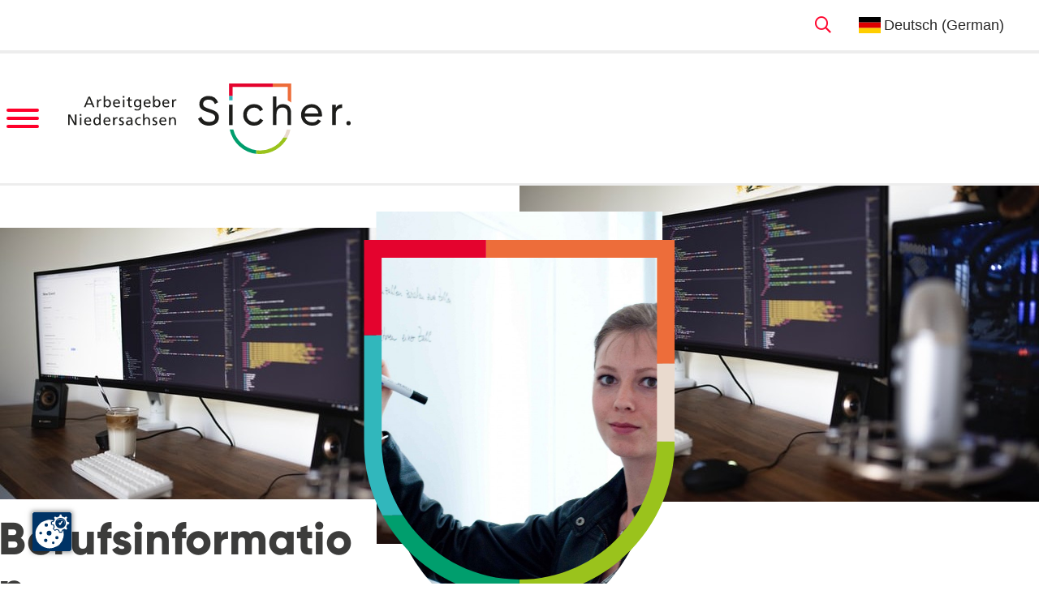

--- FILE ---
content_type: text/html;charset=UTF-8
request_url: https://karriere.niedersachsen.de/berufsinformationen/ausbildung/fachinformatikerin-fachinformatiker-fuer-anwendungsentwicklung-m-w-d.html
body_size: 9948
content:
<!DOCTYPE html><html lang="de">
<!--
This website is powered by Neos, the Open Source Content Application Platform licensed under the GNU/GPL.
Neos is based on Flow, a powerful PHP application framework licensed under the MIT license.

More information and contribution opportunities at https://www.neos.io
-->
<head><meta charset="UTF-8" /><link rel="stylesheet" href="https://karriere.niedersachsen.de/_Resources/Static/Packages/Marktplatz.NDSKP/Assets/shareon/shareon.min.css?cb=06cb42b2-cbf4-4784-b525-04b8d4900b99" type="text/css" /><link rel="stylesheet" href="https://karriere.niedersachsen.de/_Resources/Static/Packages/Marktplatz.NDSKP/Assets/swiper/swiper-bundle.min.css?cb=06cb42b2-cbf4-4784-b525-04b8d4900b99" type="text/css" /><link rel="stylesheet" href="https://karriere.niedersachsen.de/_Resources/Static/Packages/Marktplatz.NDSKP/Styles/main.css?cb=06cb42b2-cbf4-4784-b525-04b8d4900b99" type="text/css" /><link rel="stylesheet" href="https://karriere.niedersachsen.de/_Resources/Static/Packages/Marktplatz.NDSKP/Fonts/fontawesome/css/all.min.css?cb=06cb42b2-cbf4-4784-b525-04b8d4900b99" type="text/css" /><script src="https://cc.mpa-web.de/public/ccm19.js?apiKey=d181635695b92aa6a0b3aa3ad5c7c063b699c253aaeaa8c2&amp;domain=d029805&amp;lang=de_DE" referrerpolicy="origin"></script><script type="text/javascript" src="https://karriere.niedersachsen.de/_Resources/Static/Packages/Marktplatz.NDSKP/Assets/swiper/swiper-bundle.min.js?cb=06cb42b2-cbf4-4784-b525-04b8d4900b99" defer></script><script type="text/javascript" src="https://karriere.niedersachsen.de/_Resources/Static/Packages/Marktplatz.NDSKP/Assets/shareon/shareon.iife.js?cb=06cb42b2-cbf4-4784-b525-04b8d4900b99" defer init></script><script src="https://cdn-eu.readspeaker.com/script/7032/ReadSpeaker.js?pids=embhl" type="text/javascript"></script><script type="text/javascript" src="https://karriere.niedersachsen.de/_Resources/Static/Packages/Marktplatz.NDSKP/JavaScript/main.min.js?cb=06cb42b2-cbf4-4784-b525-04b8d4900b99" defer></script><script type="text/javascript" src="https://karriere.niedersachsen.de/_Resources/Static/Packages/Sitegeist.Lazybones/JavaScript/lazysizes.min.js?cb=06cb42b2-cbf4-4784-b525-04b8d4900b99" defer></script><script id="conword-root" charset="utf-8" src="https://static.conword.io/js/v2/karriere_niedersachsen/conword.js"></script><title>Ausbildung Fachinformatiker*in Anwendungsentwicklung</title><meta name="description" content="Ausbildung als Fachinformatiker*in für Anwendungsentwicklung in Niedersachsen! Entwickle Software &amp; gestalte digitale Lösungen." /><meta name="keywords" content="Ausbildung, Fachinformatiker, Anwendungsentwicklung, Softwareentwicklung, Programmierung, IT, Niedersachsen, Coding, Digitalisierung, Karriere" /><meta name="robots" content="index,follow" /><link rel="canonical" href="https://karriere.niedersachsen.de/berufsinformationen/ausbildung/fachinformatikerin-fachinformatiker-fuer-anwendungsentwicklung-m-w-d.html" /><link rel="alternate" hreflang="x-default" href="https://karriere.niedersachsen.de/berufsinformationen/ausbildung/fachinformatikerin-fachinformatiker-fuer-anwendungsentwicklung-m-w-d.html" /><link rel="alternate" hreflang="de" href="https://karriere.niedersachsen.de/berufsinformationen/ausbildung/fachinformatikerin-fachinformatiker-fuer-anwendungsentwicklung-m-w-d.html" /><link rel="alternate" hreflang="en" href="https://karriere.niedersachsen.de/en/berufsinformationen/ausbildung/fachinformatikerin-fachinformatiker-fuer-anwendungsentwicklung-m-w-d.html" /><link rel="alternate" hreflang="fr" href="https://karriere.niedersachsen.de/fr/berufsinformationen/ausbildung/fachinformatikerin-fachinformatiker-fuer-anwendungsentwicklung-m-w-d.html" /><link rel="alternate" hreflang="tr" href="https://karriere.niedersachsen.de/tr/berufsinformationen/ausbildung/fachinformatikerin-fachinformatiker-fuer-anwendungsentwicklung-m-w-d.html" /><link rel="alternate" hreflang="es" href="https://karriere.niedersachsen.de/es/berufsinformationen/ausbildung/fachinformatikerin-fachinformatiker-fuer-anwendungsentwicklung-m-w-d.html" /><link rel="alternate" hreflang="ar" href="https://karriere.niedersachsen.de/ar/berufsinformationen/ausbildung/fachinformatikerin-fachinformatiker-fuer-anwendungsentwicklung-m-w-d.html" /><link rel="alternate" hreflang="ru" href="https://karriere.niedersachsen.de/ru/berufsinformationen/ausbildung/fachinformatikerin-fachinformatiker-fuer-anwendungsentwicklung-m-w-d.html" /><link rel="alternate" hreflang="pl" href="https://karriere.niedersachsen.de/pl/berufsinformationen/ausbildung/fachinformatikerin-fachinformatiker-fuer-anwendungsentwicklung-m-w-d.html" /><link rel="alternate" hreflang="uk" href="https://karriere.niedersachsen.de/uk/berufsinformationen/ausbildung/fachinformatikerin-fachinformatiker-fuer-anwendungsentwicklung-m-w-d.html" /><meta name="twitter:card" content="summary" /><meta name="twitter:title" content="Ausbildung Fachinformatiker*in Anwendungsentwicklung" /><meta name="twitter:description" content="Ausbildung als Fachinformatiker*in für Anwendungsentwicklung in Niedersachsen! Entwickle Software &amp; gestalte digitale Lösungen." /><meta name="twitter:url" content="https://karriere.niedersachsen.de/berufsinformationen/ausbildung/fachinformatikerin-fachinformatiker-fuer-anwendungsentwicklung-m-w-d.html" /><meta name="twitter:image" content="https://karriere.niedersachsen.de/_Resources/Persistent/9/0/2/1/90219ddb1d206fef1894bca0a9453a356f7879d5/Berufsinformationen600x600.jpg" /><meta property="og:type" content="website" /><meta property="og:title" content="Ausbildung Fachinformatiker*in Anwendungsentwicklung" /><meta property="og:site_name" content="Stellenangebote - Jobs - Ausbildung beim Land Niedersachsen" /><meta property="og:locale" content="de" /><meta property="og:description" content="Ausbildung als Fachinformatiker*in für Anwendungsentwicklung in Niedersachsen! Entwickle Software &amp; gestalte digitale Lösungen." /><meta property="og:url" content="https://karriere.niedersachsen.de/berufsinformationen/ausbildung/fachinformatikerin-fachinformatiker-fuer-anwendungsentwicklung-m-w-d.html" /><meta property="og:image" content="https://karriere.niedersachsen.de/_Resources/Persistent/3/b/e/e/3bee052ced997c295b3282b70d738a63bfeb536a/berufsinformationen1048x628-1199x628.jpg" /><meta property="og:image:width" content="1199" /><meta property="og:image:height" content="628" /><meta property="og:image:alt" content="Berufsinformationen – Arbeitgeber Niedersachsen Sicher. bietet Karrieremöglichkeiten und Perspektiven.“" /><script type="application/ld+json">{"@context":"http:\/\/schema.org\/","@type":"BreadcrumbList","itemListElement":[{"@type":"ListItem","position":1,"name":"Karriereportal.de","item":"https:\/\/karriere.niedersachsen.de\/"},{"@type":"ListItem","position":2,"name":"Berufsinformationen","item":"https:\/\/karriere.niedersachsen.de\/berufsinformationen.html"},{"@type":"ListItem","position":3,"name":"Ausbildung","item":"https:\/\/karriere.niedersachsen.de\/berufsinformationen\/ausbildung.html"},{"@type":"ListItem","position":4,"name":"Fachinformatikerin\/ Fachinformatiker f\u00fcr Anwendungsentwicklung (m\/w\/d)","item":"https:\/\/karriere.niedersachsen.de\/berufsinformationen\/ausbildung\/fachinformatikerin-fachinformatiker-fuer-anwendungsentwicklung-m-w-d.html"}]}</script><meta http-equiv="x-ua-compatible" content="ie=edge" /><meta name="viewport" content="width=device-width, initial-scale=1.0" /><link rel="preload" as="font" href="https://karriere.niedersachsen.de/_Resources/Static/Packages/Marktplatz.NDSKP/Fonts/0811514e-6660-4043-92c1-23d0b8caaa2f.woff2" /><link rel="preload" as="font" href="https://karriere.niedersachsen.de/_Resources/Static/Packages/Marktplatz.NDSKP/Fonts/94b9ba0e-1690-4966-8af8-7d8a1c22c221.woff2" /><link rel="preload" as="font" href="https://karriere.niedersachsen.de/_Resources/Static/Packages/Marktplatz.NDSKP/Fonts/9aa3a833-f885-4df4-975c-c504bb6a7b67.woff2" /><link rel="preload" as="font" href="https://karriere.niedersachsen.de/_Resources/Static/Packages/Marktplatz.NDSKP/Fonts/8c92eb68-ce37-4962-a9f4-5b47d336bd1c.woff2" /><link rel="preload" as="font" href="https://karriere.niedersachsen.de/_Resources/Static/Packages/Marktplatz.NDSKP/Fonts/f5a95cb0-6d5b-4eb4-b6a3-a529d5ccde25.woff2" /><link rel="preload" as="font" href="https://karriere.niedersachsen.de/_Resources/Static/Packages/Marktplatz.NDSKP/Fonts/fontawesome/webfonts/fa-brands-400.woff2" /><link rel="preload" as="font" href="https://karriere.niedersachsen.de/_Resources/Static/Packages/Marktplatz.NDSKP/Fonts/fontawesome/webfonts/fa-light-300.woff2" /><link rel="preload" as="image" href="https://karriere.niedersachsen.de/_Resources/Static/Packages/Marktplatz.NDSKP/Images/Logo.svg" type="image/svg+xml" /><link rel="preload" as="image" href="https://karriere.niedersachsen.de/_Resources/Static/Packages/Marktplatz.NDSKP/Images/Icons/Wappen.svg" type="image/svg+xml" /><link rel="preload" as="image" href="https://karriere.niedersachsen.de/_Resources/Static/Packages/Marktplatz.NDSKP/Images/Logo-nds-klar.svg" type="image/svg+xml" /><link rel="apple-touch-icon" sizes="57x57" href="https://karriere.niedersachsen.de/_Resources/Static/Packages/Marktplatz.NDSKP/Assets/favicon/apple-icon-57x57.png" /><link rel="apple-touch-icon" sizes="60x60" href="https://karriere.niedersachsen.de/_Resources/Static/Packages/Marktplatz.NDSKP/Assets/favicon/apple-icon-60x60.png" /><link rel="apple-touch-icon" sizes="76x76" href="https://karriere.niedersachsen.de/_Resources/Static/Packages/Marktplatz.NDSKP/Assets/favicon/apple-icon-76x76.png" /><link rel="apple-touch-icon" sizes="114x114" href="https://karriere.niedersachsen.de/_Resources/Static/Packages/Marktplatz.NDSKP/Assets/favicon/apple-icon-114x114.png" /><link rel="apple-touch-icon" sizes="120x120" href="https://karriere.niedersachsen.de/_Resources/Static/Packages/Marktplatz.NDSKP/Assets/favicon/apple-icon-120x120.png" /><link rel="apple-touch-icon" sizes="144x144" href="https://karriere.niedersachsen.de/_Resources/Static/Packages/Marktplatz.NDSKP/Assets/favicon/apple-icon-144x144.png" /><link rel="apple-touch-icon" sizes="152x152" href="https://karriere.niedersachsen.de/_Resources/Static/Packages/Marktplatz.NDSKP/Assets/favicon/apple-icon-152x152.png" /><link rel="apple-touch-icon" sizes="180x180" href="https://karriere.niedersachsen.de/_Resources/Static/Packages/Marktplatz.NDSKP/Assets/favicon/apple-icon-180x180.png" /><link rel="icon" type="image/png" sizes="32x32" href="https://karriere.niedersachsen.de/_Resources/Static/Packages/Marktplatz.NDSKP/Assets/favicon/favicon-32x32.png" /><link rel="icon" type="image/png" sizes="16x16" href="https://karriere.niedersachsen.de/_Resources/Static/Packages/Marktplatz.NDSKP/Assets/favicon/favicon-16x16.png" /><link rel="manifest" href="https://karriere.niedersachsen.de/_Resources/Static/Packages/Marktplatz.NDSKP/Assets/favicon/manifest.json" /></head><body class><div class="LinkBar u-contentWidth"><button class="hamburger hamburger--squeeze" aria-label="Menü umschalten" type="button"><span class="hamburger-box"><span class="hamburger-inner"></span></span></button><a href="/leichte-sprache.html" class="leichte-sprache" rel="noopener"><img src="https://karriere.niedersachsen.de/_Resources/Static/Packages/Marktplatz.NDSKP/Images/Icons/icon-leichtesprache.svg" alt="Leichte Sprache" /></a><a href="/suchen.html" class="LinkBar-item LinkBar-search"><i class="far fa-search"></i></a></div><header class="SiteHeader"><div class="SiteHeader-section u-contentWidth"><div class="SiteHeader-left"><nav role="navigation" class="MainMenu SiteHeader-mainMenu"><button class="hamburger hamburger--squeeze" aria-label="Menü umschalten" type="button"><span class="hamburger-box"><span class="hamburger-inner"></span></span></button><div class="MainMenu-wrapper"><ul class="MainMenu-list u-contentWidth"><li class="MainMenu-item"><a href="/Stellenangebote.html" class="MainMenu-borderBottom">Top-Bereiche</a><ul class="MainMenu-navigationSecondLevel"><li class="MainMenu-navigationSecondLevelItem "><a href="/Stellenangebote.html">Aktuelle Job-Angebote</a></li><li class="MainMenu-navigationSecondLevelItem "><a href="/stets-aktuell/newsletter.html">Newsletter</a></li><li class="MainMenu-navigationSecondLevelItem "><a href="/top-bereiche/onlinebewerbung.html">Onlinebewerbung</a></li><li class="MainMenu-navigationSecondLevelItem "><a href="/berufe-check.html">Berufe-Check</a></li><li class="MainMenu-navigationSecondLevelItem "><a href="/top-bereiche/berufe-uebersicht.html">Berufe-Übersicht</a></li></ul></li><li class="MainMenu-item"><a href="/ausbildung/ausbildungsberufe.html" class="MainMenu-borderBottom">Ausbildung</a><ul class="MainMenu-navigationSecondLevel"><li class="MainMenu-navigationSecondLevelItem "><a href="/ausbildung/ausbildungsberufe.html">Ausbildung</a></li><li class="MainMenu-navigationSecondLevelItem "><a href="/ausbildung/duales-studium-und-stipendium.html">Duales Studium & Stipendium</a></li><li class="MainMenu-navigationSecondLevelItem "><a href="/ausbildung/berufsvorbereitung-nach-dem-studium.html">Berufsvorbereitung nach dem Studium</a></li><li class="MainMenu-navigationSecondLevelItem "><a href="/ausbildung/praktika.html">Praktika</a></li></ul></li><li class="MainMenu-item"><a href="/berufszweige/jura.html" class="MainMenu-borderBottom">Beruf(szweige)</a><ul class="MainMenu-navigationSecondLevel"><li class="MainMenu-navigationSecondLevelItem "><a href="/berufszweige/jura.html">Jura</a></li><li class="MainMenu-navigationSecondLevelItem "><a href="/berufszweige/ingenieurwesen.html">Ingenieurwesen</a></li><li class="MainMenu-navigationSecondLevelItem "><a href="/berufszweige/digitalisierung.html">Digitalisierung</a></li></ul></li><li class="MainMenu-item"><a href="/wir-als-arbeitgeber/arbeitgeber-land-niedersachsen.html" class="MainMenu-borderBottom">Wir als Arbeitgeber</a><ul class="MainMenu-navigationSecondLevel"><li class="MainMenu-navigationSecondLevelItem "><a href="/wir-als-arbeitgeber/arbeitgeber-land-niedersachsen.html">Arbeitgeber Land Niedersachsen</a></li><li class="MainMenu-navigationSecondLevelItem "><a href="/dienststellen.html">Dienststellen</a></li><li class="MainMenu-navigationSecondLevelItem "><a href="/wir-als-arbeitgeber/inklusion.html">Inklusion</a></li><li class="MainMenu-navigationSecondLevelItem "><a href="/wir-als-arbeitgeber/interkulturelle-vielfalt.html">Interkulturelle Vielfalt</a></li><li class="MainMenu-navigationSecondLevelItem "><a href="/wir-als-arbeitgeber/spitzensport.html">Spitzensport</a></li></ul></li><li class="MainMenu-item"><a href="/stets-aktuell/messen.html" class="MainMenu-borderBottom">Stets aktuell</a><ul class="MainMenu-navigationSecondLevel"><li class="MainMenu-navigationSecondLevelItem "><a href="/stets-aktuell/messen.html">Messen</a></li><li class="MainMenu-navigationSecondLevelItem "><a href="/stets-aktuell/instagram.html">Instagram</a></li><li class="MainMenu-navigationSecondLevelItem "><a href="/stets-aktuell/podcast.html">Podcast</a></li><li class="MainMenu-navigationSecondLevelItem "><a href="/stets-aktuell/blog.html">Blog</a></li><li class="MainMenu-navigationSecondLevelItem "><a href="/stets-aktuell/newsletter.html">Newsletter</a></li></ul></li><li class="MainMenu-item"><a href="/steuerverwaltung.html" class="MainMenu-borderBottom">Fachverwaltungen</a><ul class="MainMenu-navigationSecondLevel"><li class="MainMenu-navigationSecondLevelItem "><a href="/steuerverwaltung.html">Steuerverwaltung</a></li><li class="MainMenu-navigationSecondLevelItem "><a href="/fachverwaltungen/nlstbv.html">Straßenbauverwaltung (NLStBV)</a></li><li class="MainMenu-navigationSecondLevelItem "><a href="/fachverwaltungen/nlwkn.html">Wasserwirtschaft, Küsten- und Naturschutz (NLWKN)</a></li></ul></li></ul></div></nav><a href="/" class="SiteHeader-logo"><img class="Logo" src="https://karriere.niedersachsen.de/_Resources/Static/Packages/Marktplatz.NDSKP/Images/Logo.svg" alt="Karriereportal Niedersachsen" /></a></div><div class="SiteHeader-content"></div></div></header><main class="main" id="main"><div class="ImageStage"><div class="ImageStage-images"><picture class="Picture ImageStage-firstImage"><div class="Picture-copyright">caspar-camille-rubin/Unsplash</div><source type="image/webp" data-srcset="https://karriere.niedersachsen.de/_Resources/Persistent/d/7/5/9/d759bfc3fdd8addb78d36371b77aeef67de54f33/caspar-camille-rubin-0qvBNep1Y04-unsplash-640x390-320x195.webp 320w, https://karriere.niedersachsen.de/_Resources/Persistent/6/8/b/f/68bf8e1b10f3753f06022a417f590ae36a6d4745/caspar-camille-rubin-0qvBNep1Y04-unsplash-640x390-480x293.webp 480w, https://karriere.niedersachsen.de/_Resources/Persistent/6/a/f/a/6afacc4ef28eafb817d12c1a5635eedc3153567a/caspar-camille-rubin-0qvBNep1Y04-unsplash-640x390-639x390.webp 800w" sizes="(max-width: 320px) 280px, (max-width: 480px) 440px, 100vw" /><source data-srcset="https://karriere.niedersachsen.de/_Resources/Persistent/0/1/1/0/011014455da197b41fc4b7819dc1be8089266c89/caspar-camille-rubin-0qvBNep1Y04-unsplash-640x390-320x195.jpg 320w, https://karriere.niedersachsen.de/_Resources/Persistent/3/6/6/2/36624ca9481416fd87848e4e0a4759ee122fb88f/caspar-camille-rubin-0qvBNep1Y04-unsplash-640x390-480x293.jpg 480w, https://karriere.niedersachsen.de/_Resources/Persistent/0/b/4/1/0b41a75b5285e9fff7ab32255c3f50bd4cc5d163/caspar-camille-rubin-0qvBNep1Y04-unsplash-640x390.jpg 800w" sizes="(max-width: 320px) 280px, (max-width: 480px) 440px, 100vw" /><img src="https://karriere.niedersachsen.de/_Resources/Persistent/0/b/4/1/0b41a75b5285e9fff7ab32255c3f50bd4cc5d163/caspar-camille-rubin-0qvBNep1Y04-unsplash-640x390.jpg" srcset="https://karriere.niedersachsen.de/_Resources/Persistent/0/1/1/0/011014455da197b41fc4b7819dc1be8089266c89/caspar-camille-rubin-0qvBNep1Y04-unsplash-640x390-320x195.jpg 320w, https://karriere.niedersachsen.de/_Resources/Persistent/3/6/6/2/36624ca9481416fd87848e4e0a4759ee122fb88f/caspar-camille-rubin-0qvBNep1Y04-unsplash-640x390-480x293.jpg 480w, https://karriere.niedersachsen.de/_Resources/Persistent/0/b/4/1/0b41a75b5285e9fff7ab32255c3f50bd4cc5d163/caspar-camille-rubin-0qvBNep1Y04-unsplash-640x390.jpg 800w" sizes="(max-width: 320px) 280px, (max-width: 480px) 440px, 100vw" loading="lazy" alt width="640" height="390" /></picture><div class="ImageBlazon-wrapper ImageStage-blazon"><picture class="Picture ImageBlazon-image"><div class="Picture-copyright">Land Niedersachsen</div><source type="image/webp" data-srcset="https://karriere.niedersachsen.de/_Resources/Persistent/9/0/4/7/9047cd000a50d97195b5fec7923ee040eb5b6bda/Fachinfor%20Anwendung-0886-17-2259x2592-320x367.webp 320w, https://karriere.niedersachsen.de/_Resources/Persistent/1/5/a/6/15a6751fd69145f6831128a2ed44b2a7e61bf7d9/Fachinfor%20Anwendung-0886-17-2259x2592-480x551.webp 480w, https://karriere.niedersachsen.de/_Resources/Persistent/4/2/9/7/4297666d95d8c547c878221a1836a4fe01ba6507/Fachinfor%20Anwendung-0886-17-2259x2592-800x918.webp 800w" sizes="(max-width: 320px) 280px, (max-width: 480px) 440px, 100vw" /><source data-srcset="https://karriere.niedersachsen.de/_Resources/Persistent/5/7/f/4/57f4e09aae304498a8a8fdfbaba785507eab13a8/Fachinfor%20Anwendung-0886-17-2259x2592-320x367.jpg 320w, https://karriere.niedersachsen.de/_Resources/Persistent/c/7/d/0/c7d0fe5c56291ca24359e875554b44dfab1ce74b/Fachinfor%20Anwendung-0886-17-2259x2592-480x551.jpg 480w, https://karriere.niedersachsen.de/_Resources/Persistent/a/a/3/e/aa3eedc535cc7c9c61442bf1ed0c8e1e97b3fb96/Fachinfor%20Anwendung-0886-17-2259x2592-800x918.jpg 800w" sizes="(max-width: 320px) 280px, (max-width: 480px) 440px, 100vw" /><img src="https://karriere.niedersachsen.de/_Resources/Persistent/b/d/0/9/bd09e2825f67eec72a5727a1c1fccbce9475ecb0/Fachinfor%20Anwendung-0886-17-2259x2592.jpg" srcset="https://karriere.niedersachsen.de/_Resources/Persistent/5/7/f/4/57f4e09aae304498a8a8fdfbaba785507eab13a8/Fachinfor%20Anwendung-0886-17-2259x2592-320x367.jpg 320w, https://karriere.niedersachsen.de/_Resources/Persistent/c/7/d/0/c7d0fe5c56291ca24359e875554b44dfab1ce74b/Fachinfor%20Anwendung-0886-17-2259x2592-480x551.jpg 480w, https://karriere.niedersachsen.de/_Resources/Persistent/a/a/3/e/aa3eedc535cc7c9c61442bf1ed0c8e1e97b3fb96/Fachinfor%20Anwendung-0886-17-2259x2592-800x918.jpg 800w" sizes="(max-width: 320px) 280px, (max-width: 480px) 440px, 100vw" loading="lazy" alt width="2259" height="2592" /></picture><svg class="ImageBlazon-svg" xmlns="http://www.w3.org/2000/svg" width="472.182" height="542.651" viewBox="0 0 472.182 542.651"><path id="Path_126" data-name="Path 126" d="M483.086,100.675H223.467V73.7H510.027V261.615H483.086Z" transform="translate(-37.926 -73.701)" fill="#ed6d3a" /><path id="Path_127" data-name="Path 127" d="M120.358,100.675V218.581H93.42V73.7H278.962v26.974Z" transform="translate(-93.42 -73.701)" fill="#e4032e" /><rect id="Rectangle_12" data-name="Rectangle 12" width="26.941" height="118.337" transform="translate(445.16 187.914)" fill="#e9dace" /><path id="Path_128" data-name="Path 128" d="M467.952,288.068c0,115.477-93.719,209.426-209.02,209.426V524.47c130.373,0,236.042-105.817,236.042-236.4Z" transform="translate(-22.792 18.181)" fill="#9ac31c" /><path id="Path_129" data-name="Path 129" d="M321.07,463.894v26.975a235.953,235.953,0,0,1-207.94-124.41h31.307c37.126,58.519,102.423,97.435,176.633,97.435" transform="translate(-85.009 51.782)" fill="#009e6d" /><path id="Path_130" data-name="Path 130" d="M120.358,175.114v161.37a208.4,208.4,0,0,0,32.488,111.99H121.539A235.639,235.639,0,0,1,93.42,336.484V175.114Z" transform="translate(-93.42 -30.233)" fill="#31b7bc" /></svg></div><picture class="Picture ImageStage-secondImage"><div class="Picture-copyright">caspar-camille-rubin/Unsplash</div><source type="image/webp" data-srcset="https://karriere.niedersachsen.de/_Resources/Persistent/6/c/7/5/6c758e237ef51975a993feda9e30706d20564473/caspar-camille-rubin-0qvBNep1Y04-unsplash-640x390-320x195.webp 320w, https://karriere.niedersachsen.de/_Resources/Persistent/3/2/5/2/3252197e94286c9e0e7a3d80a3ce93ca0d57b13a/caspar-camille-rubin-0qvBNep1Y04-unsplash-640x390-480x293.webp 480w, https://karriere.niedersachsen.de/_Resources/Persistent/6/2/c/3/62c3cac025dd41cae8fcc1f33958cab8dd952a50/caspar-camille-rubin-0qvBNep1Y04-unsplash-640x390-639x390.webp 800w" sizes="(max-width: 320px) 280px, (max-width: 480px) 440px, 100vw" /><source data-srcset="https://karriere.niedersachsen.de/_Resources/Persistent/0/1/1/0/011014455da197b41fc4b7819dc1be8089266c89/caspar-camille-rubin-0qvBNep1Y04-unsplash-640x390-320x195.jpg 320w, https://karriere.niedersachsen.de/_Resources/Persistent/3/6/6/2/36624ca9481416fd87848e4e0a4759ee122fb88f/caspar-camille-rubin-0qvBNep1Y04-unsplash-640x390-480x293.jpg 480w, https://karriere.niedersachsen.de/_Resources/Persistent/0/b/4/1/0b41a75b5285e9fff7ab32255c3f50bd4cc5d163/caspar-camille-rubin-0qvBNep1Y04-unsplash-640x390.jpg 800w" sizes="(max-width: 320px) 280px, (max-width: 480px) 440px, 100vw" /><img src="https://karriere.niedersachsen.de/_Resources/Persistent/0/b/4/1/0b41a75b5285e9fff7ab32255c3f50bd4cc5d163/caspar-camille-rubin-0qvBNep1Y04-unsplash-640x390.jpg" srcset="https://karriere.niedersachsen.de/_Resources/Persistent/0/1/1/0/011014455da197b41fc4b7819dc1be8089266c89/caspar-camille-rubin-0qvBNep1Y04-unsplash-640x390-320x195.jpg 320w, https://karriere.niedersachsen.de/_Resources/Persistent/3/6/6/2/36624ca9481416fd87848e4e0a4759ee122fb88f/caspar-camille-rubin-0qvBNep1Y04-unsplash-640x390-480x293.jpg 480w, https://karriere.niedersachsen.de/_Resources/Persistent/0/b/4/1/0b41a75b5285e9fff7ab32255c3f50bd4cc5d163/caspar-camille-rubin-0qvBNep1Y04-unsplash-640x390.jpg 800w" sizes="(max-width: 320px) 280px, (max-width: 480px) 440px, 100vw" loading="lazy" alt width="640" height="390" /></picture></div><div class="ImageStage-contentHead u-contentWidth"><h2 class="Headline h1 ImageStage-title">Berufsinformation</h2></div></div><section class="Section Section--default JobInfo-firstSection" id><div class="u-contentWidth Section-content Columns Columns--50-50"><div class="Column"><h1 class="Headline h2">Fachinformatikerin/ Fachinformatiker für Anwendungsentwicklung (m/w/d)</h1><div class="neos-contentcollection"><div class="Text u-listStyle-checkmark"><p><i>– beste Aussichten vorprogrammiert</i></p><p>Fachinformatiker/-innen für Anwendungsentwicklung sind gefragte Experten. Kein Wunder: Der Einsatz von Software in IT-Systemen und anderen technischen Geräten wird immer vielfältiger und umfangreicher. Neben der Kenntnis von Programmiersprachen, Datenbank- und Betriebssystemen bedarf es daher auch guter kommunikativer Fähigkeiten. Denn aufgrund der Komplexität der Aufgaben wird meist im Team an Lösungen gearbeitet. Kurz gesagt: Es erwartet dich ein abwechslungsreicher Beruf voller spannender Herausforderungen.</p><p>&nbsp;</p><p><strong>Typische Aufgaben: Fachinformatikerinnen/ Fachinformatiker für Anwendungsentwicklung</strong></p><ul><li>konzipieren und realisieren kundenspezifische Softwareanwendungen</li><li>testen und dokumentieren Anwendungen</li><li>modifizieren bestehende Anwendungen</li><li>setzen Methoden der Projektplanung, -durchführung und -kontrolle ein</li><li>wenden Software-Entwicklungswerkzeuge an</li><li>entwickeln anwendungsgerechte und ergonomische Bedienoberflächen</li><li>beheben Fehler durch den Einsatz von Experten- und Diagnosesystemen</li><li>präsentieren Anwendungen</li><li>beraten und schulen Benutzerinnen und Benutzer</li></ul></div></div></div><div class="Column"><div class="JobInfo-facts"><h2 class="Headline h2">Fakten</h2><div class="FactsList neos-contentcollection"><div class="FactsListItem u-listStyle-checkmark"><div class="FactsListItem-title">Dieser Beruf ist für Dich geeignet, wenn Du</div><div class="FactsListItem-text"><ul><li>über mindestens einen guten erweiterten Sekundarabschluss I verfügst</li><li>analytisch denken und komplexe Zusammenhänge durchschauen kannst</li><li>gute Kenntnisse in Mathematik, Englisch, Deutsch, Physik und Informatik hast</li><li>gerne mit Menschen kommunizierst</li></ul></div></div><div class="FactsListItem"><div class="FactsListItem-title">Dauer der Ausbildung</div><div class="FactsListItem-text"><p>Drei Jahre</p></div></div><div class="FactsListItem"><div class="FactsListItem-title">Höhe der Vergütung (brutto)*</div><div class="FactsListItem-text"><p>1. Ausbildungsjahr: 1.236- €</p><p>2. Ausbildungsjahr: 1.290,- €</p><p>3. Ausbildungsjahr: 1.340,- €</p><p>&nbsp;</p><p>&nbsp;</p><p>&nbsp;</p><p><i>*zur Orientierung</i></p></div></div></div></div><div class="JobInfo-tags"><h2 class="Headline h2 JobInfo-tagsHeadline">Schlagwörter / Tags</h2><div class="TagList neos-contentcollection"><a href="/themen/mint.html" target="_self" class="TagListItem">MINT</a><a href="/themen/medien.html" target="_self" class="TagListItem">Medien</a><a href="/themen/wirtschaft-verwaltung.html" target="_self" class="TagListItem">Wirtschaft/Verwaltung</a></div></div></div></div></section><section class="Section Section--grey" id><div class="u-contentWidth Section-content"><div class="CardList CardList--2 neos-contentcollection"></div></div></section><section class="Section Section--default" id><div class="u-contentWidth Section-content Columns Columns--50-50"><div class="Column StepBox"><h3 class="Headline h3 StepBox-title">Aktuelle Angebote</h3><div class="StepBox-search"><input type="text" class="StepBox-searchField" placeholder="Durchsuchen..." aria-label="Box Durchsuchen" /></div><div class="StepBox-content"><div class="StepBoxItemJobOffer StepBoxItem"><a href="/stellenausschreibungen/fachinformatiker-in-anwendungsentwicklung-m-w-d-111115.html">Fachinformatiker/in - Anwendungsentwicklung (m/w/d)</a><div>Technische Universität Clausthal, 38678 Clausthal-Zellerfeld </div><div>Freie Plätze: 1</div><div>Beginn: 01.08.2026</div><div>Bewerbungsschluss: </div><div>Stellennummer: 111115</div><a class="StepBoxItemJobOffer-icon" href="/stellenausschreibungen/fachinformatiker-in-anwendungsentwicklung-m-w-d-111115.html"><i class="fal fa-arrow-circle-right"></i></a></div></div><div class="StepBox-footer"><button class="StepBox-button StepBox-button--prev">Zurück</button><div class="StepBox-pagination"></div><button class="StepBox-button StepBox-button--next">Weiter</button></div></div><div class="Column StepBox"><h3 class="Headline h3 StepBox-title">Ausbildungsbehörden</h3><div class="StepBox-search"><input type="text" class="StepBox-searchField" placeholder="Durchsuchen..." aria-label="Box Durchsuchen" /></div><div class="StepBox-content"><div class="StepBoxItemDepartment StepBoxItem"><picture class="Picture StepBoxItemDepartment-thumbnail lazyload"><source type="image/webp" data-srcset="https://karriere.niedersachsen.de/_Resources/Persistent/1/6/8/2/16820d33a2f70dd9cae3065775b9c3201b2e6399/HsH_K2A8283-323x370-320x367.webp 320w, https://karriere.niedersachsen.de/_Resources/Persistent/6/b/4/9/6b49e87cebda738a8177ecb00fa39c7030379f64/HsH_K2A8283-323x370-323x370.webp 480w" sizes="(max-width: 320px) 280px, 100vw" /><source data-srcset="https://karriere.niedersachsen.de/_Resources/Persistent/a/b/b/9/abb9451017832901e4d45080c0cf069f46e4c212/HsH_K2A8283-323x370-320x367.jpg 320w, https://karriere.niedersachsen.de/_Resources/Persistent/2/a/8/d/2a8dd698286de133cce6ac0f7009528691a87b74/HsH_K2A8283-323x370.jpg 480w" sizes="(max-width: 320px) 280px, 100vw" /><img src="https://karriere.niedersachsen.de/_Resources/Persistent/a/4/c/9/a4c90dbf9e07471162bef5b8fd38e4cecbacb889/HsH_K2A8283-323x370-20x23.jpg" data-src="https://karriere.niedersachsen.de/_Resources/Persistent/2/a/8/d/2a8dd698286de133cce6ac0f7009528691a87b74/HsH_K2A8283-323x370.jpg" data-srcset="https://karriere.niedersachsen.de/_Resources/Persistent/a/b/b/9/abb9451017832901e4d45080c0cf069f46e4c212/HsH_K2A8283-323x370-320x367.jpg 320w, https://karriere.niedersachsen.de/_Resources/Persistent/2/a/8/d/2a8dd698286de133cce6ac0f7009528691a87b74/HsH_K2A8283-323x370.jpg 480w" data-sizes="(max-width: 320px) 280px, 100vw" class="lazyload" alt /></picture><div class="StepBoxItemDepartment-text"><a href="/dienststellen/hochschule-hannover.html">Hochschule Hannover </a><div>Adresse: Expo Plaza 4, 30539 Hannover </div></div><a class="StepBoxItemDepartment-icon" href="/dienststellen/hochschule-hannover.html"><i class="fal fa-arrow-circle-right"></i></a></div><div class="StepBoxItemDepartment StepBoxItem"><picture class="Picture StepBoxItemDepartment-thumbnail lazyload"><source type="image/webp" data-srcset="https://karriere.niedersachsen.de/_Resources/Persistent/9/6/d/2/96d243d973603470a7f814fc030d0092c1db3dcc/NLWKN-Direktion-Norden-305x350-305x350.webp 320w, https://karriere.niedersachsen.de/_Resources/Persistent/9/6/d/2/96d243d973603470a7f814fc030d0092c1db3dcc/NLWKN-Direktion-Norden-305x350-305x350.webp 480w" sizes="(max-width: 320px) 280px, 100vw" /><source data-srcset="https://karriere.niedersachsen.de/_Resources/Persistent/c/6/c/7/c6c75d355ad2091d8906910e5fefdb63b42fa17d/NLWKN-Direktion-Norden-305x350.jpg 320w, https://karriere.niedersachsen.de/_Resources/Persistent/c/6/c/7/c6c75d355ad2091d8906910e5fefdb63b42fa17d/NLWKN-Direktion-Norden-305x350.jpg 480w" sizes="(max-width: 320px) 280px, 100vw" /><img src="https://karriere.niedersachsen.de/_Resources/Persistent/9/8/c/9/98c91c9a6880bd6e3659d8acf052f86fa2d3d805/NLWKN-Direktion-Norden-305x350-20x23.jpg" data-src="https://karriere.niedersachsen.de/_Resources/Persistent/c/6/c/7/c6c75d355ad2091d8906910e5fefdb63b42fa17d/NLWKN-Direktion-Norden-305x350.jpg" data-srcset="https://karriere.niedersachsen.de/_Resources/Persistent/c/6/c/7/c6c75d355ad2091d8906910e5fefdb63b42fa17d/NLWKN-Direktion-Norden-305x350.jpg 320w, https://karriere.niedersachsen.de/_Resources/Persistent/c/6/c/7/c6c75d355ad2091d8906910e5fefdb63b42fa17d/NLWKN-Direktion-Norden-305x350.jpg 480w" data-sizes="(max-width: 320px) 280px, 100vw" class="lazyload" alt /></picture><div class="StepBoxItemDepartment-text"><a href="/dienststellen/nds-landesbetrieb-fuer-wasserwirtschaft-kuesten-und-naturschutz-nlwkn-direktion-1-1.html">Nds. Landesbetrieb für Wasserwirtschaft, Küsten- und Naturschutz (NLWKN) - Direktion </a><div>Adresse: Am Sportplatz 23, 26506 Norden </div></div><a class="StepBoxItemDepartment-icon" href="/dienststellen/nds-landesbetrieb-fuer-wasserwirtschaft-kuesten-und-naturschutz-nlwkn-direktion-1-1.html"><i class="fal fa-arrow-circle-right"></i></a></div><div class="StepBoxItemDepartment StepBoxItem"><picture class="Picture StepBoxItemDepartment-thumbnail lazyload"><source type="image/webp" data-srcset="https://karriere.niedersachsen.de/_Resources/Persistent/4/a/7/a/4a7a75e70754fe3674ce8210ddbcedc75548bf47/SLA02_Hof-921x1056-320x367.webp 320w, https://karriere.niedersachsen.de/_Resources/Persistent/2/7/6/6/276692bfabdca402b4327508d46bc806a1b3c140/SLA02_Hof-921x1056-480x550.webp 480w" sizes="(max-width: 320px) 280px, 100vw" /><source data-srcset="https://karriere.niedersachsen.de/_Resources/Persistent/b/4/3/9/b4394b1d458550db4c5653715dcb4e0eb500b3ba/SLA02_Hof-921x1056-320x367.jpg 320w, https://karriere.niedersachsen.de/_Resources/Persistent/d/3/3/c/d33c561657af315ccd2d313015524d5215078e57/SLA02_Hof-921x1056-480x550.jpg 480w" sizes="(max-width: 320px) 280px, 100vw" /><img src="https://karriere.niedersachsen.de/_Resources/Persistent/e/6/3/3/e6338d656417b2d0d70a757e33e5ba10887dc001/SLA02_Hof-921x1056-20x23.jpg" data-src="https://karriere.niedersachsen.de/_Resources/Persistent/a/4/a/8/a4a86effdb2f4e0363b732d52a471f1f4986c0ac/SLA02_Hof-921x1056.jpg" data-srcset="https://karriere.niedersachsen.de/_Resources/Persistent/b/4/3/9/b4394b1d458550db4c5653715dcb4e0eb500b3ba/SLA02_Hof-921x1056-320x367.jpg 320w, https://karriere.niedersachsen.de/_Resources/Persistent/d/3/3/c/d33c561657af315ccd2d313015524d5215078e57/SLA02_Hof-921x1056-480x550.jpg 480w" data-sizes="(max-width: 320px) 280px, 100vw" class="lazyload" alt /></picture><div class="StepBoxItemDepartment-text"><a href="/dienststellen/servicezentrum-landentwicklung-und-agrarfoerderung-sla.html">Servicezentrum Landentwicklung und Agrarförderung (SLA) </a><div>Adresse: Wiesenstr. 1, 30169 Hannover </div></div><a class="StepBoxItemDepartment-icon" href="/dienststellen/servicezentrum-landentwicklung-und-agrarfoerderung-sla.html"><i class="fal fa-arrow-circle-right"></i></a></div><div class="StepBoxItemDepartment StepBoxItem"><picture class="Picture StepBoxItemDepartment-thumbnail lazyload"><source type="image/webp" data-srcset="https://karriere.niedersachsen.de/_Resources/Persistent/7/9/b/6/79b61cd000feb7d44118aa805efff61c9fa317b5/00_TUBS_2306_KRU_Mitarbeitende_002_1500b-1052x1206-320x367.webp 320w, https://karriere.niedersachsen.de/_Resources/Persistent/8/d/0/5/8d059fb1ac153bb73026c11c3808f4ebcd7764c9/00_TUBS_2306_KRU_Mitarbeitende_002_1500b-1052x1206-480x550.webp 480w" sizes="(max-width: 320px) 280px, 100vw" /><source data-srcset="https://karriere.niedersachsen.de/_Resources/Persistent/f/6/7/a/f67a98d6918ad5b17605ab53e2b87e6c4067a9e1/00_TUBS_2306_KRU_Mitarbeitende_002_1500b-1052x1206-320x367.jpg 320w, https://karriere.niedersachsen.de/_Resources/Persistent/6/e/5/d/6e5d9c2adb435e6a7b67620099a0197d569c7ced/00_TUBS_2306_KRU_Mitarbeitende_002_1500b-1052x1206-480x550.jpg 480w" sizes="(max-width: 320px) 280px, 100vw" /><img src="https://karriere.niedersachsen.de/_Resources/Persistent/f/d/a/4/fda4fcec19047857aba54531eca267df3f7edb6c/00_TUBS_2306_KRU_Mitarbeitende_002_1500b-1052x1206-20x23.jpg" data-src="https://karriere.niedersachsen.de/_Resources/Persistent/1/e/f/e/1efecc8263aebe3ac7b308d521ddc19e6e859618/00_TUBS_2306_KRU_Mitarbeitende_002_1500b-1052x1206.jpg" data-srcset="https://karriere.niedersachsen.de/_Resources/Persistent/f/6/7/a/f67a98d6918ad5b17605ab53e2b87e6c4067a9e1/00_TUBS_2306_KRU_Mitarbeitende_002_1500b-1052x1206-320x367.jpg 320w, https://karriere.niedersachsen.de/_Resources/Persistent/6/e/5/d/6e5d9c2adb435e6a7b67620099a0197d569c7ced/00_TUBS_2306_KRU_Mitarbeitende_002_1500b-1052x1206-480x550.jpg 480w" data-sizes="(max-width: 320px) 280px, 100vw" class="lazyload" alt /></picture><div class="StepBoxItemDepartment-text"><a href="/dienststellen/technische-universitaet-braunschweig-2.html">Technische Universität Braunschweig </a><div>Adresse: Universitätsplatz 2, 38106 Braunschweig </div></div><a class="StepBoxItemDepartment-icon" href="/dienststellen/technische-universitaet-braunschweig-2.html"><i class="fal fa-arrow-circle-right"></i></a></div><div class="StepBoxItemDepartment StepBoxItem"><picture class="Picture StepBoxItemDepartment-thumbnail lazyload"><source type="image/webp" data-srcset="https://karriere.niedersachsen.de/_Resources/Persistent/d/f/7/c/df7cd6382c87262d061853b038e013db79297f8f/TU1-1862x2136-320x367.webp 320w, https://karriere.niedersachsen.de/_Resources/Persistent/2/7/9/c/279c59ffba436d676ca14411cdf12859296e910c/TU1-1862x2136-480x551.webp 480w" sizes="(max-width: 320px) 280px, 100vw" /><source data-srcset="https://karriere.niedersachsen.de/_Resources/Persistent/d/c/d/d/dcdda4c7814e2a7dff82750a277443fa91341e20/TU1-1862x2136-320x367.jpg 320w, https://karriere.niedersachsen.de/_Resources/Persistent/d/5/a/d/d5adba492e343564bf73a6f17e7257cf835ce5a5/TU1-1862x2136-480x551.jpg 480w" sizes="(max-width: 320px) 280px, 100vw" /><img src="https://karriere.niedersachsen.de/_Resources/Persistent/1/1/3/5/1135d60d272e37f1d69e9f5b512ba5afbff484d2/TU1-1862x2136-20x23.jpg" data-src="https://karriere.niedersachsen.de/_Resources/Persistent/8/8/a/9/88a97b9b8467d36a29f911f0654dc14d46a1c1ea/TU1-1862x2136.jpg" data-srcset="https://karriere.niedersachsen.de/_Resources/Persistent/d/c/d/d/dcdda4c7814e2a7dff82750a277443fa91341e20/TU1-1862x2136-320x367.jpg 320w, https://karriere.niedersachsen.de/_Resources/Persistent/d/5/a/d/d5adba492e343564bf73a6f17e7257cf835ce5a5/TU1-1862x2136-480x551.jpg 480w" data-sizes="(max-width: 320px) 280px, 100vw" class="lazyload" alt /></picture><div class="StepBoxItemDepartment-text"><a href="/dienststellen/technische-universitaet-clausthal-3.html">Technische Universität Clausthal </a><div>Adresse: Adolph-Roemer-Str. 2 a, 38678 Clausthal-Zellerfeld </div></div><a class="StepBoxItemDepartment-icon" href="/dienststellen/technische-universitaet-clausthal-3.html"><i class="fal fa-arrow-circle-right"></i></a></div><div class="StepBoxItemDepartment StepBoxItem"><picture class="Picture StepBoxItemDepartment-thumbnail lazyload"><source type="image/webp" data-srcset="https://karriere.niedersachsen.de/_Resources/Persistent/7/0/0/0/7000a9af8daba086b96679f4c96132008ddb6797/Polizeistern_NDS-1482x1700-320x367.webp 320w, https://karriere.niedersachsen.de/_Resources/Persistent/7/8/e/3/78e35b28525b80f84a1ef88fadf48ba2610734a5/Polizeistern_NDS-1482x1700-480x551.webp 480w" sizes="(max-width: 320px) 280px, 100vw" /><source data-srcset="https://karriere.niedersachsen.de/_Resources/Persistent/1/7/9/b/179bb7d52188f2caac532090548a26efc160174b/Polizeistern_NDS-1482x1700-320x367.jpg 320w, https://karriere.niedersachsen.de/_Resources/Persistent/2/2/2/9/2229247e5c0be84d86b854d64325c28073731484/Polizeistern_NDS-1482x1700-480x551.jpg 480w" sizes="(max-width: 320px) 280px, 100vw" /><img src="https://karriere.niedersachsen.de/_Resources/Persistent/d/1/d/a/d1da875639e0cd532ae275c54083c35dad65f5e6/Polizeistern_NDS-1482x1700-20x23.jpg" data-src="https://karriere.niedersachsen.de/_Resources/Persistent/b/5/4/0/b540dac95e4cfc02ef15b668c8b957038590cec5/Polizeistern_NDS-1482x1700.jpg" data-srcset="https://karriere.niedersachsen.de/_Resources/Persistent/1/7/9/b/179bb7d52188f2caac532090548a26efc160174b/Polizeistern_NDS-1482x1700-320x367.jpg 320w, https://karriere.niedersachsen.de/_Resources/Persistent/2/2/2/9/2229247e5c0be84d86b854d64325c28073731484/Polizeistern_NDS-1482x1700-480x551.jpg 480w" data-sizes="(max-width: 320px) 280px, 100vw" class="lazyload" alt /></picture><div class="StepBoxItemDepartment-text"><a href="/dienststellen/zentrale-polizeidirektion-niedersachsen-zpd-24.html">Zentrale Polizeidirektion Niedersachsen (ZPD NI) <span>- Standort Hannover</span></a><div>Adresse: Tannenbergallee 11, 30163 Hannover </div></div><a class="StepBoxItemDepartment-icon" href="/dienststellen/zentrale-polizeidirektion-niedersachsen-zpd-24.html"><i class="fal fa-arrow-circle-right"></i></a></div><div class="StepBoxItemDepartment StepBoxItem"><picture class="Picture StepBoxItemDepartment-thumbnail lazyload"><source type="image/webp" data-srcset="https://karriere.niedersachsen.de/_Resources/Persistent/5/7/b/5/57b53063f58957bded9eea442eb5727ae902108a/ZIB-Logo-647x742-320x367.webp 320w, https://karriere.niedersachsen.de/_Resources/Persistent/c/0/3/e/c03e8c98067e8f6535fb691364052993b03eec75/ZIB-Logo-647x742-480x550.webp 480w" sizes="(max-width: 320px) 280px, 100vw" /><source data-srcset="https://karriere.niedersachsen.de/_Resources/Persistent/c/3/5/7/c3571e3c440ffafe05b135539f48eb2f8c7c1b31/ZIB-Logo-647x742-320x367.jpg 320w, https://karriere.niedersachsen.de/_Resources/Persistent/8/d/4/a/8d4a79bf4e71d01b1518fb22a02c829edf3d484c/ZIB-Logo-647x742-480x550.jpg 480w" sizes="(max-width: 320px) 280px, 100vw" /><img src="https://karriere.niedersachsen.de/_Resources/Persistent/2/5/e/e/25ee988f151a424f05231f90dc1b196df360bee5/ZIB-Logo-647x742-20x23.jpg" data-src="https://karriere.niedersachsen.de/_Resources/Persistent/2/e/3/d/2e3d591149743672e73330b091e2c772f45c20f1/ZIB-Logo-647x742.jpg" data-srcset="https://karriere.niedersachsen.de/_Resources/Persistent/c/3/5/7/c3571e3c440ffafe05b135539f48eb2f8c7c1b31/ZIB-Logo-647x742-320x367.jpg 320w, https://karriere.niedersachsen.de/_Resources/Persistent/8/d/4/a/8d4a79bf4e71d01b1518fb22a02c829edf3d484c/ZIB-Logo-647x742-480x550.jpg 480w" data-sizes="(max-width: 320px) 280px, 100vw" class="lazyload" alt /></picture><div class="StepBoxItemDepartment-text"><a href="/dienststellen/zentraler-it-betrieb-niedersaechsische-justiz-zib-20-1-1.html">Zentraler IT-Betrieb Niedersächsische Justiz ZIB <span>- Standort Celle</span></a><div>Adresse: Schloßplatz 2, 29221 Celle </div></div><a class="StepBoxItemDepartment-icon" href="/dienststellen/zentraler-it-betrieb-niedersaechsische-justiz-zib-20-1-1.html"><i class="fal fa-arrow-circle-right"></i></a></div></div><div class="StepBox-footer"><button class="StepBox-button StepBox-button--prev">Zurück</button><div class="StepBox-pagination"></div><button class="StepBox-button StepBox-button--next">Weiter</button></div></div></div></section></main><button class="BackToTopButton"><i class="far fa-angle-up"></i></button><footer class="SiteFooter"><div class="SiteFooter-top u-contentWidth"><img class="Logo" src="https://karriere.niedersachsen.de/_Resources/Static/Packages/Marktplatz.NDSKP/Images/Logo-nds-klar.svg" alt="Karriereportal Niedersachsen" /><img class="Logo" src="https://karriere.niedersachsen.de/_Resources/Static/Packages/Marktplatz.NDSKP/Images/Logo.svg" alt="Karriereportal Niedersachsen" /></div><div class="SiteFooter-menu u-contentWidth"><nav role="navigation" class="FooterLinkList"><a href="/ausbildung/ausbildungsberufe.html">Ausbildung</a><a href="/ausbildung/duales-studium-und-stipendium.html">Studium & Stipendium</a><a href="/ausbildung/berufsvorbereitung-nach-dem-studium.html">Berufsvorbereitung</a><a href="/Stellenangebote.html">Aktuelle Angebote</a><a href="/wir-als-arbeitgeber/arbeitgeber-land-niedersachsen.html">Wir. Niedersachsen.</a><a href="/dienststellen.html">Dienststellen</a><a href="/stets-aktuell/messen.html">Messen</a><a href="/stets-aktuell/podcast.html">Podcast</a><a href="/stets-aktuell/blog.html">Blog</a><a href="/top-bereiche/onlinebewerbung.html">Onlinebewerbung</a><a href="/berufe-check.html">Berufe-Check starten</a><a href="/stets-aktuell/newsletter.html">Newsletter</a><a href="/suchen.html">Suche</a></nav><div class="FooterSocialMedia"><a href="https://www.youtube.com/channel/UCrK7rYbp69q48-y1tujj3PA" target="_blank"><svg xmlns="http://www.w3.org/2000/svg" viewBox="0 0 448 512"><path d="M186.8 202.1l95.2 54.1-95.2 54.1V202.1zM448 80v352c0 26.5-21.5 48-48 48H48c-26.5 0-48-21.5-48-48V80c0-26.5 21.5-48 48-48h352c26.5 0 48 21.5 48 48zm-42 176.3s0-59.6-7.6-88.2c-4.2-15.8-16.5-28.2-32.2-32.4C337.9 128 224 128 224 128s-113.9 0-142.2 7.7c-15.7 4.2-28 16.6-32.2 32.4-7.6 28.5-7.6 88.2-7.6 88.2s0 59.6 7.6 88.2c4.2 15.8 16.5 27.7 32.2 31.9C110.1 384 224 384 224 384s113.9 0 142.2-7.7c15.7-4.2 28-16.1 32.2-31.9 7.6-28.5 7.6-88.1 7.6-88.1z" /></svg>YouTube</a><a href="https://www.instagram.com/arbeitgeber.niedersachsen/" target="_blank"><svg xmlns="http://www.w3.org/2000/svg" viewBox="0 0 448 512"><path d="M224,202.66A53.34,53.34,0,1,0,277.36,256,53.38,53.38,0,0,0,224,202.66Zm124.71-41a54,54,0,0,0-30.41-30.41c-21-8.29-71-6.43-94.3-6.43s-73.25-1.93-94.31,6.43a54,54,0,0,0-30.41,30.41c-8.28,21-6.43,71.05-6.43,94.33S91,329.26,99.32,350.33a54,54,0,0,0,30.41,30.41c21,8.29,71,6.43,94.31,6.43s73.24,1.93,94.3-6.43a54,54,0,0,0,30.41-30.41c8.35-21,6.43-71.05,6.43-94.33S357.1,182.74,348.75,161.67ZM224,338a82,82,0,1,1,82-82A81.9,81.9,0,0,1,224,338Zm85.38-148.3a19.14,19.14,0,1,1,19.13-19.14A19.1,19.1,0,0,1,309.42,189.74ZM400,32H48A48,48,0,0,0,0,80V432a48,48,0,0,0,48,48H400a48,48,0,0,0,48-48V80A48,48,0,0,0,400,32ZM382.88,322c-1.29,25.63-7.14,48.34-25.85,67s-41.4,24.63-67,25.85c-26.41,1.49-105.59,1.49-132,0-25.63-1.29-48.26-7.15-67-25.85s-24.63-41.42-25.85-67c-1.49-26.42-1.49-105.61,0-132,1.29-25.63,7.07-48.34,25.85-67s41.47-24.56,67-25.78c26.41-1.49,105.59-1.49,132,0,25.63,1.29,48.33,7.15,67,25.85s24.63,41.42,25.85,67.05C384.37,216.44,384.37,295.56,382.88,322Z" /></svg>Instagram</a></div><script>console.log("", {"i18n":{"copyright":"\u00a9 2023 Niedersachsen.de | Alle Rechte vorbehalten - Vervielf\u00e4ltigung nur mit unserer Genehmigung"},"linkListItems":[{"label":"Ausbildung","href":"\/ausbildung\/ausbildungsberufe.html"},{"label":"Studium & Stipendium","href":"\/ausbildung\/duales-studium-und-stipendium.html"},{"label":"Berufsvorbereitung","href":"\/ausbildung\/berufsvorbereitung-nach-dem-studium.html"},{"label":"Aktuelle Angebote","href":"\/Stellenangebote.html"},{"label":"Wir. Niedersachsen.","href":"\/wir-als-arbeitgeber\/arbeitgeber-land-niedersachsen.html"},{"label":"Dienststellen","href":"\/dienststellen.html"},{"label":"Messen","href":"\/stets-aktuell\/messen.html"},{"label":"Podcast","href":"\/stets-aktuell\/podcast.html"},{"label":"Blog","href":"\/stets-aktuell\/blog.html"},{"label":"Onlinebewerbung","href":"\/top-bereiche\/onlinebewerbung.html"},{"label":"Berufe-Check starten","href":"\/berufe-check.html"},{"label":"Newsletter","href":"\/stets-aktuell\/newsletter.html"},{"label":"Suche","href":"\/suchen.html"}],"linkBarItems":[{"label":"Impressum","href":"\/impressum.html"},{"label":"Datenschutz","href":"\/datenschutz.html"},{"label":"Datenschutz Social Media","href":"\/datenschutz-social-media.html"},{"label":"Kontakt","href":"\/kontakt.html"}]}, "Fachinformatikerin\/ Fachinformatiker f\u00fcr Anwendungsentwicklung (m\/w\/d)")</script><div class="SiteFooter-menuChat"></div></div><div class="SiteFooter-bar u-contentWidth"><div>© 2023 Niedersachsen.de | Alle Rechte vorbehalten - Vervielfältigung nur mit unserer Genehmigung</div><nav class="FooterLinkBar"><a href="/impressum.html">Impressum</a><a href="/datenschutz.html">Datenschutz</a><a href="/datenschutz-social-media.html">Datenschutz Social Media</a><a href="/kontakt.html">Kontakt</a></nav></div><div class="SiteFooter-rainbow"></div></footer><script src="https://karriere.niedersachsen.de/_Resources/Static/Packages/Tms.Hcaptcha/JavaScript/Hcaptcha.js" async defer></script><script data-neos-node="/sites/karriereportal-de/node-k0sxurlr1w9hk/node-xwbt46oa5cwzt/node-457kpqcozvlek@live;language=de" src="https://karriere.niedersachsen.de/_Resources/Static/Packages/Neos.Neos/JavaScript/LastVisitedNode.js" async></script></body></html>

--- FILE ---
content_type: text/css
request_url: https://karriere.niedersachsen.de/_Resources/Static/Packages/Marktplatz.NDSKP/Styles/main.css?cb=06cb42b2-cbf4-4784-b525-04b8d4900b99
body_size: 15825
content:
@font-face {
  font-family: 'Frutiger LT';
  font-weight: 300;
  src: url('../Fonts/087d8a95-3f25-4bae-a1d1-db9ddffd72f5.woff2') format('woff2'),
    url('../Fonts/ab1bcdf7-9570-4cba-a8e3-3e39ddd861db.woff') format('woff');
}
@font-face {
  font-family: 'Frutiger LT';
  font-weight: 400;
  src: url('../Fonts/0811514e-6660-4043-92c1-23d0b8caaa2f.woff2') format('woff2'),
    url('../Fonts/aeae8cac-ba4d-40d2-bbcf-936f2c7dcfe6.woff') format('woff');
}
@font-face {
  font-family: 'Frutiger LT';
  font-style: italic;
  src: url('../Fonts/f5a95cb0-6d5b-4eb4-b6a3-a529d5ccde25.woff2') format('woff2'),
    url('../Fonts/01f463dc-dba9-419f-9c9f-80ac2ee9f427.woff') format('woff');
}
@font-face {
  font-family: 'Frutiger LT';
  font-weight: 700;
  src: url('../Fonts/8c92eb68-ce37-4962-a9f4-5b47d336bd1c.woff2') format('woff2'),
    url('../Fonts/9bdfdcac-bbd4-46a9-9280-056c9a4438a2.woff') format('woff');
}
@font-face {
  font-family: 'Gilroy';
  font-weight: 600;
  src: url('../Fonts/94b9ba0e-1690-4966-8af8-7d8a1c22c221.woff2') format('woff2'),
    url('../Fonts/fd4654af-3e2f-4601-bb81-d6b08f68d9f0.woff') format('woff');
}
@font-face {
  font-family: 'Gilroy';
  font-weight: 800;
  src: url('../Fonts/9aa3a833-f885-4df4-975c-c504bb6a7b67.woff2') format('woff2'),
    url('../Fonts/824bd825-cb90-45d8-ac5e-3997fd8632ac.woff') format('woff');
}
:root {
  --clr-white: #ffffff;
  --clr-greyLight: #ededed;
  --clr-greyDark: #3c3c3b;
  --clr-red: #ff002a;
  --clr-orange: #f56727;
  --clr-brownLight: #e9dacd;
  --clr-lime: #96c200;
  --clr-green: #0d9c71;
  --clr-turquoise: #32b8b9;

  --clr-primary: var(--clr-red);
  --clr-secondary: var(--clr-greyLight);
  --clr-background: var(--clr-white);

  /*
    tbd:
    fontsizes Desktop: 14, 18, 20, 28, 38, 60
    additional Mobile: 24
  */

  --font-size: 18px;
  --font-color: var(--clr-greyDark);
  --font-colorLight: var(--clr-white);

  --font-primary: 'Frutiger LT', sans-serif;
  --font-secondary: 'Gilroy', sans-serif;

  --contentMaxWidth: 1436px;
  --contentMaxWidth-small: 1200px;
  --spaces: 16px;

  /* Component apis */
  --section-bg: var(--clr-background);
  --section-grey-bg: var(--clr-greyLight);

  --headline-color: var(--clr-greyDark);
  --headline-h1-size: 38px;
  --headline-h2-size: 28px;
  --headline-h3-size: 28px;

  --slugline-h1-size: 28px;
  --slugline-h2-size: var(--slugline-h1-size);

  --text-size: var(--font-size);
  --text-size-small: 14px;
  --text-clr: var(--font-color);

  --button-bg: var(--clr-primary);
  --button-color: var(--clr-white);
  --button-font-size: var(--font-size);

  --iconCard-background: var(--clr-greyLight);
  --iconCard-font-clr: var(--font-color);

  --factsList-border-clr: #8b8b8b;
  --factsListItem-background-clr: #f6f6f6;

  --search-background-clr: #f6f6f6;

  --articleCard-background: var(--clr-greyLight);

  --theme-guestbook: var(--clr-turquoise);
  --theme-blog: var(--clr-orange);
  --theme-department: var(--clr-green);
  --theme-news: var(--clr-red);
  --theme-social: var(--clr-lime);
  --theme-profession: var(--clr-turquoise)
}
@media screen and (min-width: 768px) {
:root {
    --headline-h1-size: 56px;
    --headline-h2-size: 38px
}
  }
*,
*::before,
*::after {
  box-sizing: border-box;
}
html {
  height: auto;
  min-height: 100%;
  font-family: 'Frutiger LT', sans-serif;
  font-family: var(--font-primary);
  font-size: 1rem;
  font-weight: 400;
  font-feature-settings: normal;
  font-variant: normal;
  -webkit-font-smoothing: antialiased;
  -moz-osx-font-smoothing: grayscale;
  line-height: normal;
  text-rendering: optimizeLegibility;
  scroll-behavior: smooth;
}
body {
  height: 100%;
  margin: 0;
  padding: 0;
  font-size: 1.125rem;
  font-size: var(--font-size);
  background-color: #ffffff;
  background-color: var(--clr-background);
  color: #3c3c3b;
  color: var(--font-color);
}
main {
  position: relative;
  z-index: 2;
}
[hidden] {
  display: none;
}
:focus {
  outline: 2px auto #ff002a;
  outline: 2px auto var(--clr-red);
}
h1 {
  margin: 0.67em 0;
  font-size: 2rem;
}
h2 {
  font-size: 1.5rem;
}
h3 {
  font-size: 1.17rem;
}
h4 {
  font-size: 1rem;
}
h5 {
  font-size: 0.83rem;
}
h6 {
  font-size: 0.67rem;
}
pre {
  white-space: pre-wrap;
}
hr {
  overflow: visible;
  height: 0;
  border-width: 1px 0 0;
  border-style: solid;
  color: inherit;
}
img,
svg,
video,
canvas,
audio,
iframe,
embed,
object {
  display: block;
  max-width: 100%;
  vertical-align: middle;
}
audio:not([controls]) {
  display: none;
}
audio {
  width: 100%;
}
picture {
  display: contents;
}
source {
  display: none;
}
img,
svg,
video,
canvas {
  max-width: 100%;
  height: auto;
}
a {
  text-decoration: none;
  color: #ff002a;
  color: var(--clr-primary);
  transition: color 250ms ease-in-out;
}
a:hover {
  color: #3c3c3b;
}
p {
  margin-top: 0;
  line-height: 130%;
}
button {
  margin: 0;
  padding: 0;
  border: none;
  font-family: inherit;
  font-size: inherit;
  cursor: pointer;
  -webkit-appearance: none;
     -moz-appearance: none;
          appearance: none;
}
input {
  -webkit-appearance: none;
     -moz-appearance: none;
          appearance: none;
}
ul,
ol {
  padding: 0 0 0 20px;
}
.u-listStyle-checkmark {
  ul,
  ol {
    padding: 0 0 0 28px;
  }
}
.u-listStyle-arrowRight {
  ul,
  ol {
    padding: 0 0 0 29px;
  }
}
.u-listStyle-user {
  ul,
  ol {
    padding: 0 0 0 29px;
  }
}
.u-contentWidth {
  width: 100%;
  max-width: 1436px;
  max-width: var(--contentMaxWidth);
  margin: 0 auto;
}
.u-contentWidth-small {
  width: 100%;
  max-width: 1200px;
  max-width: var(--contentMaxWidth-small);
  margin: 0 auto;
}
[class*='u-listStyle-'] ul > li {
  position: relative;
  list-style-type: none;
}
[class*='u-listStyle-'] ul > li::before {
  position: absolute;
  top: 3px;
  left: calc(-1em - 11px);
  display: inline-block;
  font-family: 'Font Awesome 5 Pro';
  font-size: inherit;
  line-height: inherit;
  text-align: center;
}
.u-listStyle-checkmark ul > li::before {
  content: '\f00c';
}
.u-listStyle-user ul > li::before {
  content: '\f0c0';
}
.u-listStyle-arrowRight ul > li::before {
  content: '\f061';
}
[lang='ar'] ul:not(.LanguageSelect-list),
  [lang='ar'] ol {
    direction: rtl;
    padding: 0 58px 0 0;
  }
[lang='ar'] [class*='u-listStyle-'] li::before {
    right: calc(-1em - 11px);
    left: unset;
  }
.bg--white {
  background-color: #fff;
}
.neos-contentcollection > * ~ * {
    margin-top: 36px;
  }
.neos-contentcollection > .Headline ~ .Slugline {
    margin-top: 5px;
  }
.neos-contentcollection > .Headline ~ .Text,
  .neos-contentcollection > .Slugline ~ .Text {
    margin-top: 20px;
  }
.neos-contentcollection {

  /* ToDo put in be specific css file */
}
.neos-contentcollection > [class^='style__addEmptyContentCollectionOverlay'] {
    flex: 1 1 100%;
  }
.hamburger {
  position: relative;
  z-index: 101;
  display: inline-flex;
  align-items: center;
  justify-content: center;
  overflow: visible;
  width: 55px;
  height: 55px;
  margin: 0;
  margin-left: 30px;
  border: 0;
  font: inherit;
  text-transform: none;
  background-color: transparent;
  color: inherit;
  cursor: pointer;
  transition-timing-function: linear;
  transition-duration: 0.15s;
  transition-property: filter
}
@media screen and (min-width: 768px) {
.hamburger {
    margin-left: 0
}
  }
.LinkBar .hamburger {
  width: 42px;
  height: 22px;
  margin-left: 20px;
  margin-right: 20px;
  display: block
}
@media screen and (min-width: 768px) {
.LinkBar .hamburger {
    display: none
}
  }
.hamburger.is-active {
  background: #ff002a;
  background: var(--clr-red);
}
.LinkBar .hamburger.is-active {
  background: transparent;
}
.hamburger.is-active .hamburger-inner,
.hamburger.is-active .hamburger-inner::before,
.hamburger.is-active .hamburger-inner::after {
  background-color: #ffffff;
  background-color: var(--clr-white);
}
.LinkBar .hamburger .hamburger-inner,
.LinkBar .hamburger .hamburger-inner::before,
.LinkBar .hamburger .hamburger-inner::after {
  background-color: #ffffff;
  background-color: var(--clr-white);
}
.hamburger-box {
  position: relative;
  display: inline-block;
  width: 40px;
  height: 24px;
}
.hamburger-inner {
  top: 50%;
  display: block;
  margin-top: -2px;
}
.hamburger-inner,
.hamburger-inner::before,
.hamburger-inner::after {
  position: absolute;
  width: 40px;
  height: 4px;
  border-radius: 4px;
  background-color: #ff002a;
  background-color: var(--clr-red);
  transition-timing-function: ease;
  transition-duration: 0.15s;
  transition-property: transform;
}
.LinkBar .hamburger-inner,
.LinkBar .hamburger-inner::before,
.LinkBar .hamburger-inner::after {
  background-color: transparent;
}
.hamburger-inner::before,
.hamburger-inner::after {
  content: '';
  display: block;
}
.hamburger-inner::before {
  top: -10px;
}
.hamburger-inner::after {
  bottom: -10px;
}
.hamburger--squeeze .hamburger-inner {
  transition-timing-function: cubic-bezier(0.55, 0.055, 0.675, 0.19);
  transition-duration: 0.075s;
}
.hamburger--squeeze .hamburger-inner::before {
  transition: top 0.075s 0.12s ease, opacity 0.075s ease;
}
.hamburger--squeeze .hamburger-inner::after {
  transition: bottom 0.075s 0.12s ease, transform 0.075s cubic-bezier(0.55, 0.055, 0.675, 0.19);
}
.hamburger--squeeze.is-active .hamburger-inner {
  transform: rotate(45deg);
  transition-delay: 0.12s;
  transition-timing-function: cubic-bezier(0.215, 0.61, 0.355, 1);
}
.hamburger--squeeze.is-active .hamburger-inner::before {
  top: 0;
  opacity: 0;
  transition: top 0.075s ease, opacity 0.075s 0.12s ease;
}
.hamburger--squeeze.is-active .hamburger-inner::after {
  bottom: 0;
  transform: rotate(-90deg);
  transition: bottom 0.075s ease, transform 0.075s 0.12s cubic-bezier(0.215, 0.61, 0.355, 1);
}
.Button {
  display: inline-block;
  width: auto;
  border: none;
  font-size: 1.125rem;
  font-size: var(--button-font-size, 1rem);
  background-color: #ff002a;
  background-color: var(--button-bg, #eeeeee);
  color: #ffffff;
  color: var(--button-color, #000000);
  cursor: pointer;
  transition: background-color 250ms ease-in-out;
}
.Button:hover {
  background-color: #3c3c3b;
  color: #ffffff;
  color: var(--button-color, #000000);
}
.Button--default {
  padding: 18px 26px;
  border-radius: 6px;
}
.Button--left {
  display: table;
  margin-right: auto;
}
.Button--center {
  display: table;
  margin-right: auto;
  margin-left: auto;
}
.Button--right {
  display: table;
  margin-left: auto;
}
.Columns {
  display: flex;
  flex-direction: column;
  grid-gap: 16px;
  gap: 16px;
  grid-gap: var(--spaces);
  gap: var(--spaces)
}
@media screen and (min-width: 768px) {
.Columns {
    flex-direction: row
}
  }
.Columns > * {
    flex: 0 0 100%;
    max-width: 100%
  }
@media screen and (min-width: 768px) {
.Columns > * {
      flex: 0 0 calc(50% - 16px / 2);
      flex: 0 0 calc(50% - var(--spaces) / 2);
      max-width: 50%
  }
    }
@media screen and (min-width: 769px) {
  /* 33% - 33% - 33% */

  .Columns--33-33-33 {
    flex-wrap: nowrap;
    grid-gap: 16px;
    gap: 16px;
    grid-gap: var(--spaces, 25px);
    gap: var(--spaces, 25px)
  }

    .Columns--33-33-33 > * {
      flex: 1 1 calc(100% / 2 - 8px);
      max-width: calc(100% / 2 - 8px);
    }

  /* 50% - 25% - 25% */

  .Columns--50-25-25 > *:nth-child(1) {
    flex: 1 1 50%;
  }

  .Columns--50-25-25 > *:nth-child(2) {
    flex: 1 1 25%;
  }

  .Columns--50-25-25 > *:nth-child(3) {
    flex: 1 1 25%;
  }

  /* 25% - 50% - 25% */

  .Columns--25-50-25 > *:nth-child(1) {
    flex: 1 1 25%;
  }

  .Columns--25-50-25 > *:nth-child(2) {
    flex: 1 1 50%;
  }

  .Columns--25-50-25 > *:nth-child(3) {
    flex: 1 1 25%;
  }

  /* 25% - 25% - 50% */

  .Columns--25-25-50 > *:nth-child(1) {
    flex: 1 1 25%;
  }

  .Columns--25-25-50 > *:nth-child(2) {
    flex: 1 1 25%;
  }

  .Columns--25-25-50 > *:nth-child(3) {
    flex: 1 1 50%;
  }

  /* 25% - 75% */

  .Columns--25-75 > *:nth-child(1) {
    flex: 1 1 25%;
    max-width: 25%;
  }

  .Columns--25-75 > *:nth-child(2) {
    flex: 1 1 75%;
    max-width: 75%;
  }

  /* 75% - 25% */

  .Columns--75-25 > *:nth-child(1) {
    flex: 1 1 75%;
    max-width: 75%;
  }

  .Columns--75-25 > *:nth-child(2) {
    flex: 1 1 25%;
    max-width: 25%;
  }

  /* 33% - 66% */

  .Columns--33-66 > *:nth-child(1) {
    flex: 1 1 33%;
    max-width: 33%;
  }

  .Columns--33-66 > *:nth-child(2) {
    flex: 1 1 67%;
    max-width: 67%;
  }

  /* 66% - 33% */

  .Columns--66-33 > *:nth-child(1) {
    flex: 1 1 67%;
    max-width: 67%;
  }

  .Columns--66-33 > *:nth-child(2) {
    flex: 1 1 33%;
    max-width: 33%;
  }
}
@media (--bp-3) {
  /* 33% - 33% - 33% */

  .Columns--33-33-33 {
    flex-wrap: nowrap;
    grid-gap: 78px;
    gap: 78px
  }

    .Columns--33-33-33 > * {
      flex: 1 1 calc(100% / 3);
      max-width: calc(100% / 3);
    }
}
@media (--bp-4) {
  /* Spacing Big */

  .Columns--big > *:nth-child(2) {
    max-width: 40%;
  }
}
.Columns--100 > * {
  flex: 0 0 100%;
  max-width: 100%;
}
.Headline {
  margin: 0;
  font-family: 'Gilroy', sans-serif;
  font-family: var(--font-secondary);
  line-height: normal;
  word-break: break-word;
  color: #3c3c3b;
  color: var(--headline-color, currentColor)
}
@media screen and (min-width: 768px) {
.Headline {
    word-break: unset
}
  }
.Headline.text-center {
    text-align: center;
  }
h1,
.h1 {
  margin-bottom: 8px;
  font-size: 2.375rem;
  font-size: var(--headline-h1-size, 40px);
  font-weight: 800;
  line-height: 1.1;
}
h2,
.h2 {
  margin-bottom: 8px;
  font-size: 1.75rem;
  font-size: var(--headline-h2-size, 30px);
  font-weight: 800;
}
h3,
.h3 {
  margin-bottom: 8px;
  font-size: 1.75rem;
  font-size: var(--headline-h3-size, 20px);
  font-weight: 700;
}
.IconBlazon {
  position: relative;
  display: inline-block;
  box-sizing: content-box;
  width: auto;
  height: 1em;
  padding: 0 0.19em 0 0;
  font-size: 6.625rem;
}
.IconBlazon-blazon {
  height: 100%;
}
.IconBlazon-icon {
  position: absolute;
  top: 1.2em;
  left: 1em;
  font-size: 0.51em;
}
.ImageBlazon-wrapper {
  position: relative;
  display: inline-flex;
  align-items: center;
  justify-content: center;
  aspect-ratio: 402 / 463;
}
.ImageBlazon-image {
  position: absolute;
  -o-object-fit: cover;
     object-fit: cover;
  width: 100%;
  height: 100%;
  border-radius: 0 0 50% 50%;
}
.ImageBlazon-image > img {
  -o-object-fit: cover;
     object-fit: cover;
  width: 100%;
  height: 100%;
  padding: 4%;
  border-radius: 0 0 50% 50%;
}
.ImageBlazon-svg {
  position: relative;
  z-index: 1;
  display: flex;
  align-items: flex-start;
  justify-content: flex-start;
  width: 100%;
  height: 100%;
  pointer-events: none;
}
.ImageBlazon-image .Picture-copyright {
  top: 30px;
  left: 30px;
}
.LanguageSelect {
  position: relative;
  margin-left: 20px
}
@media screen and (min-width: 768px) {
.LanguageSelect {
    margin-left: 0
}
  }
.LanguageSelect-list {
  position: absolute;
  top: 20px;
  display: none;
  margin: 0;
  padding: 10px 20px;
  list-style: none;
  background-color: #ffffff;
  background-color: var(--clr-background, #ffffff)
}
@media screen and (min-width: 768px) {
.LanguageSelect-list {
    right: 0
}
  }
.LanguageSelect:hover .LanguageSelect-list {
    display: block;
  }
.LanguageSelect-item {
  margin: 8px 0;
  color: currentColor
}
.LanguageSelect-item a {
    display: flex;
    align-items: center;
    margin-right: 30px;
    color: #3c3c3b;
    color: var(--clr-greyDark);
  }
.LanguageSelect-item a img {
    min-width: 35px;
    max-width: 35px;
    margin-right: 9px;
  }
body .cnw_translationbox {
  position: absolute;
  top: 10px;
  left: auto;
  right: 10px;
  background: #ffffff;
  box-shadow: none;
  border: 0px;
  box-shadow: none;
  border-radius: 0px;
  height: -moz-max-content;
  height: max-content
}
@media screen and (min-width: 768px) {
body .cnw_translationbox {
    background: transparent;
    position: unset;
    top: auto;
    left: auto;
    right: auto
}
  }
.Logo {
}
.Picture {
  display: block;
  width: 100%
}
.Picture.Picture--link {
    position: relative;
  }
.Picture > a {
    position: absolute;
    height: 100%;
    width: 100%;
    top: 0;
    left: 0;
  }
.Picture img {
    -o-object-fit: cover;
       object-fit: cover;
    width: 100%;
    height: 100%;
  }
.Picture-copyright {
  position: absolute;
  left: 0;
  padding: 2px 3px;
  font-size: 0.875rem;
  background: #ededed;
  background: var(--clr-greyLight);
  opacity: 0;
  transition: opacity 250ms ease-in-out;
}
.Picture:hover .Picture-copyright {
  opacity: 1;
}
.Column > .Picture {
  position: relative;
}
/* === === === ReadspeakerButton === === === */
.Section {
  margin: 0;
  padding: 19px 20px;
  background-color: #ffffff;
  background-color: var(--section-bg, var(--clr-background))
}
@media screen and (min-width: 1024px) {
.Section {
    padding: 75px
}
  }
.Section--grey {
  --iconCard-background: var(--clr-background);

  background-color: #ededed;

  background-color: var(--section-grey-bg, var(--clr-background));
}
.Slugline {
  margin-bottom: 8px;
  font-family: 'Gilroy', sans-serif;
  font-family: var(--font-secondary);
  font-weight: 600;
  color: #3c3c3b;
  color: var(--headline-color, currentColor);
}
.Slugline-h1 {
  font-size: 1.75rem;
  font-size: var(--slugline-h1-size);
}
.Slugline-h2 {
  font-size: 1.75rem;
  font-size: var(--slugline-h2-size);
}
.Text {
  width: 100%;
  font-size: 1.125rem;
  font-size: var(--text-size, 1rem);
  line-height: 1.333em;
  text-align: inherit;
  color: #3c3c3b;
  color: var(--text-clr, currentColor)
}
.Text a {
    text-decoration: underline
  }
.Text a::before {
      content: '\f0c1';
      display: inline-block;
      margin-right: 5px;
      font-family: 'Font Awesome 5 Pro';
    }
.Text a[href^="http://"]::before, .Text a[href^="https://"]::before {
      content: '\f08e';
    }
.Text--small {
  font-size: 0.875rem;
  font-size: var(--text-size-small, 0.8rem);
  line-height: 1.2em;
}
.Text--center {
  text-align: center;
}
.Text--left {
  text-align: left;
}
.Text--right {
  text-align: right;
}
/* === === === TextBlazon === === === */
.TextBlazon {
  position: relative;
}
.TextBlazon-content {
  position: absolute;
  top: 20px;
  left: 30px;
  max-width: 320px;
  padding: 6px;
  font-family: 'Gilroy', sans-serif;
  font-family: var(--font-secondary);
  font-size: 1.125rem;
  font-weight: 700;
  -ms-hyphens: auto;
      hyphens: auto;
  line-height: 1.125rem;
  word-break: break-word;
  background-color: #ededed;
  background-color: var(--clr-greyLight);
}
.ContactForm-section + .ContactForm-section {
  margin-top: 50px
}
@media screen and (min-width: 768px) {
.ContactForm-section + .ContactForm-section {
    margin-top: 70px
}
  }
.ContactForm-fieldWrap {
  display: flex;
  flex-direction: column;
  flex-wrap: wrap;
  justify-content: center;
  max-width: 920px;
  font-size: 1.25rem
}
@media screen and (min-width: 768px) {
.ContactForm-fieldWrap {
    font-size: 1.125rem
}
  }
@media screen and (min-width: 1200px) {
.ContactForm-fieldWrap {
    font-size: 1.25rem
}
  }
.ContactForm-fieldWrap + .ContactForm-fieldWrap {
    margin-top: 25px;
  }
.ContactForm-fieldWrap label {
    flex: 1 1 100%;
    margin-bottom: 13px
  }
@media screen and (min-width: 768px) {
.ContactForm-fieldWrap label {
      flex: 1 1 100%
  }
    }
.ContactForm-fieldWrap input,
  .ContactForm-fieldWrap select {
    flex: 1 1 50%;
  }
.ContactForm-fieldWrap input,
  .ContactForm-fieldWrap select,
  .ContactForm-fieldWrap textarea {
    min-height: 58px;
    padding: 0 22px;
    border: 4px solid #ededed;
    border: 4px solid var(--clr-greyLight);
    border-radius: 5px;
    font-size: 1.25rem
  }
@media screen and (min-width: 768px) {
.ContactForm-fieldWrap input,
  .ContactForm-fieldWrap select,
  .ContactForm-fieldWrap textarea {
      height: 49px;
      padding: 0 20px
  }
    }
@media screen and (min-width: 1024px) {
.ContactForm-fieldWrap input,
  .ContactForm-fieldWrap select,
  .ContactForm-fieldWrap textarea {
      height: 70px;
      padding: 0 28px;
      font-size: 1.25rem
  }
    }
@media screen and (min-width: 1200px) {
.ContactForm-fieldWrap input,
  .ContactForm-fieldWrap select,
  .ContactForm-fieldWrap textarea {
      font-size: 1.375rem
  }
    }
.ContactForm-fieldWrap input[type='checkbox'] {
    width: 1em;
    height: 1em;
    min-height: unset;
    margin: 0.2em clamp(8px, 2vw, 18px) 0 0;
    -webkit-appearance: auto;
       -moz-appearance: auto;
            appearance: auto;
  }
.ContactForm-fieldWrap textarea {
    width: 100%;
    min-height: 300px;
    padding-top: 16px;
    resize: vertical;
  }
.ContactForm-fieldWrap select {
    padding: 0 18px
  }
@media screen and (min-width: 768px) {
.ContactForm-fieldWrap select {
      padding: 0 16px
  }
    }
@media screen and (min-width: 1024px) {
.ContactForm-fieldWrap select {
      padding: 0 24px
  }
    }
.ContactForm-fieldWrap .errors {
    margin: 0;
    font-size: 1rem;
    color: #ff002a;
    color: var(--clr-red)
  }
@media screen and (min-width: 768px) {
.ContactForm-fieldWrap .errors {
      margin: 0;
      padding: 0;
      font-size: inherit
  }
    }
.ContactForm-fieldWrap .errors li {
      padding: 10px 0;
      list-style: none;
    }
.ContactForm-error input,
  .ContactForm-error select,
  .ContactForm-error textarea {
    border-radius: 5px;
    outline: 4px solid #ff002a;
    outline: 4px solid var(--clr-red);
  }
.ContactForm-sectionHeadline {
  margin: 0 0 25px;
  font-size: 1.5rem;
  font-weight: 700;
  line-height: 1.28
}
@media screen and (min-width: 768px) {
.ContactForm-sectionHeadline {
    font-size: 2rem
}
  }
@media screen and (min-width: 1024px) {
.ContactForm-sectionHeadline {
    font-size: 2.625rem
}
  }
.ContactForm-salutation label {
    margin-bottom: 19px;
  }
.ContactForm-salutationSelect {
  flex: 1 1 100%;
  width: 100%
}
.ContactForm-salutationSelect select {
    width: 100%;
  }
.ContactForm-message {
  align-items: flex-start;
}
.ContactForm-privacy {
  margin-bottom: 20px
}
.ContactForm-privacy label {
    display: flex;
    align-items: flex-start;
    margin: 0;
    line-height: 1.5;
  }
.ContactForm-privacy input {
    flex: 0 0 auto;
  }
.ContactForm-mandatoryText {
  margin-bottom: 30px;
}
.h-captcha {
  margin: 1rem 0;
}
.ContactForm-hcaptchaButton {
  margin-top: 1rem;
  padding: .5rem;
  font-size: small;
  border-radius: .25rem;
}
.ContactFormFinished-button {
  margin-top: 50px
}
@media screen and (min-width: 768px) {
.ContactFormFinished-button {
    margin-top: 70px
}
  }
@media screen and (min-width: 1200px) {
.ContactFormFinished-button {
    margin-top: 80px
}
  }
.Select {
  position: relative;
  display: inline-block;
}
.Select-input {
  height: 58px;
  padding: 0 13px 0 10px;
  border: 4px solid #ededed;
  border: 4px solid var(--clr-greyLight);
  border-radius: 5px;
  font-size: 1.25rem;
  background-color: #ffffff
}
@media screen and (min-width: 768px) {
.Select-input {
    height: 49px;
    padding: 0 16px 0 10px
}
  }
@media screen and (min-width: 1024px) {
.Select-input {
    height: 70px;
    padding: 0 22px 0 10px;
    font-size: 1.375rem
}
  }
@media screen and (min-width: 1200px) {
.Select-input {
    padding: 0 22px 0 10px;
    font-size: 1.625rem
}
  }
.Select-button {
  position: absolute;
  top: 4px;
  right: 4px;
  display: flex;
  align-items: center;
  justify-content: center;
  height: calc(100% - 8px);
  padding: 0 15px;
  background-color: #ffffff;
  pointer-events: none
}
@media screen and (min-width: 1024px) {
.Select-button {
    padding: 0 22px
}
  }
@media screen and (min-width: 1200px) {
.Select-button {
    padding: 0 24px
}
  }
.Select-button svg {
    width: 14px;
    height: auto
  }
@media screen and (min-width: 768px) {
.Select-button svg {
      width: 16px
  }
    }
@media screen and (min-width: 1024px) {
.Select-button svg {
      width: 22px
  }
    }
.Select-button svg path {
      fill: #ff002a;
      fill: var(--clr-red);
    }
.Accordion {
  width: auto
}
@media screen and (min-width: 768px) {
.Accordion {
    width: 100%;
    margin-right: auto;
    margin-left: auto
}
  }
/* reset overflow for neos backend outline style */
.Accordion[data-isneosbackend] .AccordionItem--active .AccordionItem-content {
      overflow: inherit;
    }
@media screen and (min-width: 768px) {
  .Accordion--100 {
    width: 100%;
  }

  .Accordion--80 {
    width: 80%;
  }

  .Accordion--60 {
    width: 60%;
  }
}
.AccordionItem {
  margin-top: -1px;
  text-align: left;
}
.AccordionItem + .AccordionItem {
  border-top: 2px solid #ffffff;
  border-top: 2px solid var(--clr-white);
}
.AccordionItem-title {
  display: flex;
  align-items: center;
  justify-content: flex-start;
  padding: 0.8em 22px;
  font-size: 1.125rem;
  font-weight: 500;
  vertical-align: middle;
  background-color: #ff002a;
  background-color: var(--clr-red);
  color: #ffffff;
  color: var(--clr-white);
  cursor: pointer;
}
.AccordionItem-icon {
  margin-right: 25px;
  font-size: 1.875rem
}
.AccordionItem-icon.fa-minus-circle {
    display: none;
  }
.AccordionItem-content {
  overflow: hidden;
  box-sizing: content-box;
  max-height: 0;
  padding: 0 25px;
  border: 1px solid #ffffff;
  border: 1px solid var(--clr-white);
  border-bottom-width: 1px;
  font-size: 1.125rem;
  transition: max-height 300ms ease-out, padding 300ms ease-out;
}
.AccordionItem--active:last-of-type .AccordionItem-content {
    border-bottom-width: 1px;
  }
.AccordionItem--active .AccordionItem-title {
    background-color: #ededed;
    background-color: var(--clr-greyLight);
    color: #3c3c3b;
    color: var(--clr-greyDark);
  }
.AccordionItem--active .AccordionItem-content {
    padding: 25px;
    border: 1px solid #ededed;
    border: 1px solid var(--clr-greyLight);
    border-bottom-width: 2px;
  }
.AccordionItem--active .fa-plus-circle {
    display: none;
  }
.AccordionItem--active .fa-minus-circle {
    display: inline;
  }
.AccordionItemText .AccordionItem-content {
    padding: 0 25px;
    font-size: 1.125rem;
  }
.AccordionItemText.AccordionItem--active .AccordionItem-content {
      padding: 25px;
    }
.AccordionItemTextWithImage .AccordionItem-content {
    padding: 0 25px;
    font-size: 1.125rem;
  }
.AccordionItemTextWithImage.AccordionItem--active .AccordionItem-content {
      padding: 25px;
    }
.AccordionItemTextWithImage {

  img {
    width: calc(100% + 50px);
    max-width: unset;
    margin: -25px;
    margin-bottom: 25px;
  }
}
.AccordionItem-preContent {
  margin-bottom: 50px;
}
/* === === === BackToTopButton === === === */
.BackToTopButton {
  position: fixed;
  z-index: 1000;
  right: 30px;
  bottom: 60px;
  width: 50px;
  height: 50px;
  border: 5px solid;
  border-image-source: url('[data-uri]');
  border-image-slice: 27 27 27 27;
  border-image-width: 10px 10px 10px 10px;
  border-image-outset: 0 0 0 0;
  border-image-repeat: stretch stretch;
  font-size: 1.875rem;
  background-color: #ededed;
  background-color: var(--clr-greyLight);
  color: #3c3c3b;
  color: var(--font-color);
  opacity: 0;
  pointer-events: none;
  transition: opacity 500ms ease-in-out;
}
.BackToTopButton.is-Shown {
  opacity: 1;
  pointer-events: all;
}
.ArticleCard {
  display: flex;
  flex-direction: row;
  min-width: 50px
}
@media screen and (min-width: 768px) {
.ArticleCard {
    flex-direction: column
}
  }
.ArticleCard-top {
  position: relative;
  flex: 1 1 34%
}
@media screen and (min-width: 768px) {
.ArticleCard-top {
    flex: 1 1 100%
}
  }
.ArticleCard-imageFiller {
  aspect-ratio: 16/9;
  display: block;
}
.ArticleCard-image {
  width: calc(100% + 18px)
}
@media screen and (min-width: 768px) {
.ArticleCard-image {
    width: 100%
}
  }
.ArticleCard-tag {
  width: calc(100% + 18px);
  padding: 12px;
  background-color: violet;
  color: #ffffff
}
@media screen and (min-width: 768px) {
.ArticleCard-tag {
    position: absolute;
    width: auto;
    top: unset;
    right: 0;
    bottom: 0;
    left: unset
}
  }
.ArticleCard-guestpost {
  background-color: #32b8b9;
  background-color: var(--theme-guestbook);
}
.ArticleCard-blog {
  background-color: #f56727;
  background-color: var(--theme-blog);
}
.ArticleCard-department {
  background-color: #0d9c71;
  background-color: var(--theme-department);
}
.ArticleCard-news {
  background-color: #ff002a;
  background-color: var(--theme-news);
}
.ArticleCard-social {
  background-color: #96c200;
  background-color: var(--theme-social);
}
.ArticleCard-profession {
  background-color: #32b8b9;
  background-color: var(--theme-profession);
}
.ArticleCard-content {
  flex: 1 1 66%;
  max-width: 66%;
  padding: 15px 15px 15px 35px;
  -ms-hyphens: auto;
      hyphens: auto;
  background-color: #ededed;
  background-color: var(--articleCard-background, #ffffff)
}
@media screen and (min-width: 768px) {
.ArticleCard-content {
    flex: 1 1 100%;
    max-width: 100%;
    height: 100%;
    padding: 23px 34px
}
  }
.ArticleCard-title {
  font-family: 'Gilroy', sans-serif;
  font-family: var(--font-secondary);
  font-size: 1.375rem;
  font-weight: 800
}
@media screen and (min-width: 768px) {
.ArticleCard-title {
    font-size: 1.75rem
}
  }
.ArticleCard-text {
  margin-top: 10px;
}
.CardList {
  display: grid;
  grid-template-rows: auto;
  grid-template-columns: 100%;
  grid-row-gap: 16px;
  grid-row-gap: var(--spaces, 8px);
  grid-column-gap: 16px;
  grid-column-gap: var(--spaces, 8px);
  align-items: stretch;
  justify-items: stretch;
  color: #ffffff
}
.CardList > * {
    margin-top: 0;
  }
@media screen and (min-width: 768px) {
.CardList {
    grid-template-columns: 1fr 1fr
}
  }
@media screen and (min-width: 1024px) {
  .CardList--2 {
    grid-template-columns: 1fr 1fr;
  }

  .CardList--3 {
    grid-template-columns: 1fr 1fr 1fr;
  }

  .JobOfferSearch-results .CardList--3 {
    grid-template-columns: 1fr 1fr;
  }
}
.IconCard {
  display: flex;
  flex-direction: row;
  align-items: center;
  justify-content: flex-start;
  padding: 24px 18px;
  border: 2px solid transparent;
  font-size: 1.625rem;
  text-align: left;
  word-wrap: break-word;
  background-color: #ededed;
  background-color: var(--iconCard-background, #ffffff);
  color: #3c3c3b;
  color: var(--iconCard-font-clr, currentColor);
  transition: border 250ms ease-in-out, box-shadow 250ms ease-in-out
}
@media screen and (min-width: 768px) {
.IconCard {
    padding: 40px 35px;
    font-size: 2.375rem
}
  }
.IconCard:hover {
  border: 2px solid #ffffff;
  border: 2px solid var(--clr-white);
  box-shadow: 6px 6px 40px rgba(0, 0, 0, 0.16);
}
.Section--grey .IconCard:hover {
  box-shadow: 10px 10px 66px rgba(0, 0, 0, 0.16);
}
.IconCard-icon {
  flex: 0 1 auto;
  min-width: 75px;
  font-size: 4.6875rem
}
@media screen and (min-width: 768px) {
.IconCard-icon {
    min-width: 92px;
    font-size: 6.625rem
}
  }
.IconCard-title {
  flex: 0 1 auto;
  max-width: 70%;
  margin: 0 0 0 15px;
  margin: var(--iconCard-title-margin, 0 0 0 15px);
  font-family: 'Gilroy', sans-serif;
  font-family: var(--font-secondary);
  font-weight: 800;
  word-wrap: break-word
}
@media screen and (min-width: 768px) {
.IconCard-title {
    max-width: 100%;
    margin: 0 0 0 25px;
    margin: var(--iconCard-title-margin, 0 0 0 25px)
}
  }
@media screen and (min-width: 1024px) {
  .CardList--3 .IconCard {
    --iconCard-title-margin: 47px 0 0 0;
    flex-direction: column;
    padding: 47px;
    text-align: center;
  }
}
/* === === === ContactPersonList === === === */
.ContactPersonList {
  display: grid;
  grid-template-rows: auto;
  grid-template-columns: 1fr;
  grid-row-gap: 18px;
  row-gap: 18px;
  grid-column-gap: 16px;
  -moz-column-gap: 16px;
       column-gap: 16px
}
@media screen and (min-width: 768px) {
.ContactPersonList {
    grid-template-columns: repeat(3, 1fr)
}
  }
/* === === === ContactPerson === === === */
.ContactPerson {
  display: flex;
  align-items: center;
  background: #ededed;
  background: var(--clr-greyLight);
}
.ContactPerson + .ContactPerson {
  margin-top: 0;
}
.Section--grey .ContactPerson {
  background-color: #ffffff;
  background-color: var(--clr-white);
}
.ContactPerson-image {
  position: relative;
  min-width: 100px;
  max-width: 100px
}
@media screen and (min-width: 768px) {
.ContactPerson-image {
    min-width: none;
    max-width: 172px
}
  }
.ContactPerson-data {
  display: flex;
  flex-direction: column;
  margin-left: 20px;
}
.ContactPerson-title {
  margin-bottom: 6px;
  font-family: 'Gilroy', sans-serif;
  font-family: var(--font-secondary);
  font-size: 1.25rem;
  font-weight: 700;
  color: black
}
@media screen and (min-width: 768px) {
.ContactPerson-title {
    font-size: 1.5rem
}
  }
.ContactPerson-department {
  margin-bottom: 5px;
  font-size: 1rem
}
@media screen and (min-width: 768px) {
.ContactPerson-department {
    font-size: inherit
}
  }
#dienstort-karte {
  width: 100%;
  max-width: 700px;
  height: 500px;
  margin: 0 auto;
}
.DienstortKarte {
  /* Popup-Box-Styling */
}
.DienstortKarte .mapboxgl-popup {
    max-width: 400px;
    font-family: 'Arial', sans-serif;
  }
.DienstortKarte .mapboxgl-popup-content {
    padding: 15px;
    border: 5px solid #ededed;
    border: 5px solid var(--clr-greyLight);
    background-color: #ffffff;
    box-shadow: 0 4px 12px rgba(0, 0, 0, 0.15);
  }
.DienstortKarte .mapboxgl-popup-content h3 {
    margin: 0;
    font-size: 1.125rem;
    font-weight: bold;
    word-wrap: break-word;
    color: #333;
  }
.DienstortKarte .mapboxgl-popup-content p {
    margin: 5px 0;
    font-size: 0.875rem;
    word-wrap: break-word;
    color: #666;
  }
.DienstortKarte .mapboxgl-popup-close-button {
    color: #ff5e57;
    font-size: 2rem;
    line-height: unset
  }
.DienstortKarte .mapboxgl-popup-close-button:focus {
      outline: none;
    }
.DienstortKarte {

  /* Cluster-Styling */
}
.DienstortKarte .mapboxgl-cluster {
    background-color: #32b8b9;
    border-radius: 50%;
    width: 30px;
    height: 30px;
    display: flex;
    align-items: center;
    justify-content: center;
    color: white;
    font-size: 0.75rem;
  }
.DienstortKarte {

  /* Button-Styling */
}
.DienstortKarte .btn-primary {
    display: inline-block;
    width: 100%;
    margin-top: 10px;
    padding: 10px 20px;
    font-size: 0.875rem;
    font-weight: bold;
    color: #ffffff;
    background-color: #ff002a;
    background-color: var(--clr-primary);
    border: none;
    border-radius: 5px;
    text-align: center;
    text-decoration: none;
    transition: background-color 0.3s ease
  }
.DienstortKarte .btn-primary:hover {
      background-color: #3c3c3b;
      background-color: var(--clr-greyDark);
    }
.FactsList {
  padding: 5px;
  border: 5px solid #8b8b8b;
  border: 5px solid var(--factsList-border-clr);
}
.FactsListItem {
  padding: 15px;
  font-size: 1.125rem;
  background: #f6f6f6;
  background: var(--factsListItem-background-clr);
}
.FactsListItem + .FactsListItem {
  margin-top: 5px;
}
.FactsListItem-title {
  margin-bottom: 4px;
  font-weight: 700;
}
.FactsListItem p {
  margin-bottom: 0;
}
/* === === === IFrame === === === */
.IFrame + .IFrame {
  margin-top: 20px;
}
.IFrame-frame {
  width: 100%;
  height: 500px;
  border: 0;
}
.HeaderSection .IFrame-frame,
.IFrame-16-9 {
  height: unset;
  aspect-ratio: 16 / 9;
}
/* === === === IconCardWithText === === === */
.IconCardWithText {
  display: flex;
  flex-direction: column;
  align-items: center;
  justify-content: center;
  padding: 40px 0 60px 0;
  border: 5px solid #ededed;
  border: 5px solid var(--clr-greyLight);
  color: #3c3c3b;
  color: var(--font-color);
}
.IconCardWithText-icon {
  font-size: 12.5rem;
}
.IconCardWithText-title {
  margin-top: 40px;
}
.IconCardWithText-content {
  margin-top: 2px;
  font-family: 'Frutiger LT', sans-serif;
  font-family: var(--font-primary);
  font-size: 1.125rem;
  font-weight: 400;
  line-height: 1.375rem;
  text-align: center;
}
.ImageBox {
  display: flex;
  flex-direction: column;
  margin-top: 23px;
  background-color: #ffffff;
  background-color: var(--clr-background)
}
@media screen and (min-width: 1024px) {
.ImageBox {
    flex-direction: row
}
  }
.ImageBox-images {
  position: relative;
  width: 100%
}
@media screen and (min-width: 1024px) {
.ImageBox-images {
    width: 57%
}
  }
.ImageBox-imageLeft {
  width: 75.12%;
  aspect-ratio: 311 / 287
}
@media screen and (min-width: 1024px) {
.ImageBox-imageLeft {
    max-width: 75%;
    height: 100%;
    aspect-ratio: 618 / 429
}
  }
.ImageBox-imageBlazon {
  position: absolute;
  right: 4.23%;
  bottom: 15.33%;
  height: calc(100% - 30.66%)
}
@media screen and (min-width: 1024px) {
.ImageBox-imageBlazon {
    position: absolute;
    right: 0;
    bottom: calc(50% - 110.4% / 2);
    width: auto;
    height: 110.4%
}
  }
.ImageBox-data {
  padding: 25px
}
@media screen and (min-width: 1024px) {
.ImageBox-data {
    padding: 56px
}
  }
.ImageBox-dataButton {
  margin: 18px auto 0 auto
}
@media screen and (min-width: 1024px) {
.ImageBox-dataButton {
    display: inline-block;
    margin-top: 55px
}
  }
.ImageSlider-collection {
  max-width: 100%;
}
.ImageSliderItem + .ImageSliderItem {
  margin-top: 0;
}
.ImageSliderItem-image {
  aspect-ratio: 642 / 361;
}
.ImageSliderItem-image img {
  -o-object-fit: cover;
     object-fit: cover;
}
.ImageSliderItem-overlay {
  position: absolute;
  bottom: 0;
  left: 0;
  padding: 30px;
  border: 4px solid #ffffff;
  border: 4px solid var(--clr-white);
  background: #ededed;
  background: var(--clr-greyLight);
}
.ImageSliderItem-title {
  margin-bottom: 0;
}
a .ImageSliderItem-title {
  text-decoration: underline;
  color: #ff002a;
  color: var(--clr-red);
}
.ImageStage-images {
  position: relative;
  display: flex;
  align-items: center;
  max-width: 1575px;
  margin: 0 auto;
}
.ImageStage-firstImage {
  width: 50%;
  margin-top: 4.04%;
  aspect-ratio: 787/480;
}
.ImageStage-secondImage {
  position: relative;
  width: 50%;
  margin-bottom: 4.04%;
  aspect-ratio: 787/480;
}
.ImageStage-blazon {
  position: absolute;
  z-index: 10;
  top: 3.69%;
  left: 50%;
  width: 29.95%;
  transform: translateX(-50%);
}
.ImageStage-blazon .ImageBlazon-svg {
  width: auto;
  height: 100%;
}
.ImageStage-contentHead {
  position: relative;
  z-index: 2;
  margin-top: 25px
}
@media screen and (min-width: 1024px) {
.ImageStage-contentHead {
    margin-top: 0
}
  }
.ImageStage-title {
  display: block;
  padding: 0 20px;
  word-wrap: break-word
}
@media screen and (min-width: 1024px) {
.ImageStage-title {
    width: -moz-max-content;
    width: max-content;
    max-width: 38%;
    margin-top: -55px;
    margin-bottom: 0;
    margin-left: -22px;
    padding: 18px 20px;
    background-color: #ffffff;
    background-color: var(--clr-background, #ffffff)
}
  }
/* === === === Podcast === === === */
/* === === === JobInfoOverview === === === */
.JobInfoOverview-listWrapper {
  margin-bottom: 20px;
}
.JobInfoOverview-listTitle {
  margin-top: 40px;
  text-align: center;
}
.JobInfoOverview-result {
  display: flex;
  flex-wrap: wrap;
  grid-gap: 12px;

  /* row-gap: 12px;
  columns: 2;
  column-gap: 14px; */
}
.JobInfoOverviewTemplate {
  display: flex;
  flex: 1 1 49%;
  flex-direction: column;
  width: 50%;
  padding: 22px 25px;
  background-color: #ededed;
  background-color: var(--clr-greyLight);
}
.JobInfoOverviewTemplate-top {
  display: flex;
}
.JobInfoOverviewTemplate-right {
  flex: 1;
  margin-left: 30px;
}
.JobInfoOverviewTemplate-image {
  min-width: 158px;
  max-width: 158px;
  min-height: 133px;
  max-height: 133px;
}
.JobInfoOverviewTemplate-textBlazon {
  margin-bottom: 50px;
}
.JobInfoOverviewTemplate-footer {
  display: flex;
  justify-content: flex-end;
}
.JobInfoOverview-loading {
  display: flex;
  justify-content: center;
  width: 100%;
}
/* === === === JobOfTheMonth === === === */
.JobOfTheMonth {
  position: relative;
  display: flex;
  flex-direction: column-reverse;
  align-items: flex-start;
  justify-content: flex-start;
  background-color: #3c3c3b;
  background-color: var(--clr-greyDark);
  color: #ffffff;
  color: var(--clr-white)
}
@media screen and (min-width: 768px) {
.JobOfTheMonth {
    flex-direction: row;
    align-items: initial
}
  }
.JobOfTheMonth-data {
  position: relative;
  display: flex;
  flex: 1;
  flex-direction: column;
  justify-content: space-between;
  min-height: 100%;
  padding: 15px 20px 25px 20px
}
@media screen and (min-width: 768px) {
.JobOfTheMonth-data {
    padding: 45px 300px 45px 32px
}
  }
.JobOfTheMonth-dataTop-head {
  display: none
}
@media screen and (min-width: 768px) {
.JobOfTheMonth-dataTop-head {
    display: block
}
  }
.JobOfTheMonth-dataTop--mobile {
  display: block;
  width: 100%;
  margin-top: 20px
}
@media screen and (min-width: 768px) {
.JobOfTheMonth-dataTop--mobile {
    display: none
}
  }
.JobOfTheMonth-images {
  position: relative;
  display: flex;
  flex-direction: row;
  justify-content: flex-end;
  width: 100%
}
@media screen and (min-width: 768px) {
.JobOfTheMonth-images {
    position: static;
    width: 33%
}
  }
.JobOfTheMonth-title {
  margin-bottom: 0;
  text-align: center;
  color: #ffffff;
  color: var(--clr-white)
}
@media screen and (min-width: 768px) {
.JobOfTheMonth-title {
    display: block;
    text-align: left
}
  }
.JobOfTheMonth-subtitle {
  margin-bottom: 20px;
  font-weight: 500;
  text-align: center;
  color: #ffffff;
  color: var(--clr-white)
}
@media screen and (min-width: 768px) {
.JobOfTheMonth-subtitle {
    text-align: left
}
  }
.JobOfTheMonth-rightImage {
  width: 65%;
  aspect-ratio: 478 / 463
}
@media screen and (min-width: 768px) {
.JobOfTheMonth-rightImage {
    width: auto
}
  }
.JobOfTheMonth-blazonImage {
  position: absolute;
  left: 20px;
  height: 100%;
  aspect-ratio: 402 / 463
}
@media screen and (min-width: 768px) {
.JobOfTheMonth-blazonImage {
    top: 0;
    right: 33%;
    left: unset;
    height: 100%;
    transform: translateX(50%)
}
  }
.JobOfTheMonth-blazonImage .ImageBlazon-svg {
  width: auto;
  height: 100%;
}
.JobOfTheMonth-footer {
  display: flex;
  flex-wrap: wrap;
  grid-row-gap: 10px;
  row-gap: 10px;
  grid-column-gap: 20px;
  -moz-column-gap: 20px;
       column-gap: 20px;
  margin-top: 50px;
}
.JobOfferSearch {
  display: flex;
  align-items: flex-start;
  width: 100%;
  margin: 0 auto;
}
.JobOfferSearch .h2 {
  margin-top: 0;
  margin-bottom: 18px;
  font-weight: 800;
}
.JobOfferSearch-form {
  display: flex;
  flex-direction: column;
  margin: 0;
  padding: 33px;
  background: #f6f6f6;
  background: var(--search-background-clr);
}
.Input,
.Select {
  display: flex;
  flex-direction: column;
}
.Select:not(.no-Hide),
.Input:not(.no-Hide) {
  display: none;
}
.Input + *,
.Select + * {
  margin-top: 18px;
}
.Input span,
.Select span {
  margin-bottom: 5px;
  font-family: 'Frutiger LT', sans-serif;
  font-family: var(--font-primary);
  font-size: 1rem;
}
.Input-field,
.Select-field {
  width: 100%;
  padding: 14px;
  border: 1px solid #3c3c3b;
  border: 1px solid var(--clr-greyDark);
  border-radius: 5px;
  font-size: 1rem;
  background: #ffffff;
  background: var(--clr-white)
}
.Input-field.has-Error, .Select-field.has-Error {
    border-color: #ff002a;
    border-color: var(--clr-red);
  }
.JobOfferSearch-results {
  display: flex;
  flex-direction: column;
  margin: 20px 15px
}
@media screen and (min-width: 768px) {
.JobOfferSearch-results {
    margin-top: 37px;
    margin-right: 55px;
    margin-left: 55px
}
  }
.JobOfferSearch-resultsList {
  display: flex;
  flex-direction: column;
}
.JobOfferResult {
  margin-bottom: 13px;
  padding-bottom: 17px;

  border-bottom: 2px solid #c4c4c4;
}
.JobOfferResult-title {
  margin-bottom: 5px;
  font-family: 'Gilroy', sans-serif;
  font-family: var(--font-secondary);
  font-size: 1.125rem;
  font-weight: 600;
  text-decoration: underline;
}
.JobOfferResult-content {
  font-family: 'Frutiger LT', sans-serif;
  font-family: var(--font-primary);
  font-size: 1rem;
  font-weight: 400;
}
.JobOfferSearch-notSearchedYet,
.JobOfferSearch-notFound {
  padding-bottom: 20px;
}
.JobOfferSearch-loading {
  display: flex;
  justify-content: center;
  width: 100%;
}
/* === === === JobOverview === === === */
.JobOverview {
  background: #ededed;
  background: var(--clr-greyLight);
}
.JobOverview-title {
  padding-top: 30px;
  text-align: center;
}
.JobOverview-item {
  width: 100%;
  padding: 2.5px;
  border-radius: 10px;
  background: #ffffff
}
@media screen and (min-width: 768px) {
.JobOverview-item {
    width: calc(50% - 20px)
}
  }
.JobOverview-list {
  display: flex;
  flex-direction: column;
  flex-wrap: wrap;
  grid-gap: 25px 20px;
  gap: 25px 20px
}
@media screen and (min-width: 768px) {
.JobOverview-list {
    flex-direction: row
}
  }
.JobOverview-header {
  display: flex;
  margin-bottom: 10px
}
@media screen and (min-width: 768px) {
.JobOverview-header {
    margin-bottom: 0
}
  }
.JobOverview-itemImage {
  display: none
}
@media screen and (min-width: 768px) {
.JobOverview-itemImage {
    display: block;
    max-width: 160px;
    min-height: 130px
}

    .JobOverview-itemImage img {
      border-radius: 0 8px 0 10px;
    }
  }
.JobInfo-textBlazon {
  width: 100%;
  margin: auto 0 auto 20px
}
.JobInfo-textBlazon .TextBlazon-content {
    background: #ffffff;
  }
.JobOverview-content {
  margin: 0 20px 20px 20px;
  -ms-hyphens: auto;
      hyphens: auto
}
.JobOverview-content p {
    margin: 0;
    font-size: 1rem
  }
.JobOverview-content p i {
      font-style: normal;
      font-weight: 600;
    }
.JobOverview-footer {
  display: flex;
  align-items: center;
  justify-content: space-between;
  margin: auto 20px 0 20px;
  padding: 16px 0;
  border-top: 2px solid #ededed;
  border-top: 2px solid var(--clr-greyLight);
}
.JobOverview-footerType {
  display: flex;
  align-items: center;
  font-size: 1.125rem;
  font-weight: 800;
  color: #0d9c71;
  color: var(--clr-green);
}
.JobOverview-footerIcon {
  margin-right: 10px;
}
.JobOverview-footerLink {
  display: flex;
  align-items: center;
  font-size: 1.125rem
}
.JobOverview-footerLink i {
    margin-left: 15px;
    font-size: 1.875rem;
  }
.JobOverview-searchWrapper {
  position: relative;
  width: min(70%, 811px);
  margin: 25px auto 50px auto;
}
.JobOverview-searchField {
  width: 100%;
  padding: 18px 20px;
  border: 2px solid #3c3c3b;
  border: 2px solid var(--clr-greyDark);
  border-radius: 110px;
  font-size: 1.125rem;
}
.JobOverview-searchButton {
  position: absolute;
  top: 50%;
  right: 5px;
  height: calc(100% - 10px);
  border-radius: 100%;
  font-size: 1.25rem;
  background-color: #ff002a;
  background-color: var(--clr-red);
  color: #ffffff;
  color: var(--clr-white);
  transform: translateY(-50%);
  transition: background-color 250ms ease-in-out;
  aspect-ratio: 1/1
}
.JobOverview-searchButton:hover {
    background-color: #3c3c3b;
    background-color: var(--clr-greyDark);
  }
/* === === === Newsletter === === === */
.Newsletter {
  padding: 24px 44px;
  background: #ededed;
  background: var(--clr-greyLight);
}
.Newsletter-form {
  display: flex;
  flex-wrap: wrap;
  justify-content: space-between;
}
.Newsletter-sendButton {
  margin-top: 10px;
}
.Newsletter-formStep,
.Newsletter-spacer {
  width: calc(50% - 20px);
  margin-top: 20px;
}
.Newsletter-success {
  margin-top: 20px;
  color: #0d9c71;
  color: var(--clr-green);
}
.Newsletter-input,
.Newsletter-select {
  display: flex;
  flex-direction: column;
}
.Newsletter-input span,
.Newsletter-select span {
  margin-bottom: 4px;
  font-size: 1rem;
}
.Newsletter-selectField,
.Newsletter-inputField {
  padding: 14px;
  border: 1px solid #3c3c3b;
  border: 1px solid var(--clr-greyDark);
  border-radius: 5px;
  font-size: 1rem;
}
.Newsletter-dsgvo {
  margin-top: 20px;
}
.Newsletter-dsgvoLabel {
  display: flex;
}
.Newsletter-dsgvoLabel input {
  width: 27px;
  height: 27px;
  margin: 0;
  margin-right: 14px;
  -webkit-appearance: auto;
     -moz-appearance: auto;
          appearance: auto;
}
.Newsletter-dsgvoLabel span {
  font-size: 0.875rem;
}
.AnswerButton {
  display: flex;
  align-items: center;
  justify-content: center;
  width: 100%;
  max-width: 280px;
  padding: 60px 50px;
  border-radius: 10px;
  font-size: 1rem;
  background-color: #ededed;
  background-color: var(--clr-greyLight);
  box-shadow: 0 12px 10px rgba(0, 0, 0, 0.16);
}
@media only screen and (max-width: 600px) {
  .AnswerButton {
    max-width: calc(50% - 7.5px);
    padding: 30px 10px;
    font-size: 1.125rem;
    -ms-hyphens: auto;
        hyphens: auto;
  }
}
.AnswerInput {
  display: flex;
  flex-direction: column;
  min-width: 350px;
  text-align: center;
}
.AnswerInput-field {
  width: 100%;
  padding: 15px;
  border: 1px solid #3c3c3b;
  border: 1px solid var(--clr-greyDark);
  border-radius: 5px;
  font-size: 1rem;
  background: #ffffff;
  -webkit-appearance: none;
     -moz-appearance: none;
          appearance: none;
}
.AnswerInput-field--error {
  border-color: #ff002a;
  border-color: var(--clr-primary);
}
.AnswerInput-error {
  display: block;
  width: 100%;
  font-size: 0.875rem;
  line-height: 1.125rem;
  text-align: left;
}
.Quiz--3 .AnswerInput-error {
  color: #3c3c3b;
  color: var(--clr-greyDark);
}
.AnswerInput-button {
  display: block;
  margin: 15px auto 0 auto;
  padding: 15px 20px;
  border-radius: 6px;
  font-weight: 600;
  background: #ffffff;
  color: #ff002a;
  color: var(--clr-red);
  -webkit-appearance: none;
     -moz-appearance: none;
          appearance: none;
}
@media only screen and (max-width: 600px) {
  .AnswerInput {
    min-width: 100%;
    max-width: 100%;
  }
}
.Quiz {
  width: 100%;
  height: 100%;
  padding: 40px 0 80px 0;
  text-align: center;
  background-color: #ffffff;
  background-color: var(--clr-background);
  background-image: url('../Images/QuizBg.svg');
  color: #ffffff;
  color: var(--clr-white);
}
.Quiz-title {
  position: relative;
  margin: 0;
  padding-bottom: 40px;
  font-size: 2.375rem;
  font-weight: 400;
}
.Quiz-title::after {
  content: '';
  position: absolute;
  bottom: 15px;
  left: 50%;
  width: 42px;
  height: 4px;
  background: #ffffff;
  background: var(--clr-background);
  transform: translateX(-50%);
}
.Quiz-bar {
  width: 100%;
  height: 10px;
  background: linear-gradient(
    90deg,
    #ff002a 0 calc(100% / 7),
    #f56727 0 calc((100% / 7) * 2),
    #e9dacd 0 calc((100% / 7) * 3),
    #96c200 0 calc((100% / 7) * 4),
    #0d9c71 0 calc((100% / 7) * 5),
    #32b8b9 0 calc((100% / 7) * 6),
    #3c3c3b 0 calc((100% / 7) * 7)
  );
  background: linear-gradient(
    90deg,
    var(--clr-red) 0 calc(100% / 7),
    var(--clr-orange) 0 calc((100% / 7) * 2),
    var(--clr-brownLight) 0 calc((100% / 7) * 3),
    var(--clr-lime) 0 calc((100% / 7) * 4),
    var(--clr-green) 0 calc((100% / 7) * 5),
    var(--clr-turquoise) 0 calc((100% / 7) * 6),
    var(--clr-greyDark) 0 calc((100% / 7) * 7)
  );
  transition: all 500ms ease-in-out;
}
.Quiz--1 {
  background-color: #ff002a;
  background-color: var(--clr-red);
}
.Quiz--2 {
  background-color: #f56727;
  background-color: var(--clr-orange);
}
.Quiz--3 {
  background-color: #e9dacd;
  background-color: var(--clr-brownLight);
}
.Quiz--3 .Quiz-title,
.Quiz--3 .Quiz-question {
  color: #3c3c3b;
  color: var(--clr-greyDark);
}
.Quiz--3 .Quiz-title::after {
  background-color: #3c3c3b;
  background-color: var(--clr-greyDark);
}
.Quiz--4 {
  background-color: #96c200;
  background-color: var(--clr-lime);
}
.Quiz--5 {
  background-color: #0d9c71;
  background-color: var(--clr-green);
}
.Quiz--6 {
  background-color: #32b8b9;
  background-color: var(--clr-turquoise);
}
.Quiz--7,
.Quiz--8 {
  background-color: #3c3c3b;
  background-color: var(--clr-greyDark);
}
.Quiz-answers {
  display: flex;
  flex-wrap: wrap;
  grid-gap: 25px;
  justify-content: center;
  margin: 40px 40px 0 40px;
}
@media only screen and (max-width: 768px) {
  .Quiz-answers {
    justify-content: flex-start;
    margin: 20px auto 0 auto;
  }
}
@media only screen and (max-width: 600px) {
  .Quiz-question {
    max-width: 280px;
    margin: 0 auto;
  }

  .Quiz-answers {
    grid-gap: 15px;
    justify-content: flex-start;
    margin: 20px 30px 0 30px;
  }
}
.Quiz-toolbarWrapper {
  border-bottom: 3px solid #ededed;
  border-bottom: 3px solid var(--clr-secondary);
}
.Quiz-toolbar {
  display: flex;
  flex-direction: row;
  align-items: center;
  justify-content: space-between;
  max-width: 1200px;
  margin: 0 auto;
  padding: 20px 0;
}
.Quiz-link {
  font-weight: 500;
  text-decoration: none;
  color: #3c3c3b;
  color: var(--clr-greyDark);
}
.Quiz-slugline {
  margin-bottom: 20px;
}
.AnswerButton {
  background: #ededed;
  background: var(--clr-greyLight);
}
.SearchFilterButton {
  display: flex;
  align-items: center;
  justify-content: space-between;
  padding: 10px 20px;
  text-align: left;
  color: #3c3c3b;
  color: var(--font-color);
}
.SearchFilterButton.is-Active {
  background-color: #ff002a;
  background-color: var(--clr-primary);
  color: #ffffff;
  color: var(--clr-white);
}
.SearchFilterButton-resultCount {
  font-size: 1.125rem;
  font-weight: 600;
}
.SearchFilterButton--disabled {
  opacity: 0.5;
  cursor: not-allowed;
}
/* SearchResultItem.Default */
.SearchResultItem-default {
  display: flex;
  width: 100%;
}
.SearchResultItem-default + .SearchResultItem-default {
  margin-top: 10px;
}
.SearchResult-default-headline {
  font-weight: 700;
  text-transform: none;
  transition: 0.2s color
}
.SearchResult-default-headline:hover {
    color: var(--font-clr-primary);
  }
.SliderPagination {
  display: flex;
  grid-gap: 6px;
  gap: 6px;
  justify-content: center;
  margin-top: 12px;
  padding: 0;
}
.SliderPagination-dot {
  display: inline-block;
  width: 16px;
  height: 16px;
  border-radius: 0;
  background: #ff002a;
  background: var(--clr-red);
}
.SliderPagination-dot--active {
  border: 3px solid #3c3c3b;
  border: 3px solid var(--clr-greyDark);
  background: #ededed;
  background: var(--clr-greyLight);
}
.StepBoxItemDepartment {
  position: relative;
  display: flex;
  grid-gap: 10px;
  gap: 10px;
  padding: 14px 25px 14px 0;
  border-bottom: 2px solid #c4c4c4;
}
.StepBoxItemDepartment-thumbnail {
  width: 100px;
  aspect-ratio: 1 / 1;
}
.StepBoxItemDepartment-text {
  flex-grow: 1;
  margin-right: 15px;
}
.StepBoxItemDepartment-icon {
  position: absolute;
  top: calc(50% - 20px);
  right: 0;
  font-size: 2.5rem;
  color: #ff002a;
  color: var(--clr-red);
}
.StepBoxItemJobInfo {
  display: flex;
  grid-gap: 30px;
  gap: 30px;
  padding: 14px 25px 18px 0;
  border-bottom: 2px solid #c4c4c4;
}
.StepBoxItemJobInfo-icon {
  min-width: 50px;
  max-width: 50px;
  font-size: 4.5rem
}
@media screen and (min-width: 768px) {
.StepBoxItemJobInfo-icon {
    min-width: none
}
  }
.StepBoxItemJobInfo-text {
  flex-grow: 1;
}
.StepBoxItemJobInfo-title {
  display: block;
}
.StepBoxItemJobInfo-count {
  display: inline-block;
  padding: 5px;
  font-size: 0.875rem;
  font-weight: 700;
  text-transform: uppercase;
  background-color: #96c200;
  background-color: var(--clr-lime);
  color: #ffffff;
  color: var(--clr-white);
}
.StepBoxItemJobOffer {
  position: relative;
  padding: 14px 25px 14px 0;
  border-bottom: 2px solid #c4c4c4;
}
.StepBoxItemJobOffer-icon {
  position: absolute;
  top: calc(50% - 20px);
  right: 0;
  font-size: 2.5rem;
  color: #ff002a;
  color: var(--clr-red);
}
.StepBoxItemVocationalTraining {
  position: relative;
  display: flex;
  grid-gap: 10px;
  gap: 10px;
  align-items: flex-start;
  padding: 14px 0;
  border-bottom: 2px solid #c4c4c4
}
@media screen and (min-width: 768px) {
.StepBoxItemVocationalTraining {
    padding: 14px 25px 14px 0
}
  }
.StepBoxItemVocationalTraining-thumbnail {
  width: 100px;
  aspect-ratio: 1 / 1;
}
.StepBoxItemVocationalTraining-text {
  flex-grow: 1;
  padding-left: 15px
}
@media screen and (min-width: 768px) {
.StepBoxItemVocationalTraining-text {
    padding-left: auto
}
  }
.StepBoxItemVocationalTraining-icon {
  position: absolute;
  top: calc(50% - 20px);
  right: 0;
  display: none;
  font-size: 2.5rem;
  color: #ff002a;
  color: var(--clr-red)
}
@media screen and (min-width: 768px) {
.StepBoxItemVocationalTraining-icon {
    display: block
}
  }
.StepBox {
  padding: 20px;
  border: 5px solid #ededed;
  border: 5px solid var(--clr-greyLight)
}
@media screen and (min-width: 768px) {
.StepBox {
    padding: 33px
}
  }
.StepBox-title {
  margin-bottom: 26px;
  font-size: 1.625rem;
  text-align: center
}
@media screen and (min-width: 1024px) {
.StepBox-title {
    font-size: 2.375rem
}
  }
.StepBox-content .is-Hidden {
  display: none;
}
.StepBox-footer {
  display: flex;
  align-items: center;
  justify-content: space-between;
  margin-top: 35px;
}
.StepBox-footerText {
  font-family: 'Frutiger LT', sans-serif;
  font-family: var(--font-primary);
  font-size: 1.125rem;
  line-height: 1.25rem;
}
.StepBox-footerText-current,
.StepBox-footerText-all {
  font-weight: 700;
}
.StepBox-search {
  margin-bottom: 10px;
}
.StepBox-searchField {
  width: 100%;
  padding: 10px 15px;
  border: 0;
  font-size: 1.125rem;
  background: #ededed;
  background: var(--clr-greyLight);
}
.was-Filtered .StepBoxItem {
  display: none !important;
}
.was-Filtered .StepBoxItem.is-Filter-Shown {
  display: flex !important;
}
.StepBox-pagination {
  display: flex
}
.StepBox-pagination > button {
    width: 28px;
    height: 28px;
    border: 0;
    border-radius: 2px;
    font-size: 0.875rem;
    background-color: #ff002a;
    background-color: var(--clr-red);
    color: #ffffff;
    color: var(--clr-white)
  }
.StepBox-pagination > button.is-Active {
      background-color: #3c3c3b;
      background-color: var(--clr-greyDark);
    }
.StepBox-pagination * + * {
    margin-left: 10px;
  }
.StepBox-button {
  padding: 5px;
  border-radius: 5px;
  background-color: #ff002a;
  background-color: var(--clr-red);
  color: #ffffff;
  color: var(--clr-white)
}
.StepBox-button:disabled {
    background-color: #8b8b8b;
    background-color: var(--factsList-border-clr);
  }
/* === === === StepBoxFair === === === */
.StepBoxFair {
  display: flex;
  padding-top: 10px;
  padding-bottom: 10px;
}
.StepBoxFair + .StepBoxFair {
  border-top: 2px solid #c4c4c4;
}
.StepBoxFair-image {
  width: 100px;
  height: 100px;
}
.StepBoxFair-data {
  padding-left: 20px;
}
.TagListItem {
  padding: 14px 24px;
  border-radius: 70px;
  font-size: 1.125rem;
  background-color: #ff002a;
  background-color: var(--clr-red);
  color: #ffffff;
  color: var(--clr-white);
}
.TagListItem + .TagListItem {
  margin-top: 0;
}
.TagList {
  display: flex;
  flex-wrap: wrap;
  grid-row-gap: 12px;
  row-gap: 12px;
  grid-column-gap: 14px;
  -moz-column-gap: 14px;
       column-gap: 14px;
}
.TextWithImage {
  position: relative;
  padding-bottom: 40px;
  background: linear-gradient(
    340deg,
    rgba(222, 221, 221, 1) 0%,
    rgba(240, 240, 240, 1) 30%,
    rgba(255, 255, 255, 1) 45%
  );
  padding-left: 20px;
  padding-right: 20px
}
@media screen and (min-width: 768px) {
.TextWithImage {
    padding-top: 60px;
    padding-left: unset;
    padding-right: unset
}
  }
@media screen and (min-width: 768px) {
.TextWithImage-content {
    padding-top: 400px
}
  }
.TextWithImage-images {
  position: relative
}
@media screen and (min-width: 768px) {
.TextWithImage-images {
    position: absolute;
    top: 60px;
    padding-top: 65px
}
  }
.TextWithImage-firstImage {
  min-height: 200px;
  max-height: 200px
}
@media screen and (min-width: 768px) {
.TextWithImage-firstImage {
    min-height: 450px;
    max-height: 450px
}
  }
.TextWithImage-firstImage .Picture-copyright {
    right: 0;
    left: unset;
  }
.TextWithImage-blazon {
  position: absolute;
  top: 0;
  left: 0;
  max-width: 180px;
  height: 100%;
  font-size: 0.98438rem
}
@media screen and (min-width: 768px) {
.TextWithImage-blazon {
    left: 100px;
    max-width: unset;
    height: auto
}
  }
.TextWithImage-text {
  position: relative;
  z-index: 10;
  margin-left: 0;
  padding: 20px;
  background: #ffffff;
  background: var(--clr-white)
}
@media screen and (min-width: 768px) {
.TextWithImage-text {
    margin-left: 360px;
    padding: 55px 45px
}
  }
/* max-width: 67%; */
@media screen and (min-width: 768px) {
.TextWithImage-text--100 .TextWithImage-text {
    min-width: 950px;
    max-width: 950px
}
  }
@media screen and (min-width: 768px) {
.TextWithImage-text--50 .TextWithImage-text {
    min-width: 50%;
    max-width: 50%
}
  }
.TextWithImage-text .Button {
  margin-top: 30px;
}
.FooterLinkBar {
  display: flex;
  align-items: center;
  justify-content: center;
  margin-top: 23px;

  flex-wrap: wrap;
  grid-gap: 20px;
  gap: 20px;
  padding-left: 20px;
  padding-right: 20px
}
.FooterLinkBar > * {
    color: currentColor;
  }
@media screen and (min-width: 1440px) {
.FooterLinkBar {
    padding-right: 0
}
  }
@media screen and (min-width: 768px) {
.FooterLinkBar {
    justify-content: flex-end;
    margin-top: unset
}
  }
.FooterLinkList {
  -moz-columns: 1;
       columns: 1;
  text-align: center
}
.FooterLinkList > * {
    display: block;
    color: currentColor;
  }
.FooterLinkList > * + * {
    margin-top: 15px;
  }
@media screen and (min-width: 768px) {
.FooterLinkList {
    -moz-columns: 3;
         columns: 3;
    text-align: left
}

    .FooterLinkList > * + * {
      margin-top: unset;
    }
  }
.FooterSocialMedia > * {
    color: currentColor;
    fill: currentColor;
  }
.FooterSocialMedia svg {
    min-width: 45px;
    max-width: 45px;
    margin-right: 10px;
  }
.FooterSocialMedia a {
    display: flex;
    align-items: center
  }
.FooterSocialMedia a + a {
      margin-top: 20px;
    }
.FooterSocialMedia a:hover,
    .FooterSocialMedia a:hover > * {
      color: #ff002a;
      color: var(--clr-red);
    }
.SiteFooter {
  background-color: #ededed;
  background-color: var(--clr-secondary);
}
.SiteFooter-top {
  display: flex;
  flex-direction: column;
  align-items: center;
  justify-content: center;
  padding: 30px 60px
}
.SiteFooter-top > * {
    max-width: 100%;
  }
.SiteFooter-top > * ~ * {
    margin-top: 40px;
  }
@media screen and (min-width: 768px) {
.SiteFooter-top {
    flex-direction: row;
    justify-content: space-evenly;
    padding: 56px 0 48px
}

    .SiteFooter-top > * {
      max-width: 50%;
      margin: 0;
    }
  }
.SiteFooter-menu {
  display: flex;
  padding: 44px 0
}
.SiteFooter-menu > .FooterLinkList {
    flex: 1 1 100%;
  }
@media screen and (min-width: 768px) {
.SiteFooter-menu {
    border-top: 1px solid #3c3c3b;
    border-top: 1px solid var(--clr-greyDark)
}
  }
.SiteFooter-menuList {
  flex: 1 0 40%;
}
.SiteFooter-menuChat {
  display: none;
  align-items: center;
  justify-content: flex-end
}
@media screen and (min-width: 768px) {
.SiteFooter-menuChat {
    display: none
}
  }
.SiteFooter-bar {
  display: flex;
  flex-direction: column;
  justify-content: space-between;
  padding: 22px 0;
  border-top: 1px solid #3c3c3b;
  border-top: 1px solid var(--clr-greyDark);
  text-align: center
}
.SiteFooter-bar > div {
    font-size: 1rem;
  }
@media screen and (min-width: 768px) {
.SiteFooter-bar {
    flex-direction: row;
    text-align: left
}

    .SiteFooter-bar > div {
      font-size: inherit;
    }
  }
.SiteFooter-rainbow {
  width: 100%;
  height: 17px;
  background: linear-gradient(
    90deg,
    #ff002a 0 calc(100% / 6),
    #f56727 0 calc((100% / 6) * 2),
    #e9dacd 0 calc((100% / 6) * 3),
    #96c200 0 calc((100% / 6) * 4),
    #0d9c71 0 calc((100% / 6) * 5),
    #32b8b9 0 calc((100% / 6) * 6)
  );
  background: linear-gradient(
    90deg,
    var(--clr-red) 0 calc(100% / 6),
    var(--clr-orange) 0 calc((100% / 6) * 2),
    var(--clr-brownLight) 0 calc((100% / 6) * 3),
    var(--clr-lime) 0 calc((100% / 6) * 4),
    var(--clr-green) 0 calc((100% / 6) * 5),
    var(--clr-turquoise) 0 calc((100% / 6) * 6)
  );
}
.HeaderSection {
  padding: 50px 0;
  text-align: center;
}
.HeaderSection--grey {
  background-color: #ededed;
  background-color: var(--clr-greyLight);
  background-image: url('../Images/StageBg.svg');
  background-repeat: repeat;
}
.LinkBar {
  position: relative;
  z-index: 110;
  display: flex;
  justify-content: flex-start;
  padding: 20px 0;
  background-color: #3c3c3b;
  background-color: var(--clr-greyDark);
  color: #ffffff;
  color: var(--clr-white)
}
@media screen and (min-width: 768px) {
.LinkBar {
    justify-content: flex-end;
    padding: 12px 0;
    background-color: #ffffff;
    background-color: var(--clr-white);
    color: #3c3c3b;
    color: var(--clr-greyDark)
}
  }
.LinkBar {

  .leichte-sprache {
    position: absolute;
    right: 260px;
    top: 15px;

    img {
      width: 25px;
      filter: invert(1);
    }
  }
}
@media screen and (min-width: 768px) {
.LinkBar {
    .leichte-sprache {
      display: block;
      margin-right: 50px;

      img {
        width: 25px;
        filter: invert(0);
      }
    }
}
  }
.LinkBar-item {
  display: flex;
  align-items: center;
  margin-left: 0px
}
.LinkBar-item i {
    margin-right: 25px;
    font-size: 1.25rem;
  }
.MainMenu {
  display: flex;
  align-items: center;
}
.MainMenu .hamburger {
  display: none
}
@media screen and (min-width: 768px) {
.MainMenu .hamburger {
    display: inline-flex
}
  }
.MainMenu-wrapper {
  position: absolute;
  z-index: 100;
  top: -3px;
  left: 0;
  width: 100%;
  margin: 0;
  padding: 20px;
  border: 10px solid;
  border-image-source: url('[data-uri]');
  border-image-slice: 27 27 27 27;
  border-image-width: 20px 20px 20px 20px;
  border-image-outset: 0 0 0 0;
  border-image-repeat: stretch stretch;
  background: rgba(246, 246, 246, 0.3);
  opacity: 0;
  pointer-events: none;
  transition: opacity 250ms ease-in-out;
  backdrop-filter: blur(30px);
}
/* stylelint-disable-next-line function-url-quotes */
@-moz-document url-prefix() {
  .MainMenu-wrapper {
    background: rgba(246, 246, 246, 0.95);
  }
}
.MainMenu.is-active .MainMenu-wrapper {
  opacity: 1;
  pointer-events: all;
}
.MainMenu-list {
  display: flex;
  flex-wrap: wrap;
  grid-gap: 30px 80px;
  gap: 30px 80px;
  margin-top: 122px;
  margin-bottom: 50px;
  padding-left: 0;
  list-style: none
}
@media screen and (min-width: 768px) {
.MainMenu-list {
    grid-gap: 50px 80px;
    gap: 50px 80px;
    margin-top: 182px;
    margin-bottom: 180px
}
  }
.MainMenu-item {
  width: 100%;
  max-width: 330px;
  white-space: nowrap;
}
.MainMenu-item a {
  font-family: 'Gilroy', sans-serif;
  font-family: var(--font-secondary);
  font-size: 1.125rem;
  color: #3c3c3b;
  color: var(--font-color)
}
@media screen and (min-width: 768px) {
.MainMenu-item a {
    font-size: 1.25rem
}
  }
.MainMenu-item.is-Active a {
  color: #ff002a;
  color: var(--clr-red);
}
.MainMenu-navigationSecondLevel {
  margin-top: 8px;
  padding: 10px 0;
  font-size: 1.125rem;
  list-style: none;
  color: #3c3c3b;
  color: var(--font-color)
}
.MainMenu-navigationSecondLevel li + li {
    margin-top: 10px;
  }
.MainMenu-borderBottom {
  display: block;
  width: 100%;
  padding-bottom: 3px;
  border-bottom: 5px solid;
  font-weight: 800;
}
.MainMenu-navigationSecondLevelItem a {
  color: #3c3c3b !important;
  color: var(--font-color) !important;
}
.SiteHeader {
  position: relative;
  border-top: 4px solid #ededed;
  border-top: 4px solid var(--clr-secondary);
  border-bottom: 3px solid #ededed;
  border-bottom: 3px solid var(--clr-secondary);
}
.SiteHeader-section {
  display: flex;
  align-items: center;
  height: 160px
}
.SiteHeader-section > * {
    flex: 1 1 50%;
  }
.SiteHeader-left {
  display: flex;
  max-height: 87px;
}
.SiteHeader-right {
  display: flex;
  justify-content: center;
}
.SiteHeader-mainMenu {
  margin-right: 27px;
}
.SiteHeader-logo {
  position: relative;
  z-index: 101;
  display: flex;
  max-height: 87px;
  margin-right: 30px
}
@media screen and (min-width: 768px) {
.SiteHeader-logo {
    margin-right: 0
}
  }
.SiteHeader-linkBar {
  align-self: flex-start;
}
.SiteHeader-content {
  display: none
}
@media screen and (min-width: 768px) {
.SiteHeader-content {
    display: flex;
    justify-content: center
}
  }
.Department-firstSection {
  padding-top: 0;
}
.Department-slider {
  margin-top: 40px;
}
.Department-jobOffers,
.Department-professions {
  background-color: #ffffff;
  background-color: var(--clr-white);
}
.Department-socialMedia {
  display: flex;
  grid-gap: 20px;
  gap: 20px;
  align-items: center;
  justify-content: center;
  padding: 10px 0;
}
.Department-socialMediaLink {
  width: 40px;
  height: 40px;
  fill: #3c3c3b;
  fill: var(--clr-greyDark);
  transition: fill 250ms ease-in-out;
}
.Department-socialMediaLink svg {
  width: 100%;
}
.Department-socialMediaLink:hover {
  fill: #ff002a;
  fill: var(--clr-primary);
}
.HomePage-sectionMiddle {
  display: flex;
  justify-content: center;
  padding: 90px 0 90px
}
@media screen and (min-width: 768px) {
.HomePage-sectionMiddle {
    padding: 90px 0 175px
}
  }
.HomePage-2Column > * {
    flex: auto;
    padding: 64px;
    background-color: #ffffff;
    background-color: var(--clr-background);
  }
.HomePage-2Column {

  /* @media (--tablet) {
    & > * {
      flex: 0 0 100%;
    }
  } */
}
.HomePage-sectionBottom {
  margin-top: -66px;
  background-color: #ffffff;
  background-color: var(--clr-background);
}
.HomePage-imageBox {
  margin-top: -108px;
}
.CounterBox {
  display: none;
  font-family: 'Gilroy', sans-serif;
  font-family: var(--font-secondary);
  font-weight: 800
}
.CounterBox ~ * {
    margin-left: 66px;
  }
.CounterBox > div {
    font-size: 4.0625rem;
  }
.CounterBox > a {
    font-size: 1.625rem;
    font-weight: 600;
    text-decoration: underline;
    color: #3c3c3b;
    color: var(--font-color);
  }
@media screen and (min-width: 768px) {
.CounterBox {
    display: block
}
  }
.JobInfo {
  display: block;
}
.JobInfo-firstSection {
  padding-top: 0;
}
.JobInfo-tags {
  margin-top: 60px;
}
.JobInfo-facts > .Headline, .JobInfo-tags > .Headline {
    margin-bottom: 10px;
  }
.JobOffer-headerSection {
  border-bottom: 10px solid #ff002a;
  border-bottom: 10px solid var(--clr-primary);
}
.JobOffer-headerSection .Headline.h1 {
  -ms-hyphens: auto;
      hyphens: auto;
  word-wrap: break-word;
}
.JobOffer-factsButton {
  margin-top: 5px;
}
.JobOffer-textButton {
  margin-top: 50px;
}
.JobOffer-departmentList {
  margin: 0;
}
.shareon {
  margin-top: 20px;
}
.JobOfferSearch-slugline {
  font-weight: 300;
}
.JobOffer-headerSection {
  border-bottom: 10px solid #ff002a;
  border-bottom: 10px solid var(--clr-primary);
}
.JobOffer-factsButton {
  margin-top: 5px;
}
.JobOffer-textButton {
  margin-top: 50px;
}
.JobOfferSearch-importNotice {
  padding: 10px;
  font-weight: 800;
  background-color: #ff002a;
  background-color: var(--clr-red);
  color: #ffffff;
}
.autoComplete_wrapper {
  display: inline-block;
  position: relative;
}
.autoComplete_wrapper > input {
  width: 370px;
  height: 40px;
  padding-left: 10px;
  font-size: 1rem;
  color: rgb(116, 116, 116);
  border-radius: 4px;
  border: 1px solid rgba(33, 33, 33, 0.2);
  outline: none;
}
.autoComplete_wrapper > input::-moz-placeholder {
  color: rgba(123, 123, 123, 0.5);
  -moz-transition: all 0.3s ease;
  transition: all 0.3s ease;
}
.autoComplete_wrapper > input:-ms-input-placeholder {
  color: rgba(123, 123, 123, 0.5);
  -ms-transition: all 0.3s ease;
  transition: all 0.3s ease;
}
.autoComplete_wrapper > input::placeholder {
  color: rgba(123, 123, 123, 0.5);
  transition: all 0.3s ease;
}
.autoComplete_wrapper > ul {
  position: absolute;
  max-height: 226px;
  overflow-y: scroll;
  top: 100%;
  left: 0;
  right: 0;
  padding: 0;
  margin: 0.5rem 0 0 0;
  border-radius: 4px;
  background-color: #fff;
  border: 1px solid rgba(33, 33, 33, 0.1);
  z-index: 1000;
  outline: none;
}
.autoComplete_wrapper > ul > li {
  padding: 10px 20px;
  list-style: none;
  text-align: left;
  font-size: 1rem;
  color: #212121;
  transition: all 0.1s ease-in-out;
  border-radius: 3px;
  background-color: rgba(255, 255, 255, 1);
  white-space: nowrap;
  overflow: hidden;
  text-overflow: ellipsis;
  transition: all 0.2s ease;
}
.autoComplete_wrapper > ul > li::-moz-selection {
  color: rgba(#ffffff, 0);
  background-color: rgba(#ffffff, 0);
}
.autoComplete_wrapper > ul > li::selection {
  color: rgba(#ffffff, 0);
  background-color: rgba(#ffffff, 0);
}
.autoComplete_wrapper > ul > li:hover {
  cursor: pointer;
  background-color: rgba(123, 123, 123, 0.1);
}
.autoComplete_wrapper > ul > li mark {
  background-color: transparent;
  color: rgba(255, 122, 122, 1);
  font-weight: bold;
}
.autoComplete_wrapper > ul > li mark::-moz-selection {
  color: rgba(#ffffff, 0);
  background-color: rgba(#ffffff, 0);
}
.autoComplete_wrapper > ul > li mark::selection {
  color: rgba(#ffffff, 0);
  background-color: rgba(#ffffff, 0);
}
.autoComplete_wrapper > ul > li[aria-selected="true"] {
  background-color: rgba(123, 123, 123, 0.1);
}
@media only screen and (max-width: 600px) {
  .autoComplete_wrapper > input {
    width: 18rem;
  }
}
#search {
  display: flex;
  flex-direction: column;
  min-height: 100vh;
}
.SearchResult {
  display: flex;
  flex: 1;
  flex-direction: column;
}
.SearchResult-content {
  display: grid;
  grid-template-rows: auto 1fr;
  grid-template-columns: 1fr;
  grid-auto-rows: 1fr;
  grid-gap: 16px;
  gap: 16px
}
@media screen and (min-width: 1024px) {
.SearchResult-content {
    grid-template-rows: 1fr;
    grid-template-columns: 30% 1fr
}
  }
.SearchResult em {
  padding: 2px 5px;
  border-radius: 5px;
  font-style: normal;
  text-decoration: none;
  background: rgba(255,0,42,0.2);
}
.SearchResult-breadcrumbs {
  display: flex;
  flex-wrap: wrap;
  grid-gap: 0.5ch;
  gap: 0.5ch;
  margin: 0;
  font-size: 90%;
  list-style: none;
  color: rgb(116, 116, 116);
  margin-bottom: 1rem;
  padding: 0;
}
.SearchResult-breadcrumbs li {
  padding: 0;
}
.SearchResult-breadcrumbs li:not(:last-child)::after {
  content: '>';
  display: inline-block;
  margin: 0 0.5ch;
}
.SearchResult-searchBar {
  position: relative;
  padding: 20px 15px;
  background: #f6f6f6;
  background: var(--search-background-clr)
}
@media screen and (min-width: 1024px) {
.SearchResult-searchBar {
    height: 100%;
    padding: 20px 30px
}
  }
.SearchResult-searchBar-inner {
  position: sticky;
  z-index: 11;
  top: 140px;
  display: flex;
  flex-direction: column;
  grid-gap: 16px;
  gap: 16px;
}
.SearchResult-searchBar-search {
  display: flex;
  flex-direction: column;
  grid-gap: 16px;
  gap: 16px;
}
.SearchResult-searchBar-inner .Headline + .Headline {
  margin-bottom: 0;
}
.SearchResult-filterButtons {
  display: flex;
  flex-direction: column;
  grid-gap: 5px;
  gap: 5px;
}
.SearchResult-group {
  display: none;
  margin-top: 10px;
}
.SearchResult-group.is-Active {
  display: block;
}
.SearchResult-items-paginated {
  display: flex;
  flex-direction: column;
}
.SearchResults-right {
  padding: 10px 10px 30px 10px
}
@media screen and (min-width: 1024px) {
.SearchResults-right {
    padding: 20px
}
  }
.SearchResult-error {
  padding: 10px 0
}
@media screen and (min-width: 1024px) {
.SearchResult-error {
    padding: 20px 0
}
  }
.SearchResultItem {
  margin-bottom: 10px;
  padding-bottom: 10px;
  border-bottom: 1px solid #ededed;
  border-bottom: 1px solid var(--clr-greyLight);
}
.SearchResult-noResults {
  display: flex;
  flex-direction: column;
  grid-gap: 10px;
  gap: 10px;
}
.SearchResult-didYouMean {
  --gradient-color: rgb(255, 255, 255, 0.4);
  position: relative;
  margin-top: 10px;
  padding: 10px 20px;
  border: 2px solid #ededed;
  border: 2px solid var(--clr-greyLight);
  border-radius: 6px;
  background-color: #ededed;
  background-color: var(--clr-greyLight);
  background-image: repeating-linear-gradient(
    -45deg,
    transparent,
    transparent 20px,
    rgba(237,237,237,1) 20px,
    rgba(237,237,237,1) 40px
  );
  background-image: repeating-linear-gradient(
    -45deg,
    transparent,
    transparent 20px,
    var(--gradient-color, rgba(237,237,237,1)) 20px,
    var(--gradient-color, rgba(237,237,237,1)) 40px
  )
}
.SearchResult-didYouMean a {
    position: relative;
    z-index: 10;
    text-decoration: underline;
    transition: text-underline-offset 0.2s ease-in-out;
    text-underline-offset: 2px
  }
.SearchResult-didYouMean a:hover {
      text-underline-offset: 4px;
    }
.SearchResult-didYouMean::before {
    content: '';
    position: absolute;
    top: 0;
    left: 0;
    width: 55%;
    height: 100%;
    border-radius: 6px 0 0 6px;
    background-image: linear-gradient(to right, #ededed, transparent);
    background-image: linear-gradient(to right, var(--clr-greyLight), transparent);
  }
.SearchResult-didYouMean-text {
  position: relative;
  z-index: 1;
  margin: 0;
  padding: 0;
  font-size: 1.125rem;
  line-height: 1.5rem;
  text-align: inherit;
}
.SearchResult-searchBar-input {
  width: 100%;
  padding: 10px 20px;
  border: 1px solid #3c3c3b;
  border: 1px solid var(--clr-greyDark);
  font-size: 1rem;
  background-color: #ededed;
  background-color: var(--clr-greyLight);
  color: #000000
}
.SearchResult-searchBar-input:focus,
  .SearchResult-searchBar-input:active {
    border-color: #ff002a;
    border-color: var(--clr-primary);
    outline: none;
  }
.SearchResult-searchBar-operator {
  display: grid;
  grid-template-columns: 1fr auto;
  grid-gap: 0.5rem;
  gap: 0.5rem;

  input[type="checkbox"] {
    width: 20px;
    height: 20px;
    background-color: white;
    border: 1px solid #999;
    border-radius: 50%;
    cursor: pointer;
    outline: none;
    clip-path: circle(50%);
    accent-color: #ff002a;
    accent-color: var(--clr-primary);
  }

  input[type="checkbox"]:checked {
    background-color: #ff002a;
    background-color: var(--clr-primary);
    border-color: #ff002a;
    border-color: var(--clr-primary);
  }
}
.SearchResult-pagination-controls {
  display: flex;
  flex-wrap: wrap;
  grid-gap: 0.5rem;
  gap: 0.5rem;
  margin-top: 2rem;

  button {
    padding: 5px 10px;
    cursor: pointer
  }

    button:disabled {
      opacity: 0.5;
      cursor: not-allowed;
    }
}
.autoComplete_wrapper > ul > li mark {
  color: #ff002a;
  color: var(--clr-primary);
}
.autoComplete_wrapper > input {
  width: 100%;
}
.Tag-headerSection {
  border-bottom: 10px solid #ff002a;
  border-bottom: 10px solid var(--clr-primary);
}
.Tag-slugline {
  font-weight: 300;
}
.Tag-debugInfo {
  font-size: 0.75rem;
  color: white;
  background: dodgerblue;
  padding: 2px 10px;
  display: inline-flex;
  grid-gap: 1rem;
  gap: 1rem;
}
.TagSection-item,
.TagSection-item a {
  height: 100%;
}
.TagSection-item .ArticleCard-image {
  aspect-ratio: 5 / 4
}
@media screen and (min-width: 1024px) {
.TagSection-item .ArticleCard-image {
    aspect-ratio: 16 / 9
}
  }
.TagSection-moreBtn {
  margin: 20px auto;
  display: flex;
  align-items: center;
  grid-gap: 0.6rem;
  gap: 0.6rem
}
.TagSection-moreBtn svg {
    width: 1rem;
    height: 1rem;
  }
.Tag .Section-content > h2 + div {
  margin-top: 3rem;
}


--- FILE ---
content_type: image/svg+xml
request_url: https://karriere.niedersachsen.de/_Resources/Static/Packages/Marktplatz.NDSKP/Images/Icons/icon-leichtesprache.svg
body_size: 758
content:
<?xml version="1.0" encoding="UTF-8"?>
<svg id="Ebene_2" data-name="Ebene 2" xmlns="http://www.w3.org/2000/svg" viewBox="0 0 1825.92 2130.34">
  <g id="Ebene_1-2" data-name="Ebene 1">
    <g>
      <path d="M879.36,2130.34c-177.2-114.91-371.57-210.13-571.16-280.36-99.11-34.87-203.21-66.43-308.2-76.76V594.34c92.86-2.02,186.01,22.55,274.11,49.41,78.95,24.07,158.57,54.1,234.63,86.01,128,53.7,253.18,116.16,370.62,190.02v1210.56Z"/>
      <path d="M1825.92,594.34v1176l-3.18,2.58c-150.73,18.7-298.74,70.3-438.36,128.04-151.96,62.84-300.77,138.75-437.82,229.38V919.78c117.8-74.77,245.6-138.12,374.46-191.94,76.68-32.03,156.91-62.07,236.55-86.01,86.33-25.95,177.49-49.73,268.35-47.49Z"/>
      <circle cx="912.58" cy="333.34" r="333.34"/>
    </g>
  </g>
</svg>

--- FILE ---
content_type: application/javascript
request_url: https://karriere.niedersachsen.de/_Resources/Static/Packages/Marktplatz.NDSKP/JavaScript/main.min.js?cb=06cb42b2-cbf4-4784-b525-04b8d4900b99
body_size: 31856
content:
(()=>{var Ci=Object.create,Ht=Object.defineProperty,Pi=Object.getPrototypeOf,ki=Object.prototype.hasOwnProperty,Fi=Object.getOwnPropertyNames,Hi=Object.getOwnPropertyDescriptor;var Ui=e=>Ht(e,"__esModule",{value:!0});var V=(e,t)=>()=>(t||(t={exports:{}},e(t.exports,t)),t.exports);var ji=(e,t,n)=>{if(t&&typeof t=="object"||typeof t=="function")for(let r of Fi(t))!ki.call(e,r)&&r!=="default"&&Ht(e,r,{get:()=>t[r],enumerable:!(n=Hi(t,r))||n.enumerable});return e},Ut=e=>ji(Ui(Ht(e!=null?Ci(Pi(e)):{},"default",e&&e.__esModule&&"default"in e?{get:()=>e.default,enumerable:!0}:{value:e,enumerable:!0})),e);var Yn=V((pe,$n)=>{var Kn=typeof self!="undefined"?self:pe,it=function(){function e(){this.fetch=!1,this.DOMException=Kn.DOMException}return e.prototype=Kn,new e}();(function(e){var t=function(n){var r={searchParams:"URLSearchParams"in e,iterable:"Symbol"in e&&"iterator"in Symbol,blob:"FileReader"in e&&"Blob"in e&&function(){try{return new Blob,!0}catch(f){return!1}}(),formData:"FormData"in e,arrayBuffer:"ArrayBuffer"in e};function i(f){return f&&DataView.prototype.isPrototypeOf(f)}if(r.arrayBuffer)var o=["[object Int8Array]","[object Uint8Array]","[object Uint8ClampedArray]","[object Int16Array]","[object Uint16Array]","[object Int32Array]","[object Uint32Array]","[object Float32Array]","[object Float64Array]"],a=ArrayBuffer.isView||function(f){return f&&o.indexOf(Object.prototype.toString.call(f))>-1};function u(f){if(typeof f!="string"&&(f=String(f)),/[^a-z0-9\-#$%&'*+.^_`|~]/i.test(f))throw new TypeError("Invalid character in header field name");return f.toLowerCase()}function c(f){return typeof f!="string"&&(f=String(f)),f}function l(f){var m={next:function(){var A=f.shift();return{done:A===void 0,value:A}}};return r.iterable&&(m[Symbol.iterator]=function(){return m}),m}function d(f){this.map={},f instanceof d?f.forEach(function(m,A){this.append(A,m)},this):Array.isArray(f)?f.forEach(function(m){this.append(m[0],m[1])},this):f&&Object.getOwnPropertyNames(f).forEach(function(m){this.append(m,f[m])},this)}d.prototype.append=function(f,m){f=u(f),m=c(m);var A=this.map[f];this.map[f]=A?A+", "+m:m},d.prototype.delete=function(f){delete this.map[u(f)]},d.prototype.get=function(f){return f=u(f),this.has(f)?this.map[f]:null},d.prototype.has=function(f){return this.map.hasOwnProperty(u(f))},d.prototype.set=function(f,m){this.map[u(f)]=c(m)},d.prototype.forEach=function(f,m){for(var A in this.map)this.map.hasOwnProperty(A)&&f.call(m,this.map[A],A,this)},d.prototype.keys=function(){var f=[];return this.forEach(function(m,A){f.push(A)}),l(f)},d.prototype.values=function(){var f=[];return this.forEach(function(m){f.push(m)}),l(f)},d.prototype.entries=function(){var f=[];return this.forEach(function(m,A){f.push([A,m])}),l(f)},r.iterable&&(d.prototype[Symbol.iterator]=d.prototype.entries);function h(f){if(f.bodyUsed)return Promise.reject(new TypeError("Already read"));f.bodyUsed=!0}function g(f){return new Promise(function(m,A){f.onload=function(){m(f.result)},f.onerror=function(){A(f.error)}})}function b(f){var m=new FileReader,A=g(m);return m.readAsArrayBuffer(f),A}function S(f){var m=new FileReader,A=g(m);return m.readAsText(f),A}function I(f){for(var m=new Uint8Array(f),A=new Array(m.length),H=0;H<m.length;H++)A[H]=String.fromCharCode(m[H]);return A.join("")}function _(f){if(f.slice)return f.slice(0);var m=new Uint8Array(f.byteLength);return m.set(new Uint8Array(f)),m.buffer}function O(){return this.bodyUsed=!1,this._initBody=function(f){this._bodyInit=f,f?typeof f=="string"?this._bodyText=f:r.blob&&Blob.prototype.isPrototypeOf(f)?this._bodyBlob=f:r.formData&&FormData.prototype.isPrototypeOf(f)?this._bodyFormData=f:r.searchParams&&URLSearchParams.prototype.isPrototypeOf(f)?this._bodyText=f.toString():r.arrayBuffer&&r.blob&&i(f)?(this._bodyArrayBuffer=_(f.buffer),this._bodyInit=new Blob([this._bodyArrayBuffer])):r.arrayBuffer&&(ArrayBuffer.prototype.isPrototypeOf(f)||a(f))?this._bodyArrayBuffer=_(f):this._bodyText=f=Object.prototype.toString.call(f):this._bodyText="",this.headers.get("content-type")||(typeof f=="string"?this.headers.set("content-type","text/plain;charset=UTF-8"):this._bodyBlob&&this._bodyBlob.type?this.headers.set("content-type",this._bodyBlob.type):r.searchParams&&URLSearchParams.prototype.isPrototypeOf(f)&&this.headers.set("content-type","application/x-www-form-urlencoded;charset=UTF-8"))},r.blob&&(this.blob=function(){var f=h(this);if(f)return f;if(this._bodyBlob)return Promise.resolve(this._bodyBlob);if(this._bodyArrayBuffer)return Promise.resolve(new Blob([this._bodyArrayBuffer]));if(this._bodyFormData)throw new Error("could not read FormData body as blob");return Promise.resolve(new Blob([this._bodyText]))},this.arrayBuffer=function(){return this._bodyArrayBuffer?h(this)||Promise.resolve(this._bodyArrayBuffer):this.blob().then(b)}),this.text=function(){var f=h(this);if(f)return f;if(this._bodyBlob)return S(this._bodyBlob);if(this._bodyArrayBuffer)return Promise.resolve(I(this._bodyArrayBuffer));if(this._bodyFormData)throw new Error("could not read FormData body as text");return Promise.resolve(this._bodyText)},r.formData&&(this.formData=function(){return this.text().then(J)}),this.json=function(){return this.text().then(JSON.parse)},this}var re=["DELETE","GET","HEAD","OPTIONS","POST","PUT"];function F(f){var m=f.toUpperCase();return re.indexOf(m)>-1?m:f}function z(f,m){m=m||{};var A=m.body;if(f instanceof z){if(f.bodyUsed)throw new TypeError("Already read");this.url=f.url,this.credentials=f.credentials,m.headers||(this.headers=new d(f.headers)),this.method=f.method,this.mode=f.mode,this.signal=f.signal,!A&&f._bodyInit!=null&&(A=f._bodyInit,f.bodyUsed=!0)}else this.url=String(f);if(this.credentials=m.credentials||this.credentials||"same-origin",(m.headers||!this.headers)&&(this.headers=new d(m.headers)),this.method=F(m.method||this.method||"GET"),this.mode=m.mode||this.mode||null,this.signal=m.signal||this.signal,this.referrer=null,(this.method==="GET"||this.method==="HEAD")&&A)throw new TypeError("Body not allowed for GET or HEAD requests");this._initBody(A)}z.prototype.clone=function(){return new z(this,{body:this._bodyInit})};function J(f){var m=new FormData;return f.trim().split("&").forEach(function(A){if(A){var H=A.split("="),P=H.shift().replace(/\+/g," "),R=H.join("=").replace(/\+/g," ");m.append(decodeURIComponent(P),decodeURIComponent(R))}}),m}function U(f){var m=new d,A=f.replace(/\r?\n[\t ]+/g," ");return A.split(/\r?\n/).forEach(function(H){var P=H.split(":"),R=P.shift().trim();if(R){var ye=P.join(":").trim();m.append(R,ye)}}),m}O.call(z.prototype);function X(f,m){m||(m={}),this.type="default",this.status=m.status===void 0?200:m.status,this.ok=this.status>=200&&this.status<300,this.statusText="statusText"in m?m.statusText:"OK",this.headers=new d(m.headers),this.url=m.url||"",this._initBody(f)}O.call(X.prototype),X.prototype.clone=function(){return new X(this._bodyInit,{status:this.status,statusText:this.statusText,headers:new d(this.headers),url:this.url})},X.error=function(){var f=new X(null,{status:0,statusText:""});return f.type="error",f};var L=[301,302,303,307,308];X.redirect=function(f,m){if(L.indexOf(m)===-1)throw new RangeError("Invalid status code");return new X(null,{status:m,headers:{location:f}})},n.DOMException=e.DOMException;try{new n.DOMException}catch(f){n.DOMException=function(m,A){this.message=m,this.name=A;var H=Error(m);this.stack=H.stack},n.DOMException.prototype=Object.create(Error.prototype),n.DOMException.prototype.constructor=n.DOMException}function ge(f,m){return new Promise(function(A,H){var P=new z(f,m);if(P.signal&&P.signal.aborted)return H(new n.DOMException("Aborted","AbortError"));var R=new XMLHttpRequest;function ye(){R.abort()}R.onload=function(){var be={status:R.status,statusText:R.statusText,headers:U(R.getAllResponseHeaders()||"")};be.url="responseURL"in R?R.responseURL:be.headers.get("X-Request-URL");var Le="response"in R?R.response:R.responseText;A(new X(Le,be))},R.onerror=function(){H(new TypeError("Network request failed"))},R.ontimeout=function(){H(new TypeError("Network request failed"))},R.onabort=function(){H(new n.DOMException("Aborted","AbortError"))},R.open(P.method,P.url,!0),P.credentials==="include"?R.withCredentials=!0:P.credentials==="omit"&&(R.withCredentials=!1),"responseType"in R&&r.blob&&(R.responseType="blob"),P.headers.forEach(function(be,Le){R.setRequestHeader(Le,be)}),P.signal&&(P.signal.addEventListener("abort",ye),R.onreadystatechange=function(){R.readyState===4&&P.signal.removeEventListener("abort",ye)}),R.send(typeof P._bodyInit=="undefined"?null:P._bodyInit)})}return ge.polyfill=!0,e.fetch||(e.fetch=ge,e.Headers=d,e.Request=z,e.Response=X),n.Headers=d,n.Request=z,n.Response=X,n.fetch=ge,Object.defineProperty(n,"__esModule",{value:!0}),n}({})})(it);it.fetch.ponyfill=!0;delete it.fetch.polyfill;var Re=it;pe=Re.fetch;pe.default=Re.fetch;pe.fetch=Re.fetch;pe.Headers=Re.Headers;pe.Request=Re.Request;pe.Response=Re.Response;$n.exports=pe});var qt=V(ot=>{"use strict";Object.defineProperty(ot,"__esModule",{value:!0});ot.default=void 0;var to=typeof Symbol=="function"&&typeof Symbol.for=="function"?Symbol.for("nodejs.util.inspect.custom"):void 0,no=to;ot.default=no});var Zn=V(xt=>{"use strict";Object.defineProperty(xt,"__esModule",{value:!0});xt.default=ro;var oo=io(qt());function io(e){return e&&e.__esModule?e:{default:e}}function st(e){return typeof Symbol=="function"&&typeof Symbol.iterator=="symbol"?st=function(n){return typeof n}:st=function(n){return n&&typeof Symbol=="function"&&n.constructor===Symbol&&n!==Symbol.prototype?"symbol":typeof n},st(e)}var so=10,Xn=2;function ro(e){return at(e,[])}function at(e,t){switch(st(e)){case"string":return JSON.stringify(e);case"function":return e.name?"[function ".concat(e.name,"]"):"[function]";case"object":return e===null?"null":ao(e,t);default:return String(e)}}function ao(e,t){if(t.indexOf(e)!==-1)return"[Circular]";var n=[].concat(t,[e]),r=uo(e);if(r!==void 0){var i=r.call(e);if(i!==e)return typeof i=="string"?i:at(i,n)}else if(Array.isArray(e))return co(e,n);return lo(e,n)}function lo(e,t){var n=Object.keys(e);if(n.length===0)return"{}";if(t.length>Xn)return"["+fo(e)+"]";var r=n.map(function(i){var o=at(e[i],t);return i+": "+o});return"{ "+r.join(", ")+" }"}function co(e,t){if(e.length===0)return"[]";if(t.length>Xn)return"[Array]";for(var n=Math.min(so,e.length),r=e.length-n,i=[],o=0;o<n;++o)i.push(at(e[o],t));return r===1?i.push("... 1 more item"):r>1&&i.push("... ".concat(r," more items")),"["+i.join(", ")+"]"}function uo(e){var t=e[String(oo.default)];if(typeof t=="function")return t;if(typeof e.inspect=="function")return e.inspect}function fo(e){var t=Object.prototype.toString.call(e).replace(/^\[object /,"").replace(/]$/,"");if(t==="Object"&&typeof e.constructor=="function"){var n=e.constructor.name;if(typeof n=="string"&&n!=="")return n}return t}});var Qn=V(Vt=>{"use strict";Object.defineProperty(Vt,"__esModule",{value:!0});Vt.default=po;function po(e,t){var n=Boolean(e);if(!n)throw new Error(t??"Unexpected invariant triggered.")}});var nr=V(Gt=>{"use strict";Object.defineProperty(Gt,"__esModule",{value:!0});Gt.default=mo;var ho=er(Qn()),tr=er(qt());function er(e){return e&&e.__esModule?e:{default:e}}function mo(e){var t=e.prototype.toJSON;typeof t=="function"||(0,ho.default)(0),e.prototype.inspect=t,tr.default&&(e.prototype[tr.default]=t)}});var sr=V(Ee=>{"use strict";Object.defineProperty(Ee,"__esModule",{value:!0});Ee.isNode=go;Ee.Token=Ee.Location=void 0;var rr=yo(nr());function yo(e){return e&&e.__esModule?e:{default:e}}var ir=function(){function e(n,r,i){this.start=n.start,this.end=r.end,this.startToken=n,this.endToken=r,this.source=i}var t=e.prototype;return t.toJSON=function(){return{start:this.start,end:this.end}},e}();Ee.Location=ir;(0,rr.default)(ir);var or=function(){function e(n,r,i,o,a,u,c){this.kind=n,this.start=r,this.end=i,this.line=o,this.column=a,this.value=c,this.prev=u,this.next=null}var t=e.prototype;return t.toJSON=function(){return{kind:this.kind,value:this.value,line:this.line,column:this.column}},e}();Ee.Token=or;(0,rr.default)(or);function go(e){return e!=null&&typeof e.kind=="string"}});var cr=V(me=>{"use strict";Object.defineProperty(me,"__esModule",{value:!0});me.visit=bo;me.visitInParallel=vo;me.getVisitFn=lt;me.BREAK=me.QueryDocumentKeys=void 0;var To=Eo(Zn()),ar=sr();function Eo(e){return e&&e.__esModule?e:{default:e}}var lr={Name:[],Document:["definitions"],OperationDefinition:["name","variableDefinitions","directives","selectionSet"],VariableDefinition:["variable","type","defaultValue","directives"],Variable:["name"],SelectionSet:["selections"],Field:["alias","name","arguments","directives","selectionSet"],Argument:["name","value"],FragmentSpread:["name","directives"],InlineFragment:["typeCondition","directives","selectionSet"],FragmentDefinition:["name","variableDefinitions","typeCondition","directives","selectionSet"],IntValue:[],FloatValue:[],StringValue:[],BooleanValue:[],NullValue:[],EnumValue:[],ListValue:["values"],ObjectValue:["fields"],ObjectField:["name","value"],Directive:["name","arguments"],NamedType:["name"],ListType:["type"],NonNullType:["type"],SchemaDefinition:["description","directives","operationTypes"],OperationTypeDefinition:["type"],ScalarTypeDefinition:["description","name","directives"],ObjectTypeDefinition:["description","name","interfaces","directives","fields"],FieldDefinition:["description","name","arguments","type","directives"],InputValueDefinition:["description","name","type","defaultValue","directives"],InterfaceTypeDefinition:["description","name","interfaces","directives","fields"],UnionTypeDefinition:["description","name","directives","types"],EnumTypeDefinition:["description","name","directives","values"],EnumValueDefinition:["description","name","directives"],InputObjectTypeDefinition:["description","name","directives","fields"],DirectiveDefinition:["description","name","arguments","locations"],SchemaExtension:["directives","operationTypes"],ScalarTypeExtension:["name","directives"],ObjectTypeExtension:["name","interfaces","directives","fields"],InterfaceTypeExtension:["name","interfaces","directives","fields"],UnionTypeExtension:["name","directives","types"],EnumTypeExtension:["name","directives","values"],InputObjectTypeExtension:["name","directives","fields"]};me.QueryDocumentKeys=lr;var Me=Object.freeze({});me.BREAK=Me;function bo(e,t){var n=arguments.length>2&&arguments[2]!==void 0?arguments[2]:lr,r=void 0,i=Array.isArray(e),o=[e],a=-1,u=[],c=void 0,l=void 0,d=void 0,h=[],g=[],b=e;do{a++;var S=a===o.length,I=S&&u.length!==0;if(S){if(l=g.length===0?void 0:h[h.length-1],c=d,d=g.pop(),I){if(i)c=c.slice();else{for(var _={},O=0,re=Object.keys(c);O<re.length;O++){var F=re[O];_[F]=c[F]}c=_}for(var z=0,J=0;J<u.length;J++){var U=u[J][0],X=u[J][1];i&&(U-=z),i&&X===null?(c.splice(U,1),z++):c[U]=X}}a=r.index,o=r.keys,u=r.edits,i=r.inArray,r=r.prev}else{if(l=d?i?a:o[a]:void 0,c=d?d[l]:b,c==null)continue;d&&h.push(l)}var L=void 0;if(!Array.isArray(c)){if(!(0,ar.isNode)(c))throw new Error("Invalid AST Node: ".concat((0,To.default)(c),"."));var ge=lt(t,c.kind,S);if(ge){if(L=ge.call(t,c,l,d,h,g),L===Me)break;if(L===!1){if(!S){h.pop();continue}}else if(L!==void 0&&(u.push([l,L]),!S))if((0,ar.isNode)(L))c=L;else{h.pop();continue}}}if(L===void 0&&I&&u.push([l,c]),S)h.pop();else{var f;r={inArray:i,index:a,keys:o,edits:u,prev:r},i=Array.isArray(c),o=i?c:(f=n[c.kind])!==null&&f!==void 0?f:[],a=-1,u=[],d&&g.push(d),d=c}}while(r!==void 0);return u.length!==0&&(b=u[u.length-1][1]),b}function vo(e){var t=new Array(e.length);return{enter:function(r){for(var i=0;i<e.length;i++)if(t[i]==null){var o=lt(e[i],r.kind,!1);if(o){var a=o.apply(e[i],arguments);if(a===!1)t[i]=r;else if(a===Me)t[i]=Me;else if(a!==void 0)return a}}},leave:function(r){for(var i=0;i<e.length;i++)if(t[i]==null){var o=lt(e[i],r.kind,!0);if(o){var a=o.apply(e[i],arguments);if(a===Me)t[i]=Me;else if(a!==void 0&&a!==!1)return a}}else t[i]===r&&(t[i]=null)}}}function lt(e,t,n){var r=e[t];if(r){if(!n&&typeof r=="function")return r;var i=n?r.leave:r.enter;if(typeof i=="function")return i}else{var o=n?e.leave:e.enter;if(o){if(typeof o=="function")return o;var a=o[t];if(typeof a=="function")return a}}}});var dr=V(We=>{"use strict";Object.defineProperty(We,"__esModule",{value:!0});We.dedentBlockStringValue=So;We.getBlockStringIndentation=ur;We.printBlockString=Lo;function So(e){var t=e.split(/\r\n|[\n\r]/g),n=ur(e);if(n!==0)for(var r=1;r<t.length;r++)t[r]=t[r].slice(n);for(var i=0;i<t.length&&fr(t[i]);)++i;for(var o=t.length;o>i&&fr(t[o-1]);)--o;return t.slice(i,o).join(`
`)}function fr(e){for(var t=0;t<e.length;++t)if(e[t]!==" "&&e[t]!=="	")return!1;return!0}function ur(e){for(var t,n=!0,r=!0,i=0,o=null,a=0;a<e.length;++a)switch(e.charCodeAt(a)){case 13:e.charCodeAt(a+1)===10&&++a;case 10:n=!1,r=!0,i=0;break;case 9:case 32:++i;break;default:r&&!n&&(o===null||i<o)&&(o=i),r=!1}return(t=o)!==null&&t!==void 0?t:0}function Lo(e){var t=arguments.length>1&&arguments[1]!==void 0?arguments[1]:"",n=arguments.length>2&&arguments[2]!==void 0?arguments[2]:!1,r=e.indexOf(`
`)===-1,i=e[0]===" "||e[0]==="	",o=e[e.length-1]==='"',a=e[e.length-1]==="\\",u=!r||o||a||n,c="";return u&&!(r&&i)&&(c+=`
`+t),c+=t?e.replace(/\n/g,`
`+t):e,u&&(c+=`
`),'"""'+c.replace(/"""/g,'\\"""')+'"""'}});var mr=V(Wt=>{"use strict";Object.defineProperty(Wt,"__esModule",{value:!0});Wt.print=Ao;var Io=cr(),_o=dr();function Ao(e){return(0,Io.visit)(e,{leave:wo})}var Oo=80,wo={Name:function(t){return t.value},Variable:function(t){return"$"+t.name},Document:function(t){return y(t.definitions,`

`)+`
`},OperationDefinition:function(t){var n=t.operation,r=t.name,i=C("(",y(t.variableDefinitions,", "),")"),o=y(t.directives," "),a=t.selectionSet;return!r&&!o&&!i&&n==="query"?a:y([n,y([r,i]),o,a]," ")},VariableDefinition:function(t){var n=t.variable,r=t.type,i=t.defaultValue,o=t.directives;return n+": "+r+C(" = ",i)+C(" ",y(o," "))},SelectionSet:function(t){var n=t.selections;return oe(n)},Field:function(t){var n=t.alias,r=t.name,i=t.arguments,o=t.directives,a=t.selectionSet,u=C("",n,": ")+r,c=u+C("(",y(i,", "),")");return c.length>Oo&&(c=u+C(`(
`,ct(y(i,`
`)),`
)`)),y([c,y(o," "),a]," ")},Argument:function(t){var n=t.name,r=t.value;return n+": "+r},FragmentSpread:function(t){var n=t.name,r=t.directives;return"..."+n+C(" ",y(r," "))},InlineFragment:function(t){var n=t.typeCondition,r=t.directives,i=t.selectionSet;return y(["...",C("on ",n),y(r," "),i]," ")},FragmentDefinition:function(t){var n=t.name,r=t.typeCondition,i=t.variableDefinitions,o=t.directives,a=t.selectionSet;return"fragment ".concat(n).concat(C("(",y(i,", "),")")," ")+"on ".concat(r," ").concat(C("",y(o," ")," "))+a},IntValue:function(t){var n=t.value;return n},FloatValue:function(t){var n=t.value;return n},StringValue:function(t,n){var r=t.value,i=t.block;return i?(0,_o.printBlockString)(r,n==="description"?"":"  "):JSON.stringify(r)},BooleanValue:function(t){var n=t.value;return n?"true":"false"},NullValue:function(){return"null"},EnumValue:function(t){var n=t.value;return n},ListValue:function(t){var n=t.values;return"["+y(n,", ")+"]"},ObjectValue:function(t){var n=t.fields;return"{"+y(n,", ")+"}"},ObjectField:function(t){var n=t.name,r=t.value;return n+": "+r},Directive:function(t){var n=t.name,r=t.arguments;return"@"+n+C("(",y(r,", "),")")},NamedType:function(t){var n=t.name;return n},ListType:function(t){var n=t.type;return"["+n+"]"},NonNullType:function(t){var n=t.type;return n+"!"},SchemaDefinition:ie(function(e){var t=e.directives,n=e.operationTypes;return y(["schema",y(t," "),oe(n)]," ")}),OperationTypeDefinition:function(t){var n=t.operation,r=t.type;return n+": "+r},ScalarTypeDefinition:ie(function(e){var t=e.name,n=e.directives;return y(["scalar",t,y(n," ")]," ")}),ObjectTypeDefinition:ie(function(e){var t=e.name,n=e.interfaces,r=e.directives,i=e.fields;return y(["type",t,C("implements ",y(n," & ")),y(r," "),oe(i)]," ")}),FieldDefinition:ie(function(e){var t=e.name,n=e.arguments,r=e.type,i=e.directives;return t+(pr(n)?C(`(
`,ct(y(n,`
`)),`
)`):C("(",y(n,", "),")"))+": "+r+C(" ",y(i," "))}),InputValueDefinition:ie(function(e){var t=e.name,n=e.type,r=e.defaultValue,i=e.directives;return y([t+": "+n,C("= ",r),y(i," ")]," ")}),InterfaceTypeDefinition:ie(function(e){var t=e.name,n=e.interfaces,r=e.directives,i=e.fields;return y(["interface",t,C("implements ",y(n," & ")),y(r," "),oe(i)]," ")}),UnionTypeDefinition:ie(function(e){var t=e.name,n=e.directives,r=e.types;return y(["union",t,y(n," "),r&&r.length!==0?"= "+y(r," | "):""]," ")}),EnumTypeDefinition:ie(function(e){var t=e.name,n=e.directives,r=e.values;return y(["enum",t,y(n," "),oe(r)]," ")}),EnumValueDefinition:ie(function(e){var t=e.name,n=e.directives;return y([t,y(n," ")]," ")}),InputObjectTypeDefinition:ie(function(e){var t=e.name,n=e.directives,r=e.fields;return y(["input",t,y(n," "),oe(r)]," ")}),DirectiveDefinition:ie(function(e){var t=e.name,n=e.arguments,r=e.repeatable,i=e.locations;return"directive @"+t+(pr(n)?C(`(
`,ct(y(n,`
`)),`
)`):C("(",y(n,", "),")"))+(r?" repeatable":"")+" on "+y(i," | ")}),SchemaExtension:function(t){var n=t.directives,r=t.operationTypes;return y(["extend schema",y(n," "),oe(r)]," ")},ScalarTypeExtension:function(t){var n=t.name,r=t.directives;return y(["extend scalar",n,y(r," ")]," ")},ObjectTypeExtension:function(t){var n=t.name,r=t.interfaces,i=t.directives,o=t.fields;return y(["extend type",n,C("implements ",y(r," & ")),y(i," "),oe(o)]," ")},InterfaceTypeExtension:function(t){var n=t.name,r=t.interfaces,i=t.directives,o=t.fields;return y(["extend interface",n,C("implements ",y(r," & ")),y(i," "),oe(o)]," ")},UnionTypeExtension:function(t){var n=t.name,r=t.directives,i=t.types;return y(["extend union",n,y(r," "),i&&i.length!==0?"= "+y(i," | "):""]," ")},EnumTypeExtension:function(t){var n=t.name,r=t.directives,i=t.values;return y(["extend enum",n,y(r," "),oe(i)]," ")},InputObjectTypeExtension:function(t){var n=t.name,r=t.directives,i=t.fields;return y(["extend input",n,y(r," "),oe(i)]," ")}};function ie(e){return function(t){return y([t.description,e(t)],`
`)}}function y(e){var t,n=arguments.length>1&&arguments[1]!==void 0?arguments[1]:"";return(t=e==null?void 0:e.filter(function(r){return r}).join(n))!==null&&t!==void 0?t:""}function oe(e){return C(`{
`,ct(y(e,`
`)),`
}`)}function C(e,t){var n=arguments.length>2&&arguments[2]!==void 0?arguments[2]:"";return t!=null&&t!==""?e+t+n:""}function ct(e){return C("  ",e.replace(/\n/g,`
  `))}function Bo(e){return e.indexOf(`
`)!==-1}function pr(e){return e!=null&&e.some(Bo)}});var Jt=V((Bs,hr)=>{"use strict";hr.exports=function(t){var n=t.uri,r=t.name,i=t.type;this.uri=n,this.name=r,this.type=i}});var $t=V((Ds,gr)=>{"use strict";var Do=Jt();gr.exports=function(t){return typeof File!="undefined"&&t instanceof File||typeof Blob!="undefined"&&t instanceof Blob||t instanceof Do}});var br=V((Rs,yr)=>{"use strict";var Ro=$t();yr.exports=function e(t,n,r){n===void 0&&(n=""),r===void 0&&(r=Ro);var i,o=new Map;function a(d,h){var g=o.get(h);g?g.push.apply(g,d):o.set(h,d)}if(r(t))i=null,a([n],t);else{var u=n?n+".":"";if(typeof FileList!="undefined"&&t instanceof FileList)i=Array.prototype.map.call(t,function(d,h){return a([""+u+h],d),null});else if(Array.isArray(t))i=t.map(function(d,h){var g=e(d,""+u+h,r);return g.files.forEach(a),g.clone});else if(t&&t.constructor===Object){i={};for(var c in t){var l=e(t[c],""+u+c,r);l.files.forEach(a),i[c]=l.clone}}else i=t}return{clone:i,files:o}}});var vr=V(ut=>{"use strict";ut.ReactNativeFile=Jt();ut.extractFiles=br();ut.isExtractableFile=$t()});var Tr=V((zs,Er)=>{Er.exports=typeof self=="object"?self.FormData:window.FormData});var Lr=V(Je=>{"use strict";var Mo=Je&&Je.__importDefault||function(e){return e&&e.__esModule?e:{default:e}};Object.defineProperty(Je,"__esModule",{value:!0});var Sr=vr(),zo=Mo(Tr()),No=function(e){return Sr.isExtractableFile(e)||e!==null&&typeof e=="object"&&typeof e.pipe=="function"};function Co(e,t){var n=Sr.extractFiles({query:e,variables:t},"",No),r=n.clone,i=n.files;if(i.size===0)return JSON.stringify(r);var o=typeof FormData=="undefined"?zo.default:FormData,a=new o;a.append("operations",JSON.stringify(r));var u={},c=0;return i.forEach(function(l){u[++c]=l}),a.append("map",JSON.stringify(u)),c=0,i.forEach(function(l,d){a.append(""+ ++c,d)}),a}Je.default=Co});var Kt=V(ze=>{"use strict";var Po=ze&&ze.__extends||function(){var e=function(t,n){return e=Object.setPrototypeOf||{__proto__:[]}instanceof Array&&function(r,i){r.__proto__=i}||function(r,i){for(var o in i)Object.prototype.hasOwnProperty.call(i,o)&&(r[o]=i[o])},e(t,n)};return function(t,n){e(t,n);function r(){this.constructor=t}t.prototype=n===null?Object.create(n):(r.prototype=n.prototype,new r)}}();Object.defineProperty(ze,"__esModule",{value:!0});ze.ClientError=void 0;var ko=function(e){Po(t,e);function t(n,r){var i=this,o=t.extractMessage(n)+": "+JSON.stringify({response:n,request:r});return i=e.call(this,o)||this,Object.setPrototypeOf(i,t.prototype),i.response=n,i.request=r,typeof Error.captureStackTrace=="function"&&Error.captureStackTrace(i,t),i}return t.extractMessage=function(n){try{return n.errors[0].message}catch(r){return"GraphQL Error (Code: "+n.status+")"}},t}(Error);ze.ClientError=ko});var Zt=V(M=>{"use strict";var Y=M&&M.__assign||function(){return Y=Object.assign||function(e){for(var t,n=1,r=arguments.length;n<r;n++){t=arguments[n];for(var i in t)Object.prototype.hasOwnProperty.call(t,i)&&(e[i]=t[i])}return e},Y.apply(this,arguments)},Fo=M&&M.__createBinding||(Object.create?function(e,t,n,r){r===void 0&&(r=n),Object.defineProperty(e,r,{enumerable:!0,get:function(){return t[n]}})}:function(e,t,n,r){r===void 0&&(r=n),e[r]=t[n]}),Ho=M&&M.__setModuleDefault||(Object.create?function(e,t){Object.defineProperty(e,"default",{enumerable:!0,value:t})}:function(e,t){e.default=t}),Uo=M&&M.__importStar||function(e){if(e&&e.__esModule)return e;var t={};if(e!=null)for(var n in e)n!=="default"&&Object.prototype.hasOwnProperty.call(e,n)&&Fo(t,e,n);return Ho(t,e),t},ft=M&&M.__awaiter||function(e,t,n,r){function i(o){return o instanceof n?o:new n(function(a){a(o)})}return new(n||(n=Promise))(function(o,a){function u(d){try{l(r.next(d))}catch(h){a(h)}}function c(d){try{l(r.throw(d))}catch(h){a(h)}}function l(d){d.done?o(d.value):i(d.value).then(u,c)}l((r=r.apply(e,t||[])).next())})},dt=M&&M.__generator||function(e,t){var n={label:0,sent:function(){if(o[0]&1)throw o[1];return o[1]},trys:[],ops:[]},r,i,o,a;return a={next:u(0),throw:u(1),return:u(2)},typeof Symbol=="function"&&(a[Symbol.iterator]=function(){return this}),a;function u(l){return function(d){return c([l,d])}}function c(l){if(r)throw new TypeError("Generator is already executing.");for(;n;)try{if(r=1,i&&(o=l[0]&2?i.return:l[0]?i.throw||((o=i.return)&&o.call(i),0):i.next)&&!(o=o.call(i,l[1])).done)return o;switch(i=0,o&&(l=[l[0]&2,o.value]),l[0]){case 0:case 1:o=l;break;case 4:return n.label++,{value:l[1],done:!1};case 5:n.label++,i=l[1],l=[0];continue;case 7:l=n.ops.pop(),n.trys.pop();continue;default:if(o=n.trys,!(o=o.length>0&&o[o.length-1])&&(l[0]===6||l[0]===2)){n=0;continue}if(l[0]===3&&(!o||l[1]>o[0]&&l[1]<o[3])){n.label=l[1];break}if(l[0]===6&&n.label<o[1]){n.label=o[1],o=l;break}if(o&&n.label<o[2]){n.label=o[2],n.ops.push(l);break}o[2]&&n.ops.pop(),n.trys.pop();continue}l=t.call(e,n)}catch(d){l=[6,d],i=0}finally{r=o=0}if(l[0]&5)throw l[1];return{value:l[0]?l[1]:void 0,done:!0}}},Ar=M&&M.__rest||function(e,t){var n={};for(var r in e)Object.prototype.hasOwnProperty.call(e,r)&&t.indexOf(r)<0&&(n[r]=e[r]);if(e!=null&&typeof Object.getOwnPropertySymbols=="function")for(var i=0,r=Object.getOwnPropertySymbols(e);i<r.length;i++)t.indexOf(r[i])<0&&Object.prototype.propertyIsEnumerable.call(e,r[i])&&(n[r[i]]=e[r[i]]);return n},jo=M&&M.__importDefault||function(e){return e&&e.__esModule?e:{default:e}};Object.defineProperty(M,"__esModule",{value:!0});M.gql=M.request=M.rawRequest=M.GraphQLClient=M.ClientError=void 0;var Yt=Uo(Yn()),qo=Yt,xo=mr(),Ir=jo(Lr()),_r=Kt(),Vo=Kt();Object.defineProperty(M,"ClientError",{enumerable:!0,get:function(){return Vo.ClientError}});var pt=function(e){var t={};return e&&(typeof Headers!="undefined"&&e instanceof Headers||e instanceof qo.Headers?t=Go(e):Array.isArray(e)?e.forEach(function(n){var r=n[0],i=n[1];t[r]=i}):t=e),t},Xt=function(){function e(t,n){this.url=t,this.options=n||{}}return e.prototype.rawRequest=function(t,n,r){return ft(this,void 0,void 0,function(){var i,o,a,u,c,l,d,h,g,b,S;return dt(this,function(I){switch(I.label){case 0:return i=this.options,o=i.headers,a=i.fetch,u=a===void 0?Yt.default:a,c=Ar(i,["headers","fetch"]),l=Ir.default(t,n),[4,u(this.url,Y({method:"POST",headers:Y(Y(Y({},typeof l=="string"?{"Content-Type":"application/json"}:{}),pt(o)),pt(r)),body:l},c))];case 1:return d=I.sent(),[4,wr(d)];case 2:if(h=I.sent(),d.ok&&!h.errors&&h.data)return g=d.headers,b=d.status,[2,Y(Y({},h),{headers:g,status:b})];throw S=typeof h=="string"?{error:h}:h,new _r.ClientError(Y(Y({},S),{status:d.status,headers:d.headers}),{query:t,variables:n})}})})},e.prototype.request=function(t,n,r){return ft(this,void 0,void 0,function(){var i,o,a,u,c,l,d,h,g,b;return dt(this,function(S){switch(S.label){case 0:return i=this.options,o=i.headers,a=i.fetch,u=a===void 0?Yt.default:a,c=Ar(i,["headers","fetch"]),l=Wo(t),d=Ir.default(l,n),[4,u(this.url,Y({method:"POST",headers:Y(Y(Y({},typeof d=="string"?{"Content-Type":"application/json"}:{}),pt(o)),pt(r)),body:d},c))];case 1:return h=S.sent(),[4,wr(h)];case 2:if(g=S.sent(),h.ok&&!g.errors&&g.data)return[2,g.data];throw b=typeof g=="string"?{error:g}:g,new _r.ClientError(Y(Y({},b),{status:h.status}),{query:l,variables:n})}})})},e.prototype.setHeaders=function(t){return this.options.headers=t,this},e.prototype.setHeader=function(t,n){var r,i=this.options.headers;return i?i[t]=n:this.options.headers=(r={},r[t]=n,r),this},e}();M.GraphQLClient=Xt;function Jo(e,t,n){return ft(this,void 0,void 0,function(){var r;return dt(this,function(i){return r=new Xt(e),[2,r.rawRequest(t,n)]})})}M.rawRequest=Jo;function Or(e,t,n){return ft(this,void 0,void 0,function(){var r;return dt(this,function(i){return r=new Xt(e),[2,r.request(t,n)]})})}M.request=Or;M.default=Or;function wr(e){var t=e.headers.get("Content-Type");return t&&t.startsWith("application/json")?e.json():e.text()}function Wo(e){return typeof e=="string"?e:xo.print(e)}function $o(e){for(var t=[],n=1;n<arguments.length;n++)t[n-1]=arguments[n];return e.reduce(function(r,i,o){return""+r+i+(o in t?t[o]:"")},"")}M.gql=$o;function Go(e){var t={};return e.forEach(function(n,r){t[r]=n}),t}});var Zr=V((cn,un)=>{(function(e,t){typeof cn=="object"&&typeof un!="undefined"?un.exports=t():typeof define=="function"&&define.amd?define(t):(e=typeof globalThis!="undefined"?globalThis:e||self,e.DOMPurify=t())})(cn,function(){"use strict";let{entries:e,setPrototypeOf:t,isFrozen:n,getPrototypeOf:r,getOwnPropertyDescriptor:i}=Object,{freeze:o,seal:a,create:u}=Object,{apply:c,construct:l}=typeof Reflect!="undefined"&&Reflect;o||(o=function(E){return E}),a||(a=function(E){return E}),c||(c=function(E,D,w){return E.apply(D,w)}),l||(l=function(E,D){return new E(...D)});let d=U(Array.prototype.forEach),h=U(Array.prototype.pop),g=U(Array.prototype.push),b=U(String.prototype.toLowerCase),S=U(String.prototype.toString),I=U(String.prototype.match),_=U(String.prototype.replace),O=U(String.prototype.indexOf),re=U(String.prototype.trim),F=U(Object.prototype.hasOwnProperty),z=U(RegExp.prototype.test),J=X(TypeError);function U(B){return function(E){for(var D=arguments.length,w=new Array(D>1?D-1:0),$=1;$<D;$++)w[$-1]=arguments[$];return c(B,E,w)}}function X(B){return function(){for(var E=arguments.length,D=new Array(E),w=0;w<E;w++)D[w]=arguments[w];return l(B,D)}}function L(B,E){let D=arguments.length>2&&arguments[2]!==void 0?arguments[2]:b;t&&t(B,null);let w=E.length;for(;w--;){let $=E[w];if(typeof $=="string"){let ue=D($);ue!==$&&(n(E)||(E[w]=ue),$=ue)}B[$]=!0}return B}function ge(B){for(let E=0;E<B.length;E++)F(B,E)||(B[E]=null);return B}function f(B){let E=u(null);for(let[D,w]of e(B))F(B,D)&&(Array.isArray(w)?E[D]=ge(w):w&&typeof w=="object"&&w.constructor===Object?E[D]=f(w):E[D]=w);return E}function m(B,E){for(;B!==null;){let w=i(B,E);if(w){if(w.get)return U(w.get);if(typeof w.value=="function")return U(w.value)}B=r(B)}function D(){return null}return D}let A=o(["a","abbr","acronym","address","area","article","aside","audio","b","bdi","bdo","big","blink","blockquote","body","br","button","canvas","caption","center","cite","code","col","colgroup","content","data","datalist","dd","decorator","del","details","dfn","dialog","dir","div","dl","dt","element","em","fieldset","figcaption","figure","font","footer","form","h1","h2","h3","h4","h5","h6","head","header","hgroup","hr","html","i","img","input","ins","kbd","label","legend","li","main","map","mark","marquee","menu","menuitem","meter","nav","nobr","ol","optgroup","option","output","p","picture","pre","progress","q","rp","rt","ruby","s","samp","section","select","shadow","small","source","spacer","span","strike","strong","style","sub","summary","sup","table","tbody","td","template","textarea","tfoot","th","thead","time","tr","track","tt","u","ul","var","video","wbr"]),H=o(["svg","a","altglyph","altglyphdef","altglyphitem","animatecolor","animatemotion","animatetransform","circle","clippath","defs","desc","ellipse","filter","font","g","glyph","glyphref","hkern","image","line","lineargradient","marker","mask","metadata","mpath","path","pattern","polygon","polyline","radialgradient","rect","stop","style","switch","symbol","text","textpath","title","tref","tspan","view","vkern"]),P=o(["feBlend","feColorMatrix","feComponentTransfer","feComposite","feConvolveMatrix","feDiffuseLighting","feDisplacementMap","feDistantLight","feDropShadow","feFlood","feFuncA","feFuncB","feFuncG","feFuncR","feGaussianBlur","feImage","feMerge","feMergeNode","feMorphology","feOffset","fePointLight","feSpecularLighting","feSpotLight","feTile","feTurbulence"]),R=o(["animate","color-profile","cursor","discard","font-face","font-face-format","font-face-name","font-face-src","font-face-uri","foreignobject","hatch","hatchpath","mesh","meshgradient","meshpatch","meshrow","missing-glyph","script","set","solidcolor","unknown","use"]),ye=o(["math","menclose","merror","mfenced","mfrac","mglyph","mi","mlabeledtr","mmultiscripts","mn","mo","mover","mpadded","mphantom","mroot","mrow","ms","mspace","msqrt","mstyle","msub","msup","msubsup","mtable","mtd","mtext","mtr","munder","munderover","mprescripts"]),be=o(["maction","maligngroup","malignmark","mlongdiv","mscarries","mscarry","msgroup","mstack","msline","msrow","semantics","annotation","annotation-xml","mprescripts","none"]),Le=o(["#text"]),pn=o(["accept","action","align","alt","autocapitalize","autocomplete","autopictureinpicture","autoplay","background","bgcolor","border","capture","cellpadding","cellspacing","checked","cite","class","clear","color","cols","colspan","controls","controlslist","coords","crossorigin","datetime","decoding","default","dir","disabled","disablepictureinpicture","disableremoteplayback","download","draggable","enctype","enterkeyhint","face","for","headers","height","hidden","high","href","hreflang","id","inputmode","integrity","ismap","kind","label","lang","list","loading","loop","low","max","maxlength","media","method","min","minlength","multiple","muted","name","nonce","noshade","novalidate","nowrap","open","optimum","pattern","placeholder","playsinline","popover","popovertarget","popovertargetaction","poster","preload","pubdate","radiogroup","readonly","rel","required","rev","reversed","role","rows","rowspan","spellcheck","scope","selected","shape","size","sizes","span","srclang","start","src","srcset","step","style","summary","tabindex","title","translate","type","usemap","valign","value","width","wrap","xmlns","slot"]),Lt=o(["accent-height","accumulate","additive","alignment-baseline","amplitude","ascent","attributename","attributetype","azimuth","basefrequency","baseline-shift","begin","bias","by","class","clip","clippathunits","clip-path","clip-rule","color","color-interpolation","color-interpolation-filters","color-profile","color-rendering","cx","cy","d","dx","dy","diffuseconstant","direction","display","divisor","dur","edgemode","elevation","end","exponent","fill","fill-opacity","fill-rule","filter","filterunits","flood-color","flood-opacity","font-family","font-size","font-size-adjust","font-stretch","font-style","font-variant","font-weight","fx","fy","g1","g2","glyph-name","glyphref","gradientunits","gradienttransform","height","href","id","image-rendering","in","in2","intercept","k","k1","k2","k3","k4","kerning","keypoints","keysplines","keytimes","lang","lengthadjust","letter-spacing","kernelmatrix","kernelunitlength","lighting-color","local","marker-end","marker-mid","marker-start","markerheight","markerunits","markerwidth","maskcontentunits","maskunits","max","mask","media","method","mode","min","name","numoctaves","offset","operator","opacity","order","orient","orientation","origin","overflow","paint-order","path","pathlength","patterncontentunits","patterntransform","patternunits","points","preservealpha","preserveaspectratio","primitiveunits","r","rx","ry","radius","refx","refy","repeatcount","repeatdur","restart","result","rotate","scale","seed","shape-rendering","slope","specularconstant","specularexponent","spreadmethod","startoffset","stddeviation","stitchtiles","stop-color","stop-opacity","stroke-dasharray","stroke-dashoffset","stroke-linecap","stroke-linejoin","stroke-miterlimit","stroke-opacity","stroke","stroke-width","style","surfacescale","systemlanguage","tabindex","tablevalues","targetx","targety","transform","transform-origin","text-anchor","text-decoration","text-rendering","textlength","type","u1","u2","unicode","values","viewbox","visibility","version","vert-adv-y","vert-origin-x","vert-origin-y","width","word-spacing","wrap","writing-mode","xchannelselector","ychannelselector","x","x1","x2","xmlns","y","y1","y2","z","zoomandpan"]),mn=o(["accent","accentunder","align","bevelled","close","columnsalign","columnlines","columnspan","denomalign","depth","dir","display","displaystyle","encoding","fence","frame","height","href","id","largeop","length","linethickness","lspace","lquote","mathbackground","mathcolor","mathsize","mathvariant","maxsize","minsize","movablelimits","notation","numalign","open","rowalign","rowlines","rowspacing","rowspan","rspace","rquote","scriptlevel","scriptminsize","scriptsizemultiplier","selection","separator","separators","stretchy","subscriptshift","supscriptshift","symmetric","voffset","width","xmlns"]),Ye=o(["xlink:href","xml:id","xlink:title","xml:space","xmlns:xlink"]),ti=a(/\{\{[\w\W]*|[\w\W]*\}\}/gm),ni=a(/<%[\w\W]*|[\w\W]*%>/gm),ri=a(/\${[\w\W]*}/gm),ii=a(/^data-[\-\w.\u00B7-\uFFFF]/),oi=a(/^aria-[\-\w]+$/),hn=a(/^(?:(?:(?:f|ht)tps?|mailto|tel|callto|sms|cid|xmpp):|[^a-z]|[a-z+.\-]+(?:[^a-z+.\-:]|$))/i),si=a(/^(?:\w+script|data):/i),ai=a(/[\u0000-\u0020\u00A0\u1680\u180E\u2000-\u2029\u205F\u3000]/g),gn=a(/^html$/i),li=a(/^[a-z][.\w]*(-[.\w]+)+$/i);var yn=Object.freeze({__proto__:null,MUSTACHE_EXPR:ti,ERB_EXPR:ni,TMPLIT_EXPR:ri,DATA_ATTR:ii,ARIA_ATTR:oi,IS_ALLOWED_URI:hn,IS_SCRIPT_OR_DATA:si,ATTR_WHITESPACE:ai,DOCTYPE_NAME:gn,CUSTOM_ELEMENT:li});let ke={element:1,attribute:2,text:3,cdataSection:4,entityReference:5,entityNode:6,progressingInstruction:7,comment:8,document:9,documentType:10,documentFragment:11,notation:12},ci=function(){return typeof window=="undefined"?null:window},ui=function(E,D){if(typeof E!="object"||typeof E.createPolicy!="function")return null;let w=null,$="data-tt-policy-suffix";D&&D.hasAttribute($)&&(w=D.getAttribute($));let ue="dompurify"+(w?"#"+w:"");try{return E.createPolicy(ue,{createHTML(Ae){return Ae},createScriptURL(Ae){return Ae}})}catch(Ae){return console.warn("TrustedTypes policy "+ue+" could not be created."),null}};function bn(){let B=arguments.length>0&&arguments[0]!==void 0?arguments[0]:ci(),E=T=>bn(T);if(E.version="3.1.7",E.removed=[],!B||!B.document||B.document.nodeType!==ke.document)return E.isSupported=!1,E;let{document:D}=B,w=D,$=w.currentScript,{DocumentFragment:ue,HTMLTemplateElement:Ae,Node:At,Element:vn,NodeFilter:Fe,NamedNodeMap:di=B.NamedNodeMap||B.MozNamedAttrMap,HTMLFormElement:pi,DOMParser:mi,trustedTypes:Xe}=B,He=vn.prototype,hi=m(He,"cloneNode"),gi=m(He,"remove"),yi=m(He,"nextSibling"),bi=m(He,"childNodes"),Ze=m(He,"parentNode");if(typeof Ae=="function"){let T=D.createElement("template");T.content&&T.content.ownerDocument&&(D=T.content.ownerDocument)}let Z,Ue="",{implementation:It,createNodeIterator:vi,createDocumentFragment:Ei,getElementsByTagName:Ti}=D,{importNode:Si}=w,se={};E.isSupported=typeof e=="function"&&typeof Ze=="function"&&It&&It.createHTMLDocument!==void 0;let{MUSTACHE_EXPR:_t,ERB_EXPR:wt,TMPLIT_EXPR:Ot,DATA_ATTR:Li,ARIA_ATTR:Ai,IS_SCRIPT_OR_DATA:Ii,ATTR_WHITESPACE:En,CUSTOM_ELEMENT:_i}=yn,{IS_ALLOWED_URI:Tn}=yn,j=null,Sn=L({},[...A,...H,...P,...ye,...Le]),q=null,Ln=L({},[...pn,...Lt,...mn,...Ye]),k=Object.seal(u(null,{tagNameCheck:{writable:!0,configurable:!1,enumerable:!0,value:null},attributeNameCheck:{writable:!0,configurable:!1,enumerable:!0,value:null},allowCustomizedBuiltInElements:{writable:!0,configurable:!1,enumerable:!0,value:!1}})),je=null,Bt=null,An=!0,Dt=!0,In=!1,_n=!0,Ie=!1,Rt=!0,ve=!1,Mt=!1,zt=!1,_e=!1,Qe=!1,et=!1,wn=!0,On=!1,wi="user-content-",Nt=!0,qe=!1,we={},Oe=null,Bn=L({},["annotation-xml","audio","colgroup","desc","foreignobject","head","iframe","math","mi","mn","mo","ms","mtext","noembed","noframes","noscript","plaintext","script","style","svg","template","thead","title","video","xmp"]),Dn=null,Rn=L({},["audio","video","img","source","image","track"]),Ct=null,Mn=L({},["alt","class","for","id","label","name","pattern","placeholder","role","summary","title","value","style","xmlns"]),tt="http://www.w3.org/1998/Math/MathML",nt="http://www.w3.org/2000/svg",fe="http://www.w3.org/1999/xhtml",Be=fe,Pt=!1,kt=null,Oi=L({},[tt,nt,fe],S),xe=null,Bi=["application/xhtml+xml","text/html"],Di="text/html",x=null,De=null,Ri=D.createElement("form"),zn=function(s){return s instanceof RegExp||s instanceof Function},Ft=function(){let s=arguments.length>0&&arguments[0]!==void 0?arguments[0]:{};if(!(De&&De===s)){if((!s||typeof s!="object")&&(s={}),s=f(s),xe=Bi.indexOf(s.PARSER_MEDIA_TYPE)===-1?Di:s.PARSER_MEDIA_TYPE,x=xe==="application/xhtml+xml"?S:b,j=F(s,"ALLOWED_TAGS")?L({},s.ALLOWED_TAGS,x):Sn,q=F(s,"ALLOWED_ATTR")?L({},s.ALLOWED_ATTR,x):Ln,kt=F(s,"ALLOWED_NAMESPACES")?L({},s.ALLOWED_NAMESPACES,S):Oi,Ct=F(s,"ADD_URI_SAFE_ATTR")?L(f(Mn),s.ADD_URI_SAFE_ATTR,x):Mn,Dn=F(s,"ADD_DATA_URI_TAGS")?L(f(Rn),s.ADD_DATA_URI_TAGS,x):Rn,Oe=F(s,"FORBID_CONTENTS")?L({},s.FORBID_CONTENTS,x):Bn,je=F(s,"FORBID_TAGS")?L({},s.FORBID_TAGS,x):{},Bt=F(s,"FORBID_ATTR")?L({},s.FORBID_ATTR,x):{},we=F(s,"USE_PROFILES")?s.USE_PROFILES:!1,An=s.ALLOW_ARIA_ATTR!==!1,Dt=s.ALLOW_DATA_ATTR!==!1,In=s.ALLOW_UNKNOWN_PROTOCOLS||!1,_n=s.ALLOW_SELF_CLOSE_IN_ATTR!==!1,Ie=s.SAFE_FOR_TEMPLATES||!1,Rt=s.SAFE_FOR_XML!==!1,ve=s.WHOLE_DOCUMENT||!1,_e=s.RETURN_DOM||!1,Qe=s.RETURN_DOM_FRAGMENT||!1,et=s.RETURN_TRUSTED_TYPE||!1,zt=s.FORCE_BODY||!1,wn=s.SANITIZE_DOM!==!1,On=s.SANITIZE_NAMED_PROPS||!1,Nt=s.KEEP_CONTENT!==!1,qe=s.IN_PLACE||!1,Tn=s.ALLOWED_URI_REGEXP||hn,Be=s.NAMESPACE||fe,k=s.CUSTOM_ELEMENT_HANDLING||{},s.CUSTOM_ELEMENT_HANDLING&&zn(s.CUSTOM_ELEMENT_HANDLING.tagNameCheck)&&(k.tagNameCheck=s.CUSTOM_ELEMENT_HANDLING.tagNameCheck),s.CUSTOM_ELEMENT_HANDLING&&zn(s.CUSTOM_ELEMENT_HANDLING.attributeNameCheck)&&(k.attributeNameCheck=s.CUSTOM_ELEMENT_HANDLING.attributeNameCheck),s.CUSTOM_ELEMENT_HANDLING&&typeof s.CUSTOM_ELEMENT_HANDLING.allowCustomizedBuiltInElements=="boolean"&&(k.allowCustomizedBuiltInElements=s.CUSTOM_ELEMENT_HANDLING.allowCustomizedBuiltInElements),Ie&&(Dt=!1),Qe&&(_e=!0),we&&(j=L({},Le),q=[],we.html===!0&&(L(j,A),L(q,pn)),we.svg===!0&&(L(j,H),L(q,Lt),L(q,Ye)),we.svgFilters===!0&&(L(j,P),L(q,Lt),L(q,Ye)),we.mathMl===!0&&(L(j,ye),L(q,mn),L(q,Ye))),s.ADD_TAGS&&(j===Sn&&(j=f(j)),L(j,s.ADD_TAGS,x)),s.ADD_ATTR&&(q===Ln&&(q=f(q)),L(q,s.ADD_ATTR,x)),s.ADD_URI_SAFE_ATTR&&L(Ct,s.ADD_URI_SAFE_ATTR,x),s.FORBID_CONTENTS&&(Oe===Bn&&(Oe=f(Oe)),L(Oe,s.FORBID_CONTENTS,x)),Nt&&(j["#text"]=!0),ve&&L(j,["html","head","body"]),j.table&&(L(j,["tbody"]),delete je.tbody),s.TRUSTED_TYPES_POLICY){if(typeof s.TRUSTED_TYPES_POLICY.createHTML!="function")throw J('TRUSTED_TYPES_POLICY configuration option must provide a "createHTML" hook.');if(typeof s.TRUSTED_TYPES_POLICY.createScriptURL!="function")throw J('TRUSTED_TYPES_POLICY configuration option must provide a "createScriptURL" hook.');Z=s.TRUSTED_TYPES_POLICY,Ue=Z.createHTML("")}else Z===void 0&&(Z=ui(Xe,$)),Z!==null&&typeof Ue=="string"&&(Ue=Z.createHTML(""));o&&o(s),De=s}},Nn=L({},["mi","mo","mn","ms","mtext"]),Cn=L({},["annotation-xml"]),Mi=L({},["title","style","font","a","script"]),Pn=L({},[...H,...P,...R]),kn=L({},[...ye,...be]),zi=function(s){let p=Ze(s);(!p||!p.tagName)&&(p={namespaceURI:Be,tagName:"template"});let v=b(s.tagName),N=b(p.tagName);return kt[s.namespaceURI]?s.namespaceURI===nt?p.namespaceURI===fe?v==="svg":p.namespaceURI===tt?v==="svg"&&(N==="annotation-xml"||Nn[N]):Boolean(Pn[v]):s.namespaceURI===tt?p.namespaceURI===fe?v==="math":p.namespaceURI===nt?v==="math"&&Cn[N]:Boolean(kn[v]):s.namespaceURI===fe?p.namespaceURI===nt&&!Cn[N]||p.namespaceURI===tt&&!Nn[N]?!1:!kn[v]&&(Mi[v]||!Pn[v]):!!(xe==="application/xhtml+xml"&&kt[s.namespaceURI]):!1},ae=function(s){g(E.removed,{element:s});try{Ze(s).removeChild(s)}catch(p){gi(s)}},rt=function(s,p){try{g(E.removed,{attribute:p.getAttributeNode(s),from:p})}catch(v){g(E.removed,{attribute:null,from:p})}if(p.removeAttribute(s),s==="is"&&!q[s])if(_e||Qe)try{ae(p)}catch(v){}else try{p.setAttribute(s,"")}catch(v){}},Fn=function(s){let p=null,v=null;if(zt)s="<remove></remove>"+s;else{let W=I(s,/^[\r\n\t ]+/);v=W&&W[0]}xe==="application/xhtml+xml"&&Be===fe&&(s='<html xmlns="http://www.w3.org/1999/xhtml"><head></head><body>'+s+"</body></html>");let N=Z?Z.createHTML(s):s;if(Be===fe)try{p=new mi().parseFromString(N,xe)}catch(W){}if(!p||!p.documentElement){p=It.createDocument(Be,"template",null);try{p.documentElement.innerHTML=Pt?Ue:N}catch(W){}}let K=p.body||p.documentElement;return s&&v&&K.insertBefore(D.createTextNode(v),K.childNodes[0]||null),Be===fe?Ti.call(p,ve?"html":"body")[0]:ve?p.documentElement:K},Hn=function(s){return vi.call(s.ownerDocument||s,s,Fe.SHOW_ELEMENT|Fe.SHOW_COMMENT|Fe.SHOW_TEXT|Fe.SHOW_PROCESSING_INSTRUCTION|Fe.SHOW_CDATA_SECTION,null)},Un=function(s){return s instanceof pi&&(typeof s.nodeName!="string"||typeof s.textContent!="string"||typeof s.removeChild!="function"||!(s.attributes instanceof di)||typeof s.removeAttribute!="function"||typeof s.setAttribute!="function"||typeof s.namespaceURI!="string"||typeof s.insertBefore!="function"||typeof s.hasChildNodes!="function")},jn=function(s){return typeof At=="function"&&s instanceof At},de=function(s,p,v){!se[s]||d(se[s],N=>{N.call(E,p,v,De)})},qn=function(s){let p=null;if(de("beforeSanitizeElements",s,null),Un(s))return ae(s),!0;let v=x(s.nodeName);if(de("uponSanitizeElement",s,{tagName:v,allowedTags:j}),s.hasChildNodes()&&!jn(s.firstElementChild)&&z(/<[/\w]/g,s.innerHTML)&&z(/<[/\w]/g,s.textContent)||s.nodeType===ke.progressingInstruction||Rt&&s.nodeType===ke.comment&&z(/<[/\w]/g,s.data))return ae(s),!0;if(!j[v]||je[v]){if(!je[v]&&Vn(v)&&(k.tagNameCheck instanceof RegExp&&z(k.tagNameCheck,v)||k.tagNameCheck instanceof Function&&k.tagNameCheck(v)))return!1;if(Nt&&!Oe[v]){let N=Ze(s)||s.parentNode,K=bi(s)||s.childNodes;if(K&&N){let W=K.length;for(let te=W-1;te>=0;--te){let le=hi(K[te],!0);le.__removalCount=(s.__removalCount||0)+1,N.insertBefore(le,yi(s))}}}return ae(s),!0}return s instanceof vn&&!zi(s)||(v==="noscript"||v==="noembed"||v==="noframes")&&z(/<\/no(script|embed|frames)/i,s.innerHTML)?(ae(s),!0):(Ie&&s.nodeType===ke.text&&(p=s.textContent,d([_t,wt,Ot],N=>{p=_(p,N," ")}),s.textContent!==p&&(g(E.removed,{element:s.cloneNode()}),s.textContent=p)),de("afterSanitizeElements",s,null),!1)},xn=function(s,p,v){if(wn&&(p==="id"||p==="name")&&(v in D||v in Ri))return!1;if(!(Dt&&!Bt[p]&&z(Li,p))){if(!(An&&z(Ai,p))){if(!q[p]||Bt[p]){if(!(Vn(s)&&(k.tagNameCheck instanceof RegExp&&z(k.tagNameCheck,s)||k.tagNameCheck instanceof Function&&k.tagNameCheck(s))&&(k.attributeNameCheck instanceof RegExp&&z(k.attributeNameCheck,p)||k.attributeNameCheck instanceof Function&&k.attributeNameCheck(p))||p==="is"&&k.allowCustomizedBuiltInElements&&(k.tagNameCheck instanceof RegExp&&z(k.tagNameCheck,v)||k.tagNameCheck instanceof Function&&k.tagNameCheck(v))))return!1}else if(!Ct[p]){if(!z(Tn,_(v,En,""))){if(!((p==="src"||p==="xlink:href"||p==="href")&&s!=="script"&&O(v,"data:")===0&&Dn[s])){if(!(In&&!z(Ii,_(v,En,"")))){if(v)return!1}}}}}}return!0},Vn=function(s){return s!=="annotation-xml"&&I(s,_i)},Gn=function(s){de("beforeSanitizeAttributes",s,null);let{attributes:p}=s;if(!p)return;let v={attrName:"",attrValue:"",keepAttr:!0,allowedAttributes:q},N=p.length;for(;N--;){let K=p[N],{name:W,namespaceURI:te,value:le}=K,Ve=x(W),Q=W==="value"?le:re(le);if(v.attrName=Ve,v.attrValue=Q,v.keepAttr=!0,v.forceKeepAttr=void 0,de("uponSanitizeAttribute",s,v),Q=v.attrValue,v.forceKeepAttr||(rt(W,s),!v.keepAttr))continue;if(!_n&&z(/\/>/i,Q)){rt(W,s);continue}Ie&&d([_t,wt,Ot],Jn=>{Q=_(Q,Jn," ")});let Wn=x(s.nodeName);if(!!xn(Wn,Ve,Q)){if(On&&(Ve==="id"||Ve==="name")&&(rt(W,s),Q=wi+Q),Rt&&z(/((--!?|])>)|<\/(style|title)/i,Q)){rt(W,s);continue}if(Z&&typeof Xe=="object"&&typeof Xe.getAttributeType=="function"&&!te)switch(Xe.getAttributeType(Wn,Ve)){case"TrustedHTML":{Q=Z.createHTML(Q);break}case"TrustedScriptURL":{Q=Z.createScriptURL(Q);break}}try{te?s.setAttributeNS(te,W,Q):s.setAttribute(W,Q),Un(s)?ae(s):h(E.removed)}catch(Jn){}}}de("afterSanitizeAttributes",s,null)},Ni=function T(s){let p=null,v=Hn(s);for(de("beforeSanitizeShadowDOM",s,null);p=v.nextNode();)de("uponSanitizeShadowNode",p,null),!qn(p)&&(p.content instanceof ue&&T(p.content),Gn(p));de("afterSanitizeShadowDOM",s,null)};return E.sanitize=function(T){let s=arguments.length>1&&arguments[1]!==void 0?arguments[1]:{},p=null,v=null,N=null,K=null;if(Pt=!T,Pt&&(T="<!-->"),typeof T!="string"&&!jn(T))if(typeof T.toString=="function"){if(T=T.toString(),typeof T!="string")throw J("dirty is not a string, aborting")}else throw J("toString is not a function");if(!E.isSupported)return T;if(Mt||Ft(s),E.removed=[],typeof T=="string"&&(qe=!1),qe){if(T.nodeName){let le=x(T.nodeName);if(!j[le]||je[le])throw J("root node is forbidden and cannot be sanitized in-place")}}else if(T instanceof At)p=Fn("<!---->"),v=p.ownerDocument.importNode(T,!0),v.nodeType===ke.element&&v.nodeName==="BODY"||v.nodeName==="HTML"?p=v:p.appendChild(v);else{if(!_e&&!Ie&&!ve&&T.indexOf("<")===-1)return Z&&et?Z.createHTML(T):T;if(p=Fn(T),!p)return _e?null:et?Ue:""}p&&zt&&ae(p.firstChild);let W=Hn(qe?T:p);for(;N=W.nextNode();)qn(N)||(N.content instanceof ue&&Ni(N.content),Gn(N));if(qe)return T;if(_e){if(Qe)for(K=Ei.call(p.ownerDocument);p.firstChild;)K.appendChild(p.firstChild);else K=p;return(q.shadowroot||q.shadowrootmode)&&(K=Si.call(w,K,!0)),K}let te=ve?p.outerHTML:p.innerHTML;return ve&&j["!doctype"]&&p.ownerDocument&&p.ownerDocument.doctype&&p.ownerDocument.doctype.name&&z(gn,p.ownerDocument.doctype.name)&&(te="<!DOCTYPE "+p.ownerDocument.doctype.name+`>
`+te),Ie&&d([_t,wt,Ot],le=>{te=_(te,le," ")}),Z&&et?Z.createHTML(te):te},E.setConfig=function(){let T=arguments.length>0&&arguments[0]!==void 0?arguments[0]:{};Ft(T),Mt=!0},E.clearConfig=function(){De=null,Mt=!1},E.isValidAttribute=function(T,s,p){De||Ft({});let v=x(T),N=x(s);return xn(v,N,p)},E.addHook=function(T,s){typeof s=="function"&&(se[T]=se[T]||[],g(se[T],s))},E.removeHook=function(T){if(se[T])return h(se[T])},E.removeHooks=function(T){se[T]&&(se[T]=[])},E.removeAllHooks=function(){se={}},E}var fi=bn();return fi})});var qi="https://webservice.jobboerse.niedersachsen.de",xi="/data/GetGlobalInformation",Vi=qi+xi;document.addEventListener("DOMContentLoaded",()=>{let e=document.querySelector("#AvalibleApplicationCount");!e||fetch(Vi).then(t=>{t.json().then(n=>{e.innerHTML=n.AvalibleApplicationCount})})});document.addEventListener("DOMContentLoaded",function(){function e(){var n=document.querySelector(".cnw_translationbox"),r=document.querySelector(".LinkBar");return n&&r?(r.appendChild(n),n.classList.add("LinkBar-conword"),console.log("Conword Widget erfolgreich in LinkBar verschoben"),!0):!1}if(!e()){var t=new MutationObserver(function(n){e()&&t.disconnect()});t.observe(document.body,{childList:!0,subtree:!0}),setTimeout(function(){t.disconnect()},5e3)}});document.addEventListener("DOMContentLoaded",()=>{let e=document.querySelector(".BackToTopButton"),t=document.documentElement;if(!e)return;e.addEventListener("click",()=>{t.scrollTo({top:0,behavior:"smooth"})});let n=()=>{let r=t.scrollHeight-t.clientHeight;t.scrollTop/r>.3?e.classList.add("is-Shown"):e.classList.remove("is-Shown")};document.addEventListener("scroll",n)});var jt="https://webservice.jobboerse.niedersachsen.de",Gi="/data/SearchStellen",Wi="/data/GetAllBerufe",Ji="/newsletter/addNewsletterRecipient",$i=jt+Gi,Ki=jt+Wi,Yi=jt+Ji,Xi=`${location.origin}/graphql`,ee={api:{STELLEN_URL:$i,GETALLJOBS_URL:Ki,NEWSLETTER_URL:Yi,GRAPHQL_URL:Xi},templates:{JobOfferResult:"#JobOfferResult-template",JobInfoOverview:"#JobInfoOverviewTemplate"}};var ne={ausbildung:{berufe:[],berufsgruppen:[{Id:"1",Bezeichnung:"Bau, Logistik, Verkehr"},{Id:"2",Bezeichnung:"Elektro und Metall"},{Id:"3",Bezeichnung:"Ern\xE4hrung, Gastronomie, Hauswirtschaft"},{Id:"4",Bezeichnung:"Forsten, Landwirtschaft, Tierpflege"},{Id:"5",Bezeichnung:"Gesundheit, Verbraucherschutz, Arbeitsschutz, Umwelt"},{Id:"6",Bezeichnung:"IT-Technologie und Geoinformation"},{Id:"7",Bezeichnung:"Justiz"},{Id:"8",Bezeichnung:"Medien, Gestaltung, B\xFChne"},{Id:"9",Bezeichnung:"Polizei"},{Id:"10",Bezeichnung:"Verwaltung und B\xFCro"}],schulabschluss:[{Id:"1",Bezeichnung:"Hauptschulabschluss"},{Id:"2",Bezeichnung:"Sekundarabschluss I - Hauptschulabschluss"},{Id:"3",Bezeichnung:"Sekundarabschluss I - Realschulabschluss"},{Id:"4",Bezeichnung:"Erweiterter Sekundarabschluss I"},{Id:"5",Bezeichnung:"Fachhochschulreife - schulischer Teil"},{Id:"6",Bezeichnung:"Fachhochschulreife"},{Id:"7",Bezeichnung:"Fachgebundene Hochschulreife"},{Id:"8",Bezeichnung:"Allgemeine Hochschulreife"}]},studium:{berufe:[],berufsgruppen:[{Id:"7",Bezeichnung:"Bau"},{Id:"1",Bezeichnung:"Feuerwehr und Polizei"},{Id:"2",Bezeichnung:"Geod\xE4sie und Geoinformation"},{Id:"3",Bezeichnung:"IT-Technologie"},{Id:"4",Bezeichnung:"Justiz"},{Id:"5",Bezeichnung:"Steuer"},{Id:"6",Bezeichnung:"Verwaltung"}]},berufsvorbereitung:{berufe:[],studienbereiche:[{Id:"1",Bezeichnung:"Agrar- und Forstwirtschaften"},{Id:"2",Bezeichnung:"Gesellschafts- und Sozialwissenschaften"},{Id:"3",Bezeichnung:"Ingenieurwissenschaften"},{Id:"4",Bezeichnung:"Medizin- und Gesundheitswesen"},{Id:"5",Bezeichnung:"Naturwissenschaften und Mathematik"},{Id:"6",Bezeichnung:"Rechts- und Wirtschaftswissenschaften"},{Id:"7",Bezeichnung:"Sprach- und Kulturwissenschaften"}]},stellenangebote:{fachbereiche:[{Id:6,Bezeichnung:"Agrar- und umweltbezogene Dienst"},{Id:2,Bezeichnung:"Allgemeine Dienste"},{Id:8,Bezeichnung:"Bildung"},{Id:5,Bezeichnung:"Feuerwehr"},{Id:3,Bezeichnung:"Gesundheits- und soziale Dienste"},{Id:4,Bezeichnung:"Justiz"},{Id:9,Bezeichnung:"Polizei"},{Id:10,Bezeichnung:"Steuerverwaltung"},{Id:1,Bezeichnung:"Technische Dienste"},{Id:7,Bezeichnung:"Wissenschaftliche Dienste"}],entgeltgruppen:[{Id:24,Bezeichnung:"E 1"},{Id:25,Bezeichnung:"E 2"},{Id:26,Bezeichnung:"E 3"},{Id:27,Bezeichnung:"E 4"},{Id:28,Bezeichnung:"E 5"},{Id:29,Bezeichnung:"E 6"},{Id:30,Bezeichnung:"E 7"},{Id:31,Bezeichnung:"E 8"},{Id:32,Bezeichnung:"E 9 (alt)"},{Id:101,Bezeichnung:"E 9a"},{Id:102,Bezeichnung:"E 9b"},{Id:33,Bezeichnung:"E 10"},{Id:34,Bezeichnung:"E 11"},{Id:35,Bezeichnung:"E 12"},{Id:36,Bezeichnung:"E 13"},{Id:37,Bezeichnung:"E 14"},{Id:38,Bezeichnung:"E 15"},{Id:5,Bezeichnung:"A 5"},{Id:6,Bezeichnung:"A 6"},{Id:7,Bezeichnung:"A 7"},{Id:8,Bezeichnung:"A 8"},{Id:9,Bezeichnung:"A 9(LG1)"},{Id:10,Bezeichnung:"A 9(LG2)"},{Id:11,Bezeichnung:"A 10"},{Id:12,Bezeichnung:"A 11"},{Id:13,Bezeichnung:"A 12"},{Id:14,Bezeichnung:"A 13(LG2,1.E)"},{Id:120,Bezeichnung:"A 13(LG2,2.E)"},{Id:15,Bezeichnung:"A 14"},{Id:16,Bezeichnung:"A 15"},{Id:17,Bezeichnung:"A 16"},{Id:50,Bezeichnung:"A 16(AT)"},{Id:18,Bezeichnung:"B 1"},{Id:51,Bezeichnung:"B 1(AT)"},{Id:19,Bezeichnung:"B 2"},{Id:52,Bezeichnung:"B 2(AT)"},{Id:20,Bezeichnung:"B 3"},{Id:53,Bezeichnung:"B 3(AT)"},{Id:21,Bezeichnung:"B 4"},{Id:54,Bezeichnung:"B 4(AT)"},{Id:22,Bezeichnung:"B 5"},{Id:55,Bezeichnung:"B 5(AT)"},{Id:23,Bezeichnung:"B 6"},{Id:103,Bezeichnung:"B 6 (AT)"},{Id:89,Bezeichnung:"R 1"},{Id:90,Bezeichnung:"R 2"},{Id:92,Bezeichnung:"R 3"},{Id:93,Bezeichnung:"R 4"},{Id:94,Bezeichnung:"R 5"},{Id:95,Bezeichnung:"R 6"},{Id:96,Bezeichnung:"R 7"},{Id:97,Bezeichnung:"R 8"},{Id:98,Bezeichnung:"W 1"},{Id:99,Bezeichnung:"W 2"},{Id:100,Bezeichnung:"W 3"},{Id:104,Bezeichnung:"\xC4 1 TV-\xC4rzte"},{Id:105,Bezeichnung:"\xC4 2 TV-\xC4rzte"},{Id:106,Bezeichnung:"\xC4 3 TV-\xC4rzte"},{Id:107,Bezeichnung:"\xC4 4 TV-\xC4rzte"},{Id:108,Bezeichnung:"KR 5 TV-L Kr"},{Id:109,Bezeichnung:"KR 6 TV-L Kr"},{Id:110,Bezeichnung:"KR 7 TV-L Kr"},{Id:111,Bezeichnung:"KR 8 TV-L Kr"},{Id:112,Bezeichnung:"KR 9 TV-L Kr"},{Id:113,Bezeichnung:"KR 10 TV-L Kr"},{Id:114,Bezeichnung:"KR 11 TV-L Kr"},{Id:115,Bezeichnung:"KR 12 TV-L Kr"},{Id:116,Bezeichnung:"KR 13 TV-L Kr"},{Id:117,Bezeichnung:"KR 14 TV-L Kr"},{Id:118,Bezeichnung:"KR 15 TV-L Kr"},{Id:119,Bezeichnung:"KR 16 TV-L Kr"},{Id:138,Bezeichnung:"Sonderregelung zu \xA743 TV-L f\xFCr nicht \xE4rztl. Besch\xE4ftigte"},{Id:137,Bezeichnung:"S 2 TV-L S"},{Id:121,Bezeichnung:"S 3 TV-L S"},{Id:122,Bezeichnung:"S 4 TV-L S"},{Id:123,Bezeichnung:"S 7 TV-L S"},{Id:124,Bezeichnung:"S 8a TV-L S"},{Id:125,Bezeichnung:"S 8b TV-L S"},{Id:126,Bezeichnung:"S 9 TV-L S"},{Id:127,Bezeichnung:"S 10 TV-L S"},{Id:128,Bezeichnung:"S 11a TV-L S"},{Id:129,Bezeichnung:"S 11b TV-L S"},{Id:130,Bezeichnung:"S 12 TV-L S"},{Id:131,Bezeichnung:"S 13 TV-L S"},{Id:132,Bezeichnung:"S 14 TV-L S"},{Id:133,Bezeichnung:"S 15 TV-L S"},{Id:134,Bezeichnung:"S 16 TV-L S"},{Id:135,Bezeichnung:"S 17 TV-L S"},{Id:136,Bezeichnung:"S 18 TV-L S"},{Id:56,Bezeichnung:"TV-L"},{Id:41,Bezeichnung:"sonstiges"}]},regionen:[{Id:"",Bezeichnung:"Region ausw\xE4hlen"},{Id:"AMMERLAND",Bezeichnung:"Ammerland"},{Id:"AURICH",Bezeichnung:"Aurich"},{Id:"AUSLAND UND ANDERE BUNDESLAENDER",Bezeichnung:"Ausland und andere Bundesl\xE4nder"},{Id:"BRAUNSCHWEIG",Bezeichnung:"Braunschweig"},{Id:"BREMERHAVEN",Bezeichnung:"Bremerhaven"},{Id:"CELLE",Bezeichnung:"Celle"},{Id:"CLOPPENBURG",Bezeichnung:"Cloppenburg"},{Id:"CUXHAVEN",Bezeichnung:"Cuxhaven"},{Id:"DELMENHORST",Bezeichnung:"Delmenhorst"},{Id:"DIEPHOLZ",Bezeichnung:"Diepholz"},{Id:"EMDEN",Bezeichnung:"Emden"},{Id:"EMSLAND",Bezeichnung:"Emsland"},{Id:"FRIESLAND",Bezeichnung:"Friesland"},{Id:"GIFHORN",Bezeichnung:"Gifhorn"},{Id:"GOSLAR",Bezeichnung:"Goslar"},{Id:"GRAFSCHAFT BENTHEIM",Bezeichnung:"Grafschaft Bentheim"},{Id:"GOETTINGEN",Bezeichnung:"G\xF6ttingen"},{Id:"HAMELN-PYRMONT",Bezeichnung:"Hameln-Pyrmont"},{Id:"HANNOVER",Bezeichnung:"Hannover"},{Id:"HARBURG",Bezeichnung:"Harburg"},{Id:"HEIDEKREIS",Bezeichnung:"Heidekreis"},{Id:"HELMSTEDT",Bezeichnung:"Helmstedt"},{Id:"HILDESHEIM",Bezeichnung:"Hildesheim"},{Id:"HOLZMINDEN",Bezeichnung:"Holzminden"},{Id:"LEER",Bezeichnung:"Leer"},{Id:"LUECHOW",Bezeichnung:"L\xFCchow"},{Id:"LUENEBURG",Bezeichnung:"L\xFCneburg"},{Id:"NIENBURG",Bezeichnung:"Nienburg"},{Id:"NORTHEIM",Bezeichnung:"Northeim"},{Id:"OLDENBURG",Bezeichnung:"Oldenburg"},{Id:"OSNABRUECK",Bezeichnung:"Osnabr\xFCck"},{Id:"OSTERHOLZ",Bezeichnung:"Osterholz"},{Id:"PEINE",Bezeichnung:"Peine"},{Id:"ROTENBURG",Bezeichnung:"Rotenburg"},{Id:"SALZGITTER",Bezeichnung:"Salzgitter"},{Id:"SCHAUMBURG",Bezeichnung:"Schaumburg"},{Id:"STADE",Bezeichnung:"Stade"},{Id:"VECHTA",Bezeichnung:"Vechta"},{Id:"VERDEN",Bezeichnung:"Verden"},{Id:"WESERMARSCH",Bezeichnung:"Wesermarsch"},{Id:"WILHELMSHAVEN",Bezeichnung:"Wilhelmshaven"},{Id:"WITTMUND",Bezeichnung:"Wittmund"},{Id:"WOLFENBUETTEL",Bezeichnung:"Wolfenb\xFCttel"},{Id:"WOLFSBURG",Bezeichnung:"Wolfsburg"}]};var Zi=async()=>new Promise(e=>{fetch(ee.api.GETALLJOBS_URL).then(t=>{t.json().then(n=>{e(n)})})}),Ge=[],Qi=document.querySelector(".Newsletter");Qi&&Zi().then(e=>{Ge=e});var eo=async e=>new Promise(t=>{let n={};switch(e){case"stellenangebot":{n.value={...ne.stellenangebote,berufe:Ge.filter(r=>r.Typ==="Berufst\xE4tige")};break}case"ausbildung":{n.value={...ne.ausbildung,berufe:Ge.filter(r=>r.Typ==="Auszubildende")};break}case"hochschulabsolventen":{n.value={...ne.berufsvorbereitung,berufe:Ge.filter(r=>r.Typ==="Studienrichtungen")};break}case"dualesstudium":{n.value={...ne.studium,berufe:Ge.filter(r=>r.Typ==="DualesStudium")};break}}t({...n.value,regions:ne.regionen})});document.addEventListener("DOMContentLoaded",()=>{let e=document.querySelector("#newsletter");if(!e)return;let t=e.getAttribute("data-type")||"stellenangebot";eo(t).then(n=>{let r=Object.keys(n);t==="stellenangebot"&&(r.push("VerguetungVon"),r.push("VerguetungBis")),r.forEach(i=>{let o=i;(i==="studienbereiche"||i==="fachbereiche")&&(o="berufsgruppen");let a=document.querySelector(`#${o}`);if(!a)return;let u=['<option value="">Ausw\xE4hlen</option>'],c=n[i];(i==="VerguetungVon"||i==="VerguetungBis")&&(c=n.entgeltgruppen),c.forEach(l=>{u.push(`<option value="${l.Id}">${l.Bezeichnung}</option>`)}),a.innerHTML=u.join("")})})});document.addEventListener("DOMContentLoaded",()=>{let e=document.querySelector("#newsletter");if(!e)return;let t=e.getAttribute("data-type")||"stellenangebot",n=e.dataset.redirect,r=document.querySelector(".Newsletter-form");if(!r)return;let i=Array.from(r.querySelectorAll(".Newsletter-formStep"));if(!i||!i.length)return;let o=document.querySelector(".Newsletter-sendButton"),a=()=>{let u={},c="";switch(t){case"stellenangebot":c="4";break;case"ausbildung":c="1";break;case"hochschulabsolventen":c="3";break;case"dualesstudium":c="2";break;default:break}if(u={...u,Typ:c},!r.checkValidity()){r.reportValidity();return}i.forEach(d=>{let h=d.querySelector("label");if(!h)return;let g=Array.from(h.querySelectorAll("input, select"));if(!g||!g.length)return;let b=g[0].getAttribute("name"),S=g[0].value;!b||(u.Typ=="dualesstudium"&&b==="GruppeId"&&(b="FachrichtungId"),u={...u,[b]:S})});let l=new URLSearchParams;Object.keys(u).forEach(d=>{l.append(d,u[d])}),fetch(`${ee.api.NEWSLETTER_URL}?${l}`,{mode:"no-cors"}).then(d=>{if(d.status!==500){let h=document.querySelector(".Newsletter-success");h&&(r.style.display="none",o.style.display="none",h.style.display="block"),n&&(console.log(`Reloading to ${n}`),setTimeout(()=>{n&&(window.location.href=n)},1e3))}})};o.addEventListener("click",u=>{u.preventDefault(),a()})});var ht=Ut(Zt());var Br=class{constructor(t){this.selectors={};this.prepareTemplate=()=>{let t=document.querySelector(this.elementSelectors.templateSelector);if(this.template=t?.content?.cloneNode(!0),!t||!this.template){console.error("TemplateManager: Template-Element could not be found or be cloned.");return}};this.prepareSelectors=()=>{Object.keys(this.elementSelectors.elements).forEach(t=>{let n=this.template.querySelector(this.elementSelectors.elements[t]);if(n)this.selectors[t]=n;else{console.error(`TemplateManager: Element "${t}" not found in given Template.`);return}let r=document.querySelector(this.toAppendSelector);if(r)this.appendElement=r;else{console.error(`TemplateManager: Element "${this.toAppendSelector}" not found, thus Template will not appended.`);return}})};this.setContent=(t,n)=>{!this.selectors[t]||(typeof n=="string"?this.selectors[t].innerHTML=n:this.selectors[t].appendChild(n))};this.setContentBulk=t=>{Object.keys(t).forEach(n=>{this.setContent(n,t[n])})};this.setAttribute=(t,n,r)=>{!this.selectors[t]||this.selectors[t].setAttribute(n,r)};this.setAttributeBulk=t=>{Object.keys(t).forEach(n=>{this.setAttribute(n,t[n].attribute,t[n].value)})};this.getTemplate=()=>this.template;this.clone=()=>Object.assign(Object.create(Object.getPrototypeOf(this)),this);this.reinstanciate=()=>{this.prepareTemplate(),this.prepareSelectors()};this.append=()=>{let t=this.appendElement;t&&(t.appendChild(this.template),this.reinstanciate())};this.elementSelectors=t,this.toAppendSelector=t.appendSelector,this.prepareTemplate(),this.prepareSelectors()}},mt=Br;document.addEventListener("DOMContentLoaded",async()=>{if(!document.querySelector(ee.templates.JobInfoOverview))return;let t=document.querySelector(".JobInfoOverview-loading");if(!t)return;let n=new mt({templateSelector:ee.templates.JobInfoOverview,appendSelector:".JobInfoOverview-result",elements:{wrapper:".JobInfoOverviewTemplate",title:".JobInfoOverviewTemplate-textBlazon .TextBlazon-content",button:".JobInfoOverviewTemplate-button"}}),r=ht.gql`
    {
      node(identifier: "37107fee-d942-4bad-9404-4c3fe21c6008") {
        properties
        childNodes {
          properties
          childNodes {
            properties
          }
        }
      }
    }
  `;t.style.display="flex";let{node:i}=await(0,ht.request)(ee.api.GRAPHQL_URL,r);t.style.display="none";let{childNodes:o}=i,a={};o.forEach(l=>{a[l.properties.uriPathSegment]={},l.childNodes&&l.childNodes.forEach(d=>{let{uriPathSegment:h,...g}=d.properties;a[l.properties.uriPathSegment][h]=g})});let u=0;Object.keys(a).forEach(l=>{Object.keys(a[l]).forEach(d=>{u+=1;let h=`berufsinformationen/${l}/${d}.html`,g=a[l][d],b=[];Object.keys(g).forEach(S=>{["title","headerImageLeft","headerImageRight","headerImageBlazon","jobType","jobId"].includes(S)||b.push(S)}),n.setContentBulk({title:g.title,button:"Zum Beruf"}),n.setAttribute("button","href",h),n.setAttribute("wrapper","data-filter",b.join(",")),n.append()})});let c=document.querySelector(".JobInfoOverview-listNumber");c&&(c.innerHTML=u+""),Ko()});var Ko=()=>{let e=new URLSearchParams(location.search),t=["WHAT_TO_DO_KNOWN","WHAT_TO_DONT_KNOWN"],n=[];for(let[,a]of e.entries())a.split(",").forEach(u=>{t.includes(u)||u.startsWith("SUBMIT_")||n.push(u)});if(n.length<=0||n[0]==="")return;let r=Array.from(document.querySelectorAll(".JobInfoOverviewTemplate"));if(!r)return;let i=[];r.forEach(a=>{a.style.display="none";let u=a.getAttribute("data-filter");if(!u)return;let c=u.split(",");n.every(d=>c.includes(d))&&(i.push(a),a.style.display="flex")});let o=document.querySelector(".JobInfoOverview-listNumber");o&&(o.innerHTML=i.length+"")};var Yo=()=>{let e=document.querySelector("#joboverview-search");if(!e)return;let t=Array.from(document.querySelectorAll(".JobOverview-item"));!t||!t.length||e.addEventListener("keydown",n=>{t.forEach(r=>{let i=r.querySelector(".TextBlazon-content");if(!i)return;let o=n.target.value.toLowerCase();i.textContent?.toLowerCase()?.includes(o)||o==""?r.style.display="block":r.style.display="none"})})},Xo=()=>{let e=new URLSearchParams(location.search),t=["WHAT_TO_DO_KNOWN","WHAT_TO_DONT_KNOWN"],n=[];for(let[,a]of e.entries())a.split(",").forEach(u=>{t.includes(u)||u.startsWith("SUBMIT_")||n.push(u)});if(n.length<=0||n[0]==="")return;let r=Array.from(document.querySelectorAll(".JobOverview-item"));if(!r)return;let i=[];r.forEach(a=>{a.style.display="none";let u=a.getAttribute("data-filter");if(!u)return;let c=u.split(",");n.every(d=>c.includes(d))&&(i.push(a),a.style.display="block")});let o=document.querySelector(".JobOverview-titleCount");o&&(o.innerHTML=i.length+"")};document.addEventListener("DOMContentLoaded",()=>{Yo(),Xo()});document.addEventListener("DOMContentLoaded",()=>{let e=document.querySelectorAll(".hamburger");if(e&&e.length){let r=document.querySelector(".MainMenu");e.forEach(i=>{i.addEventListener("click",o=>{r&&r.classList.toggle("is-active"),i.classList.toggle("is-active")})})}let t=["#96C200","#0D9C71","#1D1D18","#32B8B9","#FF002A","#F56727","#E9DACD"];document.querySelectorAll(".MainMenu-borderBottom").forEach((r,i)=>{let o=t[i%t.length];r.style.borderBottomColor=o})});var Zo=function(e,t){t={...{selectorItem:".AccordionItem",selectorTrigger:".AccordionItem-title",selectorContent:".AccordionItem-content",classNameActive:"AccordionItem--active",oneOpen:!1,isNeosBackend:!1,openOnAdd:!0},...t};let r=[];this.init=()=>{if(!t.selectorItem)return;e.querySelectorAll(t.selectorItem).forEach(o=>{this.initItem(o)}),new MutationObserver(o=>{o.forEach(a=>{a.type=="childList"&&a.addedNodes[0]&&(this.initItem(a.addedNodes[0]),t.openOnAdd&&this.itemClick(a.addedNodes[0]))})}).observe(e,{childList:!0})},this.initItem=i=>{if(!i||!t.selectorTrigger)return;let o=i.querySelector(t.selectorTrigger);!o||(o.addEventListener("click",()=>this.itemClick(i)),r.push(i))},this.itemClick=i=>{if(!(!i||!t.classNameActive)){if(t.oneOpen){let o=e.querySelectorAll("."+t.classNameActive);i.classList.contains(t.classNameActive)||this.toggleItem(i),o.forEach(a=>{this.toggleItem(a)});return}this.toggleItem(i)}},this.toggleItem=i=>{if(!i||!t.selectorContent||!t.classNameActive)return;let o=i.querySelector(t.selectorContent);if(!!o){if(t.isNeosBackend){o.style.maxHeight=o.style.maxHeight?"":"100%",i.classList.toggle(t.classNameActive);return}o.style.maxHeight=o.style.maxHeight?"":o.scrollHeight+"px",i.classList.toggle(t.classNameActive)}},this.init()},Dr=e=>{if(!e)return;let t=e,n=new Zo(e,{isNeosBackend:!!t.dataset.isneosbackend||!1});e.querySelectorAll("[data-active]").forEach(r=>n.toggleItem(r))};document.addEventListener("DOMContentLoaded",()=>{document.querySelectorAll(".Accordion").forEach(t=>{Dr(t)})});document.addEventListener("Neos.NodeCreated",function(e){let t=e.detail.element,n=t.classList;switch(!0){case n.contains("Accordion"):Dr(t);break}},!1);var Te;(function(e){e[e.Stellenangebot=1]="Stellenangebot",e[e.Ausbildung=2]="Ausbildung",e[e.Hochschulabsolventen=3]="Hochschulabsolventen",e[e.DualesStudium=4]="DualesStudium"})(Te||(Te={}));var Qo=async()=>new Promise(e=>{fetch(ee.api.GETALLJOBS_URL).then(t=>{t.json().then(n=>{e(n)})})}),$e=[];Qo().then(e=>{$e=e});var es=async e=>new Promise(t=>{let n={};switch(e){case Te.Stellenangebot:{n.value={...ne.stellenangebote,berufe:$e.filter(r=>r.Typ==="Berufst\xE4tige")};break}case Te.Ausbildung:{n.value={...ne.ausbildung,berufe:$e.filter(r=>r.Typ==="Auszubildende")};break}case Te.Hochschulabsolventen:{n.value={...ne.berufsvorbereitung,berufe:$e.filter(r=>r.Typ==="Studienrichtungen")};break}case Te.DualesStudium:{n.value={...ne.studium,berufe:$e.filter(r=>r.Typ==="DualesStudium")};break}}t({...n.value,regions:ne.regionen})});document.addEventListener("DOMContentLoaded",()=>{let e,t=document.querySelector("#typ");!t||t.addEventListener("change",n=>{if(t.value==="")return;t.classList.remove("has-Error"),e=parseInt(t.value,10),document.querySelectorAll(".Select")?.forEach(o=>{o.classList.contains("no-Hide")||(o.style.display="none")});let i=new URLSearchParams(location.search);es(e).then(o=>{Object.keys(o).forEach(u=>{let c=u;(u==="studienbereiche"||u==="fachbereiche")&&(c="berufsgruppen");let l=document.querySelector(`#${c}`);if(!l)return;let d=l.parentElement;if(!d)return;d.style.display="flex";let h=['<option value="">Ausw\xE4hlen</option>'];o[u].forEach(g=>{h.push(`<option value="${u==="entgeltgruppen"?g.Id:g.Bezeichnung}">${g.Bezeichnung}</option>`)}),l.innerHTML=h.join(""),n.detail&&(l.value=i.get(c)??"")})})})});var gt=Ut(Zt());var Rr=()=>{let e=gt.gql`
    {
      node(identifier: "6d0f9b17-ec6e-4d56-9d97-a05f2baad299") {
        childNodes(filter: "Marktplatz.NDSKP:Document.JobOffer") {
          properties
        }
      }
    }
  `;return new Promise(t=>{(0,gt.request)(ee.api.GRAPHQL_URL,e).then(n=>{t(n.node.childNodes)})})},Qt=(e,t)=>{let n=e.find(r=>r.properties.offerId===parseInt(t,10));return n?n.properties.uriPathSegment:""};var ts=async e=>new Promise(t=>{let n=new URLSearchParams;e.type!==0&&n.append("typ",e.type+""),Object.keys(e.filters).forEach(r=>{r!=="typ"&&n.append(r,e.filters[r])}),fetch(`${ee.api.STELLEN_URL}?${n}`).then(r=>{r.json().then(i=>{t(i)})})}),ns=()=>{let e=new URLSearchParams(location.search);for(let[n,r]of e.entries()){let i=document.querySelector(`#${n}`);!i||(i.value=r,i.dispatchEvent(new CustomEvent("change",{detail:!0})))}let t=document.querySelector(".JobOfferSearch-submit");!t||t.click()};document.addEventListener("DOMContentLoaded",async()=>{let e=document.querySelector(".JobOfferSearch-notSearchedYet");if(!e)return;let t=document.querySelector(".JobOfferSearch-notFound");if(!t)return;let n=document.querySelector(".JobOfferSearch-loading");if(!n)return;let r=document.querySelector(".JobOfferSearch-resultsTitle");if(!r)return;let i=document.querySelector(".JobOfferSearch-submit");if(!i||!document.querySelector(ee.templates.JobOfferResult))return;let a=await Rr();i.addEventListener("click",()=>{let u=document.querySelector("#typ");u.classList.remove("has-Error"),e.style.display="none",n.style.display="flex";let c=document.querySelector(".JobOfferSearch-resultsList");if(!c)return;c.innerHTML="";let d=Array.from(document.querySelectorAll(".Input-field, .Select-field")).filter(b=>b.style.display!=="none"),h={},g=new URLSearchParams;d.forEach(b=>{let{name:S}=b;h[S]=b.value,g.set(S,b.value)}),window.history.replaceState({},"",`${location.pathname}?${g}`),ts({type:u.value?parseInt(u.value,10):0,filters:h}).then(b=>{if(n.style.display="none",t.style.display="none",e.style.display="none",b.length===1){let O=Qt(a,b[0].StelleId);O&&(location.href=`stellenausschreibungen/${O}.html`)}let S=new mt({templateSelector:ee.templates.JobOfferResult,appendSelector:".JobOfferSearch-resultsList",elements:{title:".JobOfferResult-title",departments:".JobOfferResult-departments",salary:".JobOfferResult-salary",scope:".JobOfferResult-scope",spots:".JobOfferResult-spots",starting:".JobOfferResult-startingDate",ending:".JobOfferResult-endingDate",id:".JobOfferResult-id"}}),I=document.querySelector(".JobOfferSearch-resultsNumber"),_=0;!I||(b.length===0?t.style.display="block":r.style.display="block",b.forEach(O=>{let re=Qt(a,O.StelleId),F=O.StellenTypId==="1"?O.Kurzbezeichnung:O.Berufname,z=O.Dienststellen.map(J=>`${J.Bezeichnung}, ${J.Plz} ${J.Ort}`).join("<br />");S.setContentBulk({id:`Stellennummer: ${O.StelleId}`,title:F,departments:z,salary:O.Wertigkeiten!==",0"?`Besoldungs-/Entgeltgruppen: ${O.Wertigkeiten}`:"",scope:O.Stellenumfang!=="0"?`Stellenumfang: ${O.Stellenumfang}`:"",spots:`Pl\xE4tze: ${O.Plaetze}`,starting:O.BesetzbarAb&&O.BesetzbarAb!=="01.01.1900"?`Beginn: ${O.BesetzbarAb}`:"",ending:O.BewerbungBis&&O.BewerbungBis!=="01.01.1900"?`Bewerbungsschluss: ${O.BewerbungBis}`:"Bewerbungsschluss: Wir nehmen Ihre Bewerbung jederzeit entgegen!"}),S.setAttribute("title","href",`stellenausschreibungen/${re}.html`),re&&(_++,S.append())}),I.innerHTML=_.toString())})}),ns()});var rs=[],Mr=e=>{let t=e.querySelector(".ImageSlider-stage"),n=new Swiper(t,{slidesPerView:1,observer:!0,pagination:{el:e.querySelector(".SliderPagination"),bulletClass:"SliderPagination-dot",bulletActiveClass:"SliderPagination-dot--active",clickable:!0}});rs.push(n)};document.addEventListener("Neos.NodeCreated",function(e){let t=e.detail.element;t.classList.contains("ImageSlider")&&Mr(t)});var is=()=>{document.querySelectorAll(".ImageSlider").forEach(t=>{Mr(t)})};document.addEventListener("DOMContentLoaded",()=>{is()});var os=5,G=[],zr=[],Nr=[],ss=[],Ne=[],Ce=new EventTarget,Cr=e=>e.reduce((t,n,r)=>{let i=Math.floor(r/os);return t[i]||(t[i]=[]),t[i].push(n),t},[]),en=(e,t)=>{let n=t-e+1;return Array.from({length:n},(r,i)=>e+i)},Pr=(e,t,n)=>Math.min(Math.max(e,t),n),as=(e,t,n,r=10)=>{let i;e=Pr(e,1,t),n=Pr(n,r,t);let o=n-5,a=n-3;t<=n?i=n:i=e<a||e>t-a?a:o;let u={start:Math.round(e-i/2),end:Math.round(e+i/2)};(u.start-1==1||u.end+1===t)&&(u.start+=1,u.end+=1);let c=e>i?en(Math.min(u.start,t-i),Math.min(u.end,t)):en(1,Math.min(t,i+1));e>t-a&&t>n&&(c=en(t-i,t));let l=(h,g)=>c.length+1!==t?g:[h],d=c[c.length-1];return c[0]!==1&&(c=l(1,[1,"..."]).concat(c)),d&&typeof d=="number"&&d<t&&(c=c.concat(l(t,["...",t]))),c},ls=(e,t,n)=>{let r=e.parentElement;if(!r)return;let o=r.offsetWidth<650,a=as(G[n],t,o?5:13,o?5:10),u=r.querySelector(".StepBox-pagination");!u||(u.innerHTML="",a.forEach(c=>{let l=typeof c=="number",d=document.createElement(l?"button":"div");d.innerHTML=c.toString(),G[n]===c?d.classList.add("is-Active"):l&&(d.onclick=()=>{G[n]=+c,Ce.dispatchEvent(new CustomEvent(`pageChanged-${n}`,{detail:G[n]}))}),u.appendChild(d)}))},fs=(e,t)=>{G[t]=1;let n=e.querySelector(".StepBox-content");if(!n)throw new Error("Didn't find StepBox-content for current StepBox. Malformed?");let r=e.querySelector(".StepBox-button--prev"),i=e.querySelector(".StepBox-button--next");if(!r||!i)return;let o=!1;if(n.children[0].classList.contains("neos-contentcollection")){if(n=n.querySelector(".neos-contentcollection"),!n)throw new Error("Didn't find ContentCollection inside of StepBox-content for current StepBox. Malformed?");o=!0}let a=o?n.parentElement:n,u=[...n.children];if(!u||!u.length){console.error("Didn't find any children for current StepBox.");return}let c=u.map(l=>{let d=l.querySelector("a"),h=l.querySelector(".StepBoxItemDepartment-text > a + div"),g=l.querySelector(".Text.StepBoxFair-text"),b=new Date;if(g){let _=g.innerHTML.match(/Wann:\s*(\d{2}\.\d{2}\.\d{4})/);if(_&&_[1]){let[O,re,F]=_[1].split(".").map(Number);b=new Date(F,re-1,O)}}let S=d?d.innerText.toLowerCase():"";return{jobTitle:h?`${S} ${h.innerText.toLowerCase().replace("adresse: ","")}`:S,element:l,date:b}});document.querySelector(".messen")?c.sort((l,d)=>l.date.getTime()-d.date.getTime()):c.sort((l,d)=>l.jobTitle.localeCompare(d.jobTitle)),[...n.children].forEach(l=>l.remove()),zr[t]=[...c.map(({element:l})=>l)],Nr[t]=[...c.map(({jobTitle:l})=>l.split(" "))],ss[t]=[...c.map(({date:l})=>l)],Ne[t]=[...Cr(c.map(({element:l})=>l))],Ce.addEventListener(`pageChanged-${t}`,l=>{us(a,l.detail,t),G[t]===1?r.disabled=!0:r.disabled=!1,G[t]===Ne[t].length?i.disabled=!0:i.disabled=!1}),cs(a,t),Ce.dispatchEvent(new CustomEvent(`pageChanged-${t}`,{detail:G[t]})),r.addEventListener("click",()=>{G[t]!==1&&(G[t]=G[t]-1,Ce.dispatchEvent(new CustomEvent(`pageChanged-${t}`,{detail:G[t]})))}),i.addEventListener("click",()=>{G[t]!==Ne[t].length&&(G[t]=G[t]+1,Ce.dispatchEvent(new CustomEvent(`pageChanged-${t}`,{detail:G[t]})))})},cs=(e,t)=>{e.parentElement.querySelector(".StepBox-searchField").addEventListener("keyup",i=>{let a=i.target.value.split(" ").map(u=>u.toLowerCase());Ne[t]=Cr([...zr[t]].filter((u,c)=>a.every(l=>Nr[t][c].some(d=>d.includes(l))))),G[t]=1,Ce.dispatchEvent(new CustomEvent(`pageChanged-${t}`,{detail:G[t]}))})},us=(e,t,n)=>{ls(e,Ne[n].length,n);let r=Ne[n][t-1];e.innerHTML="",r.forEach(i=>e.appendChild(i))};document.addEventListener("DOMContentLoaded",()=>{let e=document.querySelectorAll(".StepBox");e.length!==0&&e.forEach((t,n)=>fs(t,n))});var tn=e=>typeof e=="string"?document.querySelector(e):e(),Se=(e,t)=>{let n=typeof e=="string"?document.createElement(e):e;for(let r in t){let i=t[r];if(r==="inside")i.append(n);else if(r==="dest")tn(i[0]).insertAdjacentElement(i[1],n);else if(r==="around"){let o=i;o.parentNode.insertBefore(n,o),n.append(o),o.getAttribute("autofocus")!=null&&o.focus()}else r in n?n[r]=i:n.setAttribute(r,i)}return n},kr=e=>e instanceof HTMLInputElement||e instanceof HTMLTextAreaElement?e.value:e.innerHTML,nn=(e,t)=>(e=String(e).toLowerCase(),t?e.normalize("NFD").replace(/[\u0300-\u036f]/g,"").normalize("NFC"):e),Fr=(e,t)=>{let n;return()=>{clearTimeout(n),n=setTimeout(()=>e(),t)}},Hr=(e,t,n)=>t?t(e):e.length>=n,rn=(e,t)=>Se("mark",{innerHTML:e,...typeof t=="string"&&{class:t}}).outerHTML;var Ur=e=>{let{name:t,options:n,resultsList:r,resultItem:i}=e;for(let o in n)if(typeof n[o]=="object"){e[o]||(e[o]={});for(let a in n[o])e[o][a]=n[o][a]}else e[o]=n[o];e.selector=e.selector||"#"+t,r.destination=r.destination||e.selector,r.id=r.id||t+"_list_"+e.id,i.id=i.id||t+"_result",e.input=tn(e.selector)};var ce=(e,t)=>{t.input.dispatchEvent(new CustomEvent(e,{bubbles:!0,detail:t.feedback,cancelable:!0}))};var yt=(e,t,n)=>{let{mode:r,diacritics:i,highlight:o}=n||{},a=nn(t,i);if(t=String(t),e=nn(e,i),r==="loose"){e=e.replace(/ /g,"");let u=e.length,c=0,l=Array.from(t).map((d,h)=>(c<u&&a[h]===e[c]&&(d=o?rn(d,o):d,c++),d)).join("");if(c===u)return l}else{let u=a.indexOf(e);if(~u)return e=t.substring(u,u+e.length),u=o?t.replace(e,rn(e,o)):t,u}};var bt=async(e,t)=>{let{data:n}=e;n.cache&&n.store||(e.feedback=n.store=typeof n.src=="function"?await n.src(t):n.src,ce("response",e))},jr=(e,t)=>{let{data:n,searchEngine:r}=t,i=[];n.store.forEach((a,u)=>{let c=l=>{let d=l?a[l]:a,h=typeof r=="function"?r(e,d):yt(e,d,{mode:r,diacritics:t.diacritics,highlight:t.resultItem.highlight});if(!h)return;let g={match:h,value:a};l&&(g.key=l),i.push(g)};if(n.keys)for(let l of n.keys)c(l);else c()}),n.filter&&(i=n.filter(i));let o=i.slice(0,t.resultsList.maxResults);t.feedback={query:e,matches:i,results:o},ce("results",t)};var qr="aria-expanded",xr="aria-activedescendant",Vr="aria-selected",Gr=(e,t)=>{e.feedback.selection={index:t,...e.feedback.results[t]}},Wr=e=>{let{resultsList:t,list:n,resultItem:r,feedback:i}=e,{matches:o,results:a}=i;if(e.cursor=-1,n.innerHTML="",o.length||t.noResults){let u=new DocumentFragment;a.forEach((c,l)=>{let d=Se(r.tag,{id:`${r.id}_${l}`,role:"option",innerHTML:c.match,inside:u,...r.class&&{class:r.class}});r.element&&r.element(d,c)}),n.append(u),t.element&&t.element(n,i),on(e)}else he(e)},on=e=>{e.isOpen||((e.wrapper||e.input).setAttribute(qr,!0),e.list.removeAttribute("hidden"),e.isOpen=!0,ce("open",e))},he=e=>{!e.isOpen||((e.wrapper||e.input).setAttribute(qr,!1),e.input.setAttribute(xr,""),e.list.setAttribute("hidden",""),e.isOpen=!1,ce("close",e))},vt=(e,t)=>{let{resultItem:n}=t,r=t.list.getElementsByTagName(n.tag),i=n.selected?n.selected.split(" "):!1;if(t.isOpen&&r.length){let o=t.cursor;e>=r.length&&(e=0),e<0&&(e=r.length-1),t.cursor=e,o>-1&&(r[o].removeAttribute(Vr),i&&r[o].classList.remove(...i)),r[e].setAttribute(Vr,!0),i&&r[e].classList.add(...i),t.input.setAttribute(xr,r[t.cursor].id),t.list.scrollTop=r[e].offsetTop-t.list.clientHeight+r[e].clientHeight+5,t.feedback.cursor=t.cursor,Gr(t,e),ce("navigate",t)}},sn=e=>{vt(e.cursor+1,e)},an=e=>{vt(e.cursor-1,e)},Ke=(e,t,n)=>{n=n>=0?n:e.cursor,!(n<0)&&(e.feedback.event=t,Gr(e,n),ce("selection",e),he(e))},Jr=(e,t)=>{let n=t.resultItem.tag.toUpperCase(),r=Array.from(t.list.querySelectorAll(n)),i=e.target.closest(n);i&&i.nodeName===n&&Ke(t,e,r.indexOf(i))},$r=(e,t)=>{switch(e.keyCode){case 40:case 38:e.preventDefault(),e.keyCode===40?sn(t):an(t);break;case 13:t.submit||e.preventDefault(),t.cursor>=0&&Ke(t,e);break;case 9:t.resultsList.tabSelect&&t.cursor>=0&&Ke(t,e);break;case 27:t.input.value="",he(t);break}};async function Et(e,t){let n=t||kr(e.input);if(n=e.query?e.query(n):n,Hr(n,e.trigger,e.threshold)){if(await bt(e,n),e.feedback instanceof Error)return;jr(n,e),e.resultsList&&Wr(e)}else he(e)}var ln=(e,t)=>{for(let n in e)for(let r in e[n])t(n,r)},Kr=e=>{let{events:t}=e,n=Fr(()=>Et(e),e.debounce),r=e.events={input:{...t&&t.input},...e.resultsList&&{list:t?{...t.list}:{}}},i={input:{input(){n()},keydown(o){$r(o,e)},blur(){he(e)}},list:{mousedown(o){o.preventDefault()},click(o){Jr(o,e)}}};ln(i,(o,a)=>{!e.resultsList&&a!=="input"||r[o][a]||(r[o][a]=i[o][a])}),ln(r,(o,a)=>{e[o].addEventListener(a,r[o][a])})},Yr=e=>{ln(e.events,(t,n)=>{e[t].removeEventListener(n,e.events[t][n])})};async function Tt(e){let{placeHolder:t,resultsList:n}=e,r={role:"combobox","aria-owns":n.id,"aria-haspopup":!0,"aria-expanded":!1};Se(e.input,{"aria-controls":n.id,"aria-autocomplete":"both",...t&&{placeholder:t},...!e.wrapper&&{...r}}),e.wrapper&&(e.wrapper=Se("div",{around:e.input,class:e.name+"_wrapper",...r})),n&&(e.list=Se(n.tag,{dest:[n.destination,n.position],id:n.id,role:"listbox",hidden:"hidden",...n.class&&{class:n.class}})),Kr(e),e.data.cache&&await bt(e),ce("init",e)}function Xr(e){let{prototype:t}=e;t.init=function(){Tt(this)},t.start=function(n){Et(this,n)},t.unInit=function(){if(this.wrapper){let n=this.wrapper.parentNode;n.insertBefore(this.input,this.wrapper),n.removeChild(this.wrapper)}Yr(this)},t.open=function(){on(this)},t.close=function(){he(this)},t.goTo=function(n){vt(n,this)},t.next=function(){sn(this)},t.previous=function(){an(this)},t.select=function(n){Ke(this,null,n)},t.search=function(n,r,i){return yt(n,r,i)}}function Pe(e){this.options=e,this.id=Pe.instances=(Pe.instances||0)+1,this.name="autoComplete",this.wrapper=1,this.threshold=1,this.debounce=0,this.resultsList={position:"afterend",tag:"ul",maxResults:5},this.resultItem={tag:"li"},Ur(this),Xr.call(this,Pe),Tt(this)}var Qr=Ut(Zr()),St=e=>{let t=e;return t=t.replace(/[/()[\]{}.,;:!?"'`~@#$%^&*+=|\\<>-]/g," ").replace(/\s+/g," ").trim(),t=t.replace(/([a-z])([A-Z])/g,"$1 $2").replace(/([a-z])([A-Z])/g,"$1 $2").replace(/([a-z])([A-Z])/g,"$1 $2"),t=t.replace(/\bmwd\b/gi,"m w d").replace(/\bFH\b/g,"FH"),t=t.replace(/\s+/g," ").trim(),t};window.onload=function(){let e=document.getElementsByClassName("SearchResult-searchBar-input");e.length>0&&e[0].focus();let t=e[0].closest("form");t&&t.addEventListener("submit",function(n){n.preventDefault();let r=e[0],i=r.value,o=St(i);r.value=o;let a=new URL(window.location.href);a.searchParams.set("search",o),window.location.href=a.toString()})};var ds=()=>{let e=Array.from(document.querySelectorAll(".SearchFilterButton"));if(!e.length)return;let t=Array.from(document.querySelectorAll(".SearchResult-group"));if(!t.length)return;let n=!1;t.forEach(r=>{let i=r.dataset.activeCanidate!=null,o=r.getAttribute("id");if(!o)return;let a=e.find(c=>c.getAttribute("id")?.replace("Button","")==o);if(!a)return;let u=a.getAttribute("aria-disabled")==null;i&&!n&&(r.classList.add("is-Active"),a.classList.add("is-Active"),n=!0),u&&a.addEventListener("click",()=>{t.forEach(c=>{c.classList.remove("is-Active")}),e.forEach(c=>{c.classList.remove("is-Active")}),r.classList.add("is-Active"),a.classList.add("is-Active")})})},ps=()=>{let e=document.querySelector("[data-autocomplete-source]");if(!e)return;let t=(o,a)=>{let u=Qr.default.sanitize(o,{ALLOWED_TAGS:[]}),c=new RegExp(`(?:\\b(\\S+)\\b\\s)?(\\S*${a}\\S*)(?:\\s\\b(\\S+)\\b)?`,"gi"),l=u.match(c);return l?`...${l[0]}...`:null},n=new Pe({selector:()=>e,data:{src:async o=>{if(!e.dataset?.autocompleteSource)return[];try{let a=new URL(e.dataset.autocompleteSource);a.searchParams.append("term",encodeURIComponent(o));let c=await(await fetch(a)).json(),l=[...c.completions,...c.suggestions.flatMap(({title:d,content:h,headline:g})=>[d,g,h?t(h,o):null].filter(Boolean))];return Array.from(new Set(l))}catch(a){return a}}},resultItem:{highlight:!1},searchEngine:"strict",debounce:300,noResults:!0,maxResults:15,submit:!0});n.input.addEventListener("selection",function(o){let a=o.detail;n.input.blur();let u=a.query,c=a.selection.value;if(c.startsWith("...")&&c.endsWith("...")){let l=c.match(new RegExp(`\\b\\S*${u}\\S*\\b`,"i"));l?n.input.value=St(l[0]):n.input.value=St(u)}else n.input.value=St(c);n.input.readonly=!0,n.input.form.submit()});let r=new MutationObserver(()=>{document.querySelectorAll(".autoComplete_wrapper ul li").forEach(a=>{let u=n.input.value.toLowerCase(),c=a.textContent;if(!c)return;let l=new RegExp(`(${u})`,"gi"),d=c.replace(l,h=>`<mark>${h}</mark>`);a.innerHTML=d})}),i=document.querySelector(".autoComplete_wrapper ul");i&&r.observe(i,{childList:!0})},ms=()=>{let e=10;Array.from(document.querySelectorAll(".SearchResult-group")).forEach(n=>{let r=Array.from(n.querySelectorAll(".SearchResultItem")),i=1;r.forEach(u=>u.remove());let o=u=>{let c=(u-1)*e,l=c+e,d=r.slice(c,l),h=n.querySelector(".SearchResult-items-paginated");if(!h){console.error("Item container for search result pagination not found");return}h.innerHTML="",d.forEach(g=>h.appendChild(g))},a=()=>{let u=Math.ceil(r.length/e),c=n.querySelector(".SearchResult-pagination-controls");if(!c){console.error("Pagination controls for search results not found");return}c.innerHTML="";for(let l=1;l<=u;l++){let d=document.createElement("button");d.textContent=""+l,d.title="Seite "+l,d.type="button",d.setAttribute("aria-controls",n.id),d.addEventListener("click",()=>{i=l,o(i),a(),n.scrollIntoView({behavior:"smooth"})}),l===i&&(d.disabled=!0),c.appendChild(d)}};o(i),a()})};document.addEventListener("DOMContentLoaded",()=>{ds(),ps(),ms()});document.addEventListener("DOMContentLoaded",()=>{let e=document.getElementById("dienstort-karte");if(e){let t=e.getAttribute("data-access-token"),n=e.getAttribute("data-style")||"mapbox://styles/mapbox/streets-v11",r=e.getAttribute("data-jobtype")||"2";if(t){mapboxgl.accessToken=t;let i=new mapboxgl.Map({container:"dienstort-karte",style:n,center:[9.032,52.636],zoom:6.2,minZoom:5});i.on("load",async()=>{let u=await(await fetch(r==="0"?"/api/departments":"/api/job-links")).json(),c=Object.keys(u).map(b=>{let S=u[b];return{type:"Feature",geometry:{type:"Point",coordinates:[S.lon,S.lat]},properties:{id:b,jobLink:S.jobLink||"",departmentLink:S.departmentLink||"",bezeichnung:S.bezeichnung,kurzbezeichnung:S.kurzbezeichnung||"",bewerbungBis:S.bewerbungBis||"",plaetze:S.plaetze||0,berufTyp:r}}}),l=ei(c);i.addLayer({id:"other-countries-overlay",type:"fill",source:{type:"vector",url:"mapbox://mapbox.country-boundaries-v1"},"source-layer":"country_boundaries",filter:["!=",["get","iso_3166_1"],"DE"],paint:{"fill-color":"#ffffff","fill-opacity":.6}}),["settlement-subdivision-label","settlement-minor-label","settlement-major-label","state-label","country-label","continent-label"].forEach(b=>{i.getLayer(b)&&i.setPaintProperty(b,"text-opacity",["case",["!=",["get","iso_3166_1"],"DE"],0,1])}),i.addSource("lower-saxony",{type:"geojson",data:"/_Resources/Static/Packages/Marktplatz.NDSKP/Assets/geojson/niedersachsen.geojson"}),i.addLayer({id:"lower-saxony-borders",type:"fill",source:"lower-saxony",paint:{"fill-color":"#ff002a","fill-opacity":.07}}),i.addSource("stellen",{type:"geojson",data:{type:"FeatureCollection",features:l},cluster:!0,clusterMaxZoom:14,clusterRadius:50}),i.addLayer({id:"clusters",type:"circle",source:"stellen",filter:["has","point_count"],paint:{"circle-color":["step",["get","point_count"],"#31b7bc",100,"#31b7bc"],"circle-radius":["step",["get","point_count"],20,100,30,750,40]}}),i.addLayer({id:"cluster-count",type:"symbol",source:"stellen",filter:["has","point_count"],layout:{"text-field":"{point_count_abbreviated}","text-font":["DIN Offc Pro Medium","Arial Unicode MS Bold"],"text-size":12}}),i.addLayer({id:"unclustered-point",type:"circle",source:"stellen",filter:["!",["has","point_count"]],paint:{"circle-color":["case",["==",["get","berufTyp"],"0"],"#9ac31c",[">",["coalesce",["get","plaetze"],0],0],"#9ac31c","#e4062e"],"circle-radius":10,"circle-stroke-width":1,"circle-stroke-color":"#fff"}}),i.on("click","clusters",b=>{let S=i.queryRenderedFeatures(b.point,{layers:["clusters"]}),I=S[0].properties.cluster_id;i.getSource("stellen").getClusterExpansionZoom(I,(_,O)=>{_||i.easeTo({center:S[0].geometry.coordinates,zoom:O})})});let h=b=>{if(!b)return"";let S=b.match(/^(https?:\/\/[^/]+)/),I=S?S[1]:"",_=I?b.substring(I.length):b;return/^(\/var\/www\/web\/current){2,}/.test(_)&&(_=_.replace(/^(\/var\/www\/web\/current)+/,"")),_.startsWith("/")||(_="/"+_),I+_};i.on("click","unclustered-point",b=>{let S=b.features[0].geometry.coordinates.slice(),I=b.features[0].properties,_=`
            <h3>${I.bezeichnung}</h3>
            ${I.kurzbezeichnung?`<p>${I.kurzbezeichnung}</p>`:""}
            ${I.bewerbungBis?`<p><strong>Bewerbung bis:</strong> ${I.bewerbungBis}</p>`:""}
            ${I.plaetze>0?`<p><strong>Offene Stellen:</strong> ${Math.ceil(I.plaetze)}</p>`:""}
            ${I.jobLink?`<a href="${I.jobLink}" class="btn btn-primary">Zum Jobangebot</a>`:""}
            ${I.departmentLink?`<a href="${h(I.departmentLink)}" class="btn btn-primary">Zur Dienststelle</a>`:""}
          `;new mapboxgl.Popup().setLngLat(S).setHTML(_).addTo(i)}),i.on("mouseenter","clusters",()=>{i.getCanvas().style.cursor="pointer"}),i.on("mouseleave","clusters",()=>{i.getCanvas().style.cursor=""}),i.on("mouseenter","unclustered-point",()=>{i.getCanvas().style.cursor="pointer"}),i.on("mouseleave","unclustered-point",()=>{i.getCanvas().style.cursor=""});let g=document.querySelector(".StepBox-searchField");g&&g.addEventListener("input",()=>{let b=g.value.toLowerCase(),S;b.length>0?S=c.filter(_=>_.properties.bezeichnung&&_.properties.bezeichnung.toLowerCase().includes(b)||_.properties.kurzbezeichnung&&_.properties.kurzbezeichnung.toLowerCase().includes(b)):S=c;let I=ei(S);i.getSource("stellen").setData({type:"FeatureCollection",features:I})})})}}});function ei(e){let t={},n=1e-4;e.forEach(i=>{let o=i.geometry.coordinates.join(",");t[o]||(t[o]=[]),t[o].push(i)});let r=[];return Object.keys(t).forEach(i=>{let o=t[i];if(o.length===1)r.push(o[0]);else{let a=2*Math.PI/o.length,u=o[0].geometry.coordinates[1],c=Math.cos(u*(Math.PI/180));o.forEach((l,d)=>{let h=d*a,g=l.geometry.coordinates[1]+n*Math.sin(h),b=l.geometry.coordinates[0]+n*Math.cos(h)/c;r.push({...l,geometry:{...l.geometry,coordinates:[b,g]}})})}}),r}var fn="data-tagsection-loadmore-initialized";function hs(e){let t=e;if(t.getAttribute(fn)==="true")return;let n=Array.from(t.querySelectorAll(".TagSection-item")),r=t.querySelector(".TagSection-moreBtn");if(!r||n.length===0){t.setAttribute(fn,"true");return}let i=parseInt(r.getAttribute("data-initial")||"6",10)||6,o=parseInt(r.getAttribute("data-batch")||"3",10)||3,a=0;n.forEach((c,l)=>{l<i&&(a+=1)}),a>=n.length&&(r.style.display="none");let u=()=>{let c=0;for(let l=a;l<n.length&&c<o;l+=1)n[l].style.display="",c+=1;a+=c,a>=n.length&&(r.style.display="none",r.removeEventListener("click",u))};r.addEventListener("click",u),t.setAttribute(fn,"true")}function dn(){document.querySelectorAll(".TagSection--withLoadMore").forEach(hs)}document.readyState==="loading"?document.addEventListener("DOMContentLoaded",dn):dn();window.Marktplatz=window.Marktplatz||{};window.Marktplatz.initTagSectionLoadMore=dn;})();
/*! @license DOMPurify 3.1.7 | (c) Cure53 and other contributors | Released under the Apache license 2.0 and Mozilla Public License 2.0 | github.com/cure53/DOMPurify/blob/3.1.7/LICENSE */


--- FILE ---
content_type: image/svg+xml
request_url: https://karriere.niedersachsen.de/_Resources/Static/Packages/Marktplatz.NDSKP/Images/Logo-nds-klar.svg
body_size: 54502
content:
<svg xmlns="http://www.w3.org/2000/svg" xmlns:xlink="http://www.w3.org/1999/xlink" width="288" height="62.937" viewBox="0 0 288 62.937"><defs><style>.a{fill:none;}.b{clip-path:url(#a);}.c{fill:#e4032e;}.c,.d,.f{fill-rule:evenodd;}.d,.e{fill:#1d1d1b;}.f{fill:#fff;}</style><clipPath id="a"><rect class="a" width="288" height="62.937"/></clipPath></defs><g class="b"><path class="c" d="M92.672,563.056a26.239,26.239,0,0,1-26.18-26.3V502.68h52.364v34.074a26.241,26.241,0,0,1-26.184,26.3" transform="translate(-64.379 -501.188)"/><path class="d" d="M92.7,561.909A25.143,25.143,0,0,0,117.709,536.7V503.889H67.7v32.895A25.063,25.063,0,0,0,92.7,561.909m26.243-25.125a26.244,26.244,0,1,1-52.487,0V502.647h52.487Z" transform="translate(-64.409 -501.218)"/><path class="e" d="M80.246,534.539h.011v0h-.021v0Z" transform="translate(-51.86 -472.171)"/><path class="d" d="M83.463,505.463l0-.451c0-.08-.017-.1-.1-.1a.99.99,0,0,0-.4.08,3.525,3.525,0,0,0-.495.6.662.662,0,0,0-.076.26c-.017.08-.032.1-.115.082-.835-.025-1.252.092-1.519.8a.8.8,0,0,0,.117.694.379.379,0,0,0,.145.145c.063.048.067.065,0,.113a1.773,1.773,0,0,1-.334.212c-.176.053-.317-.029-.514.008a1.438,1.438,0,0,0-.688.407.8.8,0,0,0-.063.308.186.186,0,0,1-.092.147c-.657.518-1.855,1.5-1.983,1.565a1.047,1.047,0,0,1-.193.067,1.051,1.051,0,0,0-.321.065c-.128.065-.256.292-.413.457-.145.145-.336.229-.466.359a.9.9,0,0,0-.2.808c.052.143.178.239.21.386a2.6,2.6,0,0,1-.057.533c-.017.082-.017.1-.034.1s-.017,0-.013.094a2.833,2.833,0,0,0,.019.52,1.54,1.54,0,0,0,.34.5c.147.061.451.046.6.109.065.032.1.082.18.113a1,1,0,0,0,.382-.006c.1,0,.1.019.1.1-.029.42.04.468.376.625a.948.948,0,0,0,.434.128c.1-.017.193-.082.29-.1.193-.05.434.063.644.044a.982.982,0,0,0,.621-.5c.252-.439.285-.782.718-.782s.852.2,1.221.084c.161-.061.338-.195.5-.262.1-.029.115-.032.174.033.071.1.149.21.216.323a1.859,1.859,0,0,1,.069.6,7.011,7.011,0,0,1-.4,1.148,5.726,5.726,0,0,1-.684.957c-.3.359-.634.7-.921,1.057a7.039,7.039,0,0,0-.587,1.087c-.122.566-.006,1.261-.468,1.521a1.779,1.779,0,0,0-.212.1,3.176,3.176,0,0,0-1,1.913.482.482,0,0,0-.013.178c0,.082,0,.1-.048.1l-.05,0c-.048,0-.05-.011-.13-.044a5.929,5.929,0,0,0-.936-.476,5.628,5.628,0,0,1-.934-.35,2.034,2.034,0,0,1-.29-.321,1.372,1.372,0,0,0-.793-.493c-.273-.031-.707.088-1.043.04-.273-.031-.483-.159-.678-.157a1.511,1.511,0,0,0-.992.8,1.637,1.637,0,0,1-.124.455c-.078.1-.22.145-.285.243a.85.85,0,0,0-.1.18,7.5,7.5,0,0,1-.621.747c-.317.327-.558.617-.845.927a9.944,9.944,0,0,1-1.118.929,1.1,1.1,0,0,0-.587.441.932.932,0,0,0-.147.275.492.492,0,0,1-.029.21,1.517,1.517,0,0,1-.1.243c-.05.08-.05.08-.063.082h-.017c-.015,0-.013.013-.013.08v.21c0,.082,0,.1.017.1.05.015.032.031.05.161a.418.418,0,0,0,.08.124.572.572,0,0,1,.038.422c-.013.033-.013.033-.017.13l.019,2.048c0,.1,0,.115.063.178a1.306,1.306,0,0,0,.308.241.946.946,0,0,0,.208.015,3.054,3.054,0,0,1,.518.5,5.241,5.241,0,0,0,.889.575.34.34,0,0,0,.417-.166,10.7,10.7,0,0,0,.686-2.476,2.328,2.328,0,0,0,0-.516.879.879,0,0,0-.18-.436c-.1-.1-.289-.143-.371-.256s-.067-.256-.2-.336c-.191-.113-.273-.013-.371-.176a.763.763,0,0,1,.3-.806.391.391,0,0,1,.254.042c.132.113.166.323.262.388.164.078.594-.281.738-.443.141-.181,1.043-2.071,1.2-2.251a1.092,1.092,0,0,1,1.657-.082,3.306,3.306,0,0,1,.47.581,3.806,3.806,0,0,0,.359.56c.373.464,1.232,1.234,1.248,1.332,0,.015.019.034,0,.048,0,.013,0,.013-.08.032a.518.518,0,0,1-.161.019,13.136,13.136,0,0,1-1.385-.283c-.4-.155-.724-.4-1.064-.5a2.345,2.345,0,0,0-.675-.061,1.088,1.088,0,0,0-.5.424c-.076.13-.094.31-.189.455-.113.145-.543.422-.717.617a.766.766,0,0,0-.174.342,2.459,2.459,0,0,0,.006.694c.046.115.113.195.161.3a6.61,6.61,0,0,1,.088,1.082,17.27,17.27,0,0,1,.015,1.876,19.288,19.288,0,0,1-.336,1.924,2.084,2.084,0,0,0,0,.644c.065.195.229.355.294.566a1.931,1.931,0,0,1,.1.514c.019.1.019.1.032.1s.017.015.017.1a1.3,1.3,0,0,0,.017.241,3.549,3.549,0,0,0,.329.707,1.85,1.85,0,0,1,.308.419c.032.128-.013.29.006.42a1.184,1.184,0,0,0,.611.636c.084.019.18-.015.26,0a2.5,2.5,0,0,1,.418.172,3.059,3.059,0,0,0,1.481.3.619.619,0,0,0,.2-.31.227.227,0,0,0,.015-.18l-.109-1.9a.358.358,0,0,0-.034-.191c-.231-.793-.2-.971-.541-1.227a.459.459,0,0,0-.225-.113,1.041,1.041,0,0,0-.206,0c-.082-.013-.132-.094-.195-.109-.115-.048-.323.082-.453.052a1.208,1.208,0,0,1-.308-.384.565.565,0,0,1,.027-.678.829.829,0,0,1,.336-.226c.29-.04.4.088.5-.155.187-.5-.529-1.626-.694-2.318a2.478,2.478,0,0,1-.069-.483,7.234,7.234,0,0,1,.038-1.227c.1-.214.447-.344.946-.3a1.273,1.273,0,0,1,.566.271c.273.206.875.9,1.362,1.376.191.176,1.361,1.055,1.615,1.231.195.111.39.223.615.334a11.884,11.884,0,0,0,1.5.409.818.818,0,0,1,.206,0c.067.027.1.094.164.142a6.045,6.045,0,0,0,.984.558c.355.078.789.124.948-.268.1-.241.027-.355.256-.388a.964.964,0,0,1,.449.044,12.556,12.556,0,0,1,1.4.65c.321.191.566.369.889.558a15.431,15.431,0,0,0,1.756.583.909.909,0,0,1,.193,0,1.232,1.232,0,0,0,.227.111,1.389,1.389,0,0,0,.254,0,2.947,2.947,0,0,1,.6.157c.111.027,1.832.063,2.006.032,1.206-.189,2.025-.535,3.09-.013a1.8,1.8,0,0,1,.629.531c.115.176.2.4.31.566a2.215,2.215,0,0,0,.938.491,8.8,8.8,0,0,0,1.141-.008c.078,0,.1.013.145.082a4.807,4.807,0,0,0,.47.493,2.9,2.9,0,0,0,.694.321c.067-.006.13-.019.21-.019,1.475-.145,2.027.529,2.664,1.659a12.159,12.159,0,0,1,.7,1.41,6.67,6.67,0,0,0,.214.717,5.011,5.011,0,0,1,.245.589,1.15,1.15,0,0,0,0,.229c.017.094.08.193.117.308s.034.5.052.759c0,.076,0,.1-.015.1s-.015,0-.015.1a2.445,2.445,0,0,1-.375,1.4,2.817,2.817,0,0,1-1.083,1.382,3.5,3.5,0,0,0-.495.279,1.3,1.3,0,0,0-.283.531c0,.115.065.212.05.275-.015.048-.08.1-.143.166a6.666,6.666,0,0,0-.856,1.844c-.031.145-.013.178.134.31.031.015.048.05.078.063a.391.391,0,0,0,.145.013l1.273-.013c.046,0,.128-.013.174-.013l.948-.187a.191.191,0,0,0,.128-.067,2.48,2.48,0,0,1,.657-.2,2.03,2.03,0,0,0,.99-.877c.015-.1.013-.21.031-.329.061-.369.187-.436-.055-.757-.115-.174-.162-.191-.164-.43a.562.562,0,0,1,.05-.229c.092-.21.443-.5.552-.728.032-.071.048-.136.082-.2a2.062,2.062,0,0,1,.126-.18c.063-.1.046-.174.078-.241a1.77,1.77,0,0,1,.594-.17c.193.017.321.115.417.1.338-.052.149-1.469-.031-1.855a9.307,9.307,0,0,0-.522-.818,7.279,7.279,0,0,1-.577-2.127c-.019-.084-.017-.1.078-.069a.847.847,0,0,1,.357.157,6.651,6.651,0,0,1,.843.9c.08.113.13.225.212.34.145.224.355.4.518.623.113.182.51,1.55.594,1.836a6.846,6.846,0,0,1,.183,1.244,5.831,5.831,0,0,1-.445,2.182,3.486,3.486,0,0,1-.892,1.123.463.463,0,0,1-.145.031.771.771,0,0,0-.447.441,2.776,2.776,0,0,1-.061.39.921.921,0,0,1-.22.3,10.91,10.91,0,0,0-.932,2.06c0,.145.08.178.29.271a.337.337,0,0,0,.176.031l.887,0c.063,0,.078,0,.078.017v.013c0,.015.017.017.1.015.289-.034.692-.054.887-.1.22-.065.417-.195.621-.268.1-.032.2-.046.289-.078a1.786,1.786,0,0,0,.931-.56,1.149,1.149,0,0,0,.222-.455c-.015-.1-.113-.157-.115-.237.015-.048.078-.113.111-.2a.652.652,0,0,0-.017-.336c-.153-.451-.266-.564-.01-.988.159-.273.541-.65.636-.856.065-.164.061-.244.193-.247.094-.017.256.015.367,0s.176-.145.271-.163c.1-.034.243.017.342,0,.319-.08.363-.778.327-1.082a3.8,3.8,0,0,0-.755-1.884,5.426,5.426,0,0,1-.359-.818c-.247-.665-.434-1.775-.728-2.628a2.321,2.321,0,0,1-.136-.663,1.9,1.9,0,0,0,.113-.258,1.248,1.248,0,0,0-.12-.546,6.487,6.487,0,0,0-1.051-.816c-.271-.161-.562-.241-.806-.4a2.673,2.673,0,0,1-.535-.581c-.292-.432-.812-1.25-.957-1.425-.5-.547-.825-.556-.7-1.175.046-.183.111-.34.14-.52a.273.273,0,0,0,.015-.161c0-.082,0-.08.015-.082s.017-.015.029-.1a1,1,0,0,0,.017-.21,4.493,4.493,0,0,0-.189-1.615,2.511,2.511,0,0,1-.149-.306,5.032,5.032,0,0,1,.042-.869,6.449,6.449,0,0,0-.632-2.74,1.709,1.709,0,0,0-.132-.273c-.048-.069-.048-.082.034-.082a2.234,2.234,0,0,0,1.634-.367,1.92,1.92,0,0,0,.608-.587c.046-.1.065-.182.109-.279a.557.557,0,0,1,.642-.342c.353.076.514.157.6.432a1.933,1.933,0,0,1-.027.611c-.076.227-.667.9-.9,1.351a3.167,3.167,0,0,0,.619,3.367c.539.562.894.8,1.009,1.349a.774.774,0,0,1-.266.875.235.235,0,0,1-.208.048c-.224-.048-.325-.237-.371-.061-.08.243.212.5.472.514a1.846,1.846,0,0,0,1.12-.462,1.955,1.955,0,0,0,.331-1c.011-.082.031-.084.063,0a1.682,1.682,0,0,1,.09,1.11,2.089,2.089,0,0,1-.3.537c-.18.084-.308-.046-.306.2.017.208.225.227.418.159a4.2,4.2,0,0,0,.718-.633,4.87,4.87,0,0,0,.283-.812c0-.21-.017-.453-.034-.678,0-.08,0-.1.013-.1l.032,0c.015,0,.015,0,.048.1a2.6,2.6,0,0,1,.105.969c0,.08,0,.1.034.1.141.013.191-.178.254-.355a2.163,2.163,0,0,0,.124-.5,1.88,1.88,0,0,1,0-.308c.015-.029.065-.029.1,0a.708.708,0,0,1,.13.321c.019.145-.071,1.441-.1,1.534a1.769,1.769,0,0,1-1.341,1.177.625.625,0,0,1-.611-.176.515.515,0,0,1-.067-.128c-.017-.1,0-.18-.128-.128s-.159.26-.1.388a1.1,1.1,0,0,0,.6.462,3.768,3.768,0,0,0,.868-.006,7.451,7.451,0,0,0,1.074-.556,3.16,3.16,0,0,0,.967-1.5,2.412,2.412,0,0,0,.281-1.181,4.338,4.338,0,0,0-.688-1.64c-.031-.084-.031-.084.031-.1.258-.032.34.161.629.268a1.5,1.5,0,0,0,.611-.019c.243-.082.8-.762.682-1.1-.05-.1-.161-.094-.241.021-.159.208-.1.287-.3.29-.705.036-1.034-.606-.94-1.254a2.714,2.714,0,0,1,.233-.806,3.516,3.516,0,0,0,.361-1.15,7.554,7.554,0,0,0,.025-1.307,3.166,3.166,0,0,0-.525-1.144c-.195-.207-.325-.287-.373-.514a1.393,1.393,0,0,1,.151-.873,10.266,10.266,0,0,0-.059-1.4,2.58,2.58,0,0,0-.942-1.414,1.538,1.538,0,0,0-.711-.464,4.271,4.271,0,0,0-.774-.189c-.514,0-.69.12-.789-.057a1.665,1.665,0,0,0-.145-.3,1.937,1.937,0,0,0-.762-.579,3.594,3.594,0,0,0-2.683.12,3.306,3.306,0,0,0-1.372,1.143,8.112,8.112,0,0,0-.506,1.166,2.676,2.676,0,0,0,.289,1.873c.227.268.665.541.793.717a2.5,2.5,0,0,1,.227.646,1.315,1.315,0,0,1-.139.42,2.969,2.969,0,0,1-.558.537,2.007,2.007,0,0,1-.675.134,9.832,9.832,0,0,1-1.257-.491c-.369-.222-.774-.525-1.213-.827a16.817,16.817,0,0,0-1.678-.814.633.633,0,0,1-.321.006c-.048-.015-.1-.078-.161-.1a.732.732,0,0,0-.321.006,6.086,6.086,0,0,1-.678-.14c-.21-.048-1.542.074-2.3.1a9.635,9.635,0,0,1-3.51-.747,3.839,3.839,0,0,1-.869-.413,2.067,2.067,0,0,0-.474-.4c-.078-.048-.078-.048,0-.115a1.645,1.645,0,0,0,.4-.5.986.986,0,0,1,.124-.258,1.437,1.437,0,0,1,.185-.16v0l.239-.224a.165.165,0,0,0,.071-.075,3.312,3.312,0,0,0,.237-.747,1.828,1.828,0,0,0-.036-.6c-.05-.239-.183-.61-.183-.69.031-.162.239-.373.332-.583a1.655,1.655,0,0,0,.078-.273,4.908,4.908,0,0,0-.053-.971,2.766,2.766,0,0,0-.344-.661c-.065-.063-.132-.094-.147-.16a.271.271,0,0,1,.032-.18c.046-.174.126-.418.168-.663a2.47,2.47,0,0,0,0-.694c-.034-.08-.067-.143-.1-.224s-.046-.193-.082-.289a4.725,4.725,0,0,0-.422-.759,2.379,2.379,0,0,1-.42-.334,1.2,1.2,0,0,1-.067-.438,1.835,1.835,0,0,0-.187-1.318,1.628,1.628,0,0,0-1.229-.9c-.082-.015-.1-.03-.1-.113-.055-.6.011-.646-.25-.967a1.42,1.42,0,0,0-.275-.271c-.145-.067-.275-.063-.323-.206-.019-.069-.019-.128-.032-.2a3.219,3.219,0,0,0-.506-.575.889.889,0,0,0-.4-.143c-.516-.092-1.11.008-1.383-.311a7.54,7.54,0,0,1-.676-2.031,1.428,1.428,0,0,0,0-.464.249.249,0,0,0-.353-.193c-.434.117-.48.279-.673.669a1.7,1.7,0,0,0-.187.5c0,.178.017.34-.191.26a.266.266,0,0,1-.164-.306c.015-.132.065-.1.208-.18.174-.1.191-.21.059-.29-.143-.1-.334-.031-.575.019-.078.015-.1.017-.1-.08" transform="translate(-62.531 -499.212)"/><path class="f" d="M89.033,523.9l-.151-.743c-.031-.082-.032-.1,0-.128a.548.548,0,0,1,.189-.149c.178,0,.264.323.31.518.086.367.118.724.189,1.08a5.447,5.447,0,0,0,.344,1.045c.164.3.439.583.573.885a2.383,2.383,0,0,1,.164.9.7.7,0,0,1-.59.474.829.829,0,0,1-.353-.027c-.063-.069-.132-.226-.241-.159a.766.766,0,0,0-.145.323c0,.078.036.157.034.256a.892.892,0,0,1-.157.42,3.969,3.969,0,0,0-.4.634,2.276,2.276,0,0,0-.159.487c-.031.078-.029.1-.128.08l-.176-.015c-.1,0-.1,0-.115.032,0,.1.036.08.258.13a.532.532,0,0,1,.329.529c0,.046-.013.061-.05.061s-.061,0-.078,0c-.227-.046-.434-.172-.7-.235a14.509,14.509,0,0,0-1.475-.055c-.084,0-.1,0-.1.036a.088.088,0,0,0,.034.063,2.274,2.274,0,0,0,1.093.073,1.343,1.343,0,0,1,1.192.455c.227.306.162.388-.139.633a1.731,1.731,0,0,1-.768.443,16.769,16.769,0,0,1-1.911.4,5.059,5.059,0,0,1-.82-.04c-.08,0-.1-.019-.08-.1a2.778,2.778,0,0,1,.283-.887,6.758,6.758,0,0,0,.428-.785,1.7,1.7,0,0,1,.075-.306.96.96,0,0,0,.1-.145,2.209,2.209,0,0,0,.01-.321c.017-.262.258-.248.61-.443a2.906,2.906,0,0,0,.271-.212.631.631,0,0,1,.115-.08c.048-.017.061-.034.113-.1l.9-1.4a.59.59,0,0,1,.065-.116l.032-.065c0-.013.013-.032.046-.034l.1,0c.048,0,.065.019.048.08l-.046.226c-.015.1-.015.1.032.08s.1-.048.113-.032c0,0,0,.032.017.032.046.065.174-.13.189-.147.208-.162.354-.052.449-.26.1-.181-.145-.033-.273-.033a.917.917,0,0,1-.613-.462.649.649,0,0,1,.075-.438,5.007,5.007,0,0,0-.252-1.71,18.06,18.06,0,0,0-.676-1.865.437.437,0,0,1-.1-.241c.017-.052.015-.069.111-.084a2.11,2.11,0,0,1,.42-.038,3.276,3.276,0,0,1,.613.514c.067.08.178.325.292.371.048.029.113.013.161.05.052.013.1.109.115.225.065.17.054.386.18.382.036.015.034,0,.015-.08" transform="translate(-47.511 -483.193)"/><path class="f" d="M78.428,515.582l.006.763a.677.677,0,0,1-.015.176.479.479,0,0,1-.13.227c-.046.048-.124.1-.174.149a1.9,1.9,0,0,0-.078.241c0,.063,0,.08-.08.05l-.065-.034c-.063-.013-.063-.029-.032-.061.078-.08.145-.231.1-.275-.082-.082-.451.311-.547.375a.6.6,0,0,1-.384.082c-.078-.013-.1-.013-.08.05.052.176.113.163.264.289a2.771,2.771,0,0,1,.189.306c.132.241.245.273.518.336.08.013.1.031.1.1l0,.063c0,.063-.013.084-.094.067a.856.856,0,0,1-.294-.05,11.5,11.5,0,0,1-1.553-1.519c-.65-.866-.619-1.123-1.3-1.46a1.32,1.32,0,0,0-1.395,0,1.863,1.863,0,0,1-.29.181c-.126.063-.275.082-.4.132a2.411,2.411,0,0,0-.908.992c0,.048-.013.082,0,.1.1.078.235-.277.285-.359a2.3,2.3,0,0,1,.738-.567c.078-.034.078-.034.048.046-.256.535-.665,1.441-.776,1.62-.161.227-.319.4-.495.621-.065.061-.065.061-.128-.019a1.215,1.215,0,0,0-.195-.206.9.9,0,0,0-.415-.078c-.311.034-.64.537-.705.858-.013.082.01.73.138.776.063.032.224-.031.319-.017.115.013.5.434.535.48.3.416.107,1.1-.034,1.746a2.719,2.719,0,0,1-.44,1.181c-.05.065-.065.067-.147.032-.206-.1-1.225-.59-1.357-.875-.017-.048-.019-.069.063-.1.355-.2.405-.212.541-.5a7.161,7.161,0,0,1,.653-1.315c.076-.063.191-.1.235-.16a.1.1,0,0,0,.019-.117c-.113-.1-.529.344-.59.442a1.149,1.149,0,0,0-.13.227,4.608,4.608,0,0,1-.3.745c-.178.245-.558.506-.606.633-.019.052-.015.082-.1.067a.192.192,0,0,1-.1-.29c.076-.1.191-.067.139-.275-.065-.193-.149-.176-.149-.4a1.173,1.173,0,0,1,.065-.26,6.494,6.494,0,0,0-.055-1.435c-.1-.275-.248-.373-.109-.613a1.365,1.365,0,0,0,.113-.21,1.73,1.73,0,0,0,.109-.354.491.491,0,0,1,.065-.149c.048-.082.864-.669,1.294-1a4.988,4.988,0,0,0,.64-.6,22.568,22.568,0,0,0,1.494-1.788c.271-.489.332-.94.732-1.1a1.125,1.125,0,0,1,.258-.069c.239-.017.835.189,1.045.153.306-.034.369-.212.738-.1.273.063.438.321.665.638a.234.234,0,0,0,.151.132c.673.285,1.915.791,2.027.885s.193.162.275.243c.063.063.084.076.084.174" transform="translate(-62.385 -491.372)"/><path class="f" d="M89.485,520.63a3.462,3.462,0,0,1-.1-.682c.048-.067.109-.1.143-.16a.963.963,0,0,0-.071-.55,1.936,1.936,0,0,0-.711-.56c-.067-.017-.082-.017-.067.05,0,.017,0,.017.082.078.262.21.65.447.472.678a.261.261,0,0,1-.063.046c-.015.033-.031.017-.111-.033-.245-.157-.682-.43-.762-.655-.069-.162-.053-.308-.195-.321l-.034,0,.019.067a1.461,1.461,0,0,0,.241.468,7.083,7.083,0,0,1,.617.655,1.173,1.173,0,0,1,.235.932c-.063.247-.094.55-.271.587-.161.05-.031-.26-.021-.661a1.6,1.6,0,0,0-.245-.564c-.193-.176-.629-.351-.732-.674-.013-.1-.013-.308-.082-.353a.072.072,0,0,0-.08,0c-.111.116.151.565.233.646.355.386.566.367.667.753.113.371.054.95-.237,1.081a.458.458,0,0,1-.273.052c-.126-.065.063-.243.141-.437a.709.709,0,0,0-.294-.852,1.347,1.347,0,0,1-.21-.1,1.392,1.392,0,0,1-.262-.386c-.011-.08-.011-.08-.046-.08-.067-.015-.065.019-.034.132a1.241,1.241,0,0,0,.248.447c.065.067.16.1.224.178a.528.528,0,0,1,.1.663c-.141.208-.289.193-.4.032-.08-.13-.212-.371-.275-.289-.078.065.292.531.422.659a5.892,5.892,0,0,0,1.552,1.166,10.865,10.865,0,0,0,2.981,1.011c.227.029,2.734.107,2.849.09a4.133,4.133,0,0,1,1.945.147,6.815,6.815,0,0,1,1.725.663c.566.334,1.148.764,1.695,1.053a3.254,3.254,0,0,0,1.647.437A1.284,1.284,0,0,0,103.329,525a1.581,1.581,0,0,0-.279-1.146c-.162-.191-.472-.35-.652-.556a2.386,2.386,0,0,1-.411-1.76,9.021,9.021,0,0,1,.518-1.15,4.726,4.726,0,0,1,1.133-.911,14.783,14.783,0,0,1,1.479-.336c.453-.021,1.433.164,1.708.617.243.369.185.518.552.575.707.107.852-.054,1.464.2a2.854,2.854,0,0,1,1.2,1.332,4.257,4.257,0,0,1,.143,1.565c-.111.564-.283.923.12,1.406a2.4,2.4,0,0,1,.229.206,3.074,3.074,0,0,1,.43,1.819c-.015.212-.027.375-.059.6a15.709,15.709,0,0,1-.5,1.542.421.421,0,0,0-.05,0c-.017,0-.019-.017-.031-.084a.517.517,0,0,1,.011-.176c.138-1.116.38-1.2.247-2.02-.038-.128-.052-.275-.1-.4-.019-.076-.019-.094-.05-.1l-.015,0c-.015,0-.013.017-.013.1a9.554,9.554,0,0,1,.086,1.03c-.046.325-.187.634-.252.957a2.381,2.381,0,0,0,.032,1.357c.193.547.506,1.191,1.036,1.185.084,0,.1,0,.1.034v.046a.882.882,0,0,1-.415,0,1.83,1.83,0,0,1-1.317-1.427,1.792,1.792,0,0,1-.052-.581c.008-.6.2-1.55.161-1.859-.015-.227-.2-.932-.506-1.093-.029-.033-.061-.033-.082,0s.021.164.053.275a1.472,1.472,0,0,1,.147.354,7.717,7.717,0,0,1,.029,1.307c-.032.245-.126.472-.174.73a5.1,5.1,0,0,0-.088,1.066c.033.13.1.256.117.353a.961.961,0,0,1,0,.21,1.694,1.694,0,0,0,.231.547c.6.932.778.98.82,2.094a2.3,2.3,0,0,1-.29,1.485,1.669,1.669,0,0,1-.846.9c-.067.048-.084.034-.031-.031a3.582,3.582,0,0,0,.3-.554,9.556,9.556,0,0,0,.264-1.439,2.907,2.907,0,0,0-.5-1.546c-.535-.722-.871-.9-1.12-1.605a4.658,4.658,0,0,1-.12-.906,1.75,1.75,0,0,1,.113-.338,5.118,5.118,0,0,0,.115-.984,1.715,1.715,0,0,0-.061-.4.255.255,0,0,0-.038-.113c-.013-.048-.032-.05-.044-.048h-.017c-.032,0-.032,0,0,.1a2.451,2.451,0,0,1,.082.5c0,.243-.2.858-.262,1.263a3.434,3.434,0,0,0,.187,1.338c.162.353.569.82.782,1.206a2.234,2.234,0,0,1,.1.273.323.323,0,0,1,.034.176l.006.357c0,.082,0,.082-.019.078l-.048,0c-.015,0-.032,0-.063-.082a2.65,2.65,0,0,0-.245-.451c-.21-.353-1.106-1.282-1.448-1.794a1.228,1.228,0,0,1-.245-.889c0-.1,0-.1-.052-.1h-.05c-.048,0-.061,0-.048.1.09.971.363,1.049,1.049,1.995a2.624,2.624,0,0,1,.512,2.016c-.046.208-.1.273-.172.26-.019,0-.019,0-.019-.065v-.147a3.645,3.645,0,0,0-.512-1.5c-.195-.258-.7-.575-1-.913a3.46,3.46,0,0,1-.6-1,4.531,4.531,0,0,1-.12-.9c-.017-.078-.017-.078-.029-.048a.115.115,0,0,0-.036.063,1.733,1.733,0,0,0,.224,1.277c.5.965,1.278,1.588,1.108,2.511-.031.128-.092.42-.252.4-.019,0-.019,0-.019-.094l0-.34a.343.343,0,0,0-.034-.182,2.992,2.992,0,0,0-.363-.77,5.319,5.319,0,0,0-.625-.589,2.933,2.933,0,0,1-.82-1.743,9.222,9.222,0,0,1,.038-1.242.159.159,0,0,1,.067-.16c.68-.812,1.1-1.124,1.011-1.915-.054-.611-.375-.755-1.055-.894-.094-.015-.094-.015-.094-.034l0-.029c0-.019,0-.019.08-.052.611-.264.776-.216,1.275.233a.494.494,0,0,1,.115.128c.082.115.13.289.193.208.128-.147-.375-.707-.522-.822a1.209,1.209,0,0,0-.885-.168,1.173,1.173,0,0,0-.541.392,7,7,0,0,0-.382.877,1.8,1.8,0,0,1-1.217.8,2.133,2.133,0,0,1-.652.086c-.279-.013-.55-.174-.86-.206a2.8,2.8,0,0,0-.336-.01c-.078.017-.078.017-.015.078a3.141,3.141,0,0,1,.766.9,10.746,10.746,0,0,1,.441,1.192,12.855,12.855,0,0,1,.141,1.691,1.662,1.662,0,0,0-.075.682c.031.241.195.55.246.82a2.018,2.018,0,0,1,.05.355,3.039,3.039,0,0,1-.273,2.1c-.029.082-.029.1.069.113a.966.966,0,0,1,.548.369,6.023,6.023,0,0,1,.535.627c.795,1.1.816,1.54,1.416,1.959.321.221.791.443,1.175.716a2.636,2.636,0,0,1,.524.543.315.315,0,0,1-.241.436c-.256.053-.208-.189-.694-.573a.931.931,0,0,0-.34-.159c-.036-.015-.048-.015-.048.048.011.033.011.048.08.1.375.334.405.315.485.541.054.18.2.631.023.728-.128.065-.373-.239-.512-.3a.232.232,0,0,0-.149-.034c-.082,0-.082,0,0,.046a2.49,2.49,0,0,1,1.166,1.382c.053.082.053.082.038-.006a1.812,1.812,0,0,1,.05-1.464c.048-.084.048-.067.065.017a27.3,27.3,0,0,0,1.137,3.766c.441.85.65.946.739,1.626a7.63,7.63,0,0,1,.086.822c0,.08,0,.1-.1.115a1.035,1.035,0,0,0-.306.084c-.126.048-.176.132-.256.147-.159.019-.468-.143-.59-.109a.2.2,0,0,0-.1.113.162.162,0,0,0-.05.115c0,.019,0,.019.021.015s.017,0,.017.013c-.017.038-.006.019.031.034.029,0,.031.067.015.115-.061.273-.413.585-.6.829a1.718,1.718,0,0,0-.363.678c-.032.08-.034.1-.132.1l-.29,0c-.061,0-.078,0-.076.032l0,.065c0,.036.019.055.08.1.29.157.652.287.632.592,0,.063-.015.067-.05.063-.178,0-.531-.256-.611-.285a.548.548,0,0,0-.3-.078,5.638,5.638,0,0,1-.739,0c-.05-.015-.5-.239-.583-.185-.017.017-.017.031,0,.065a1.5,1.5,0,0,0,.611.218c.241.032.48.015.694.059s1.032.428.952.734c-.109.375-1.406.917-1.664.935h-.3c-.29.025-.707.14-1,.172-.224.021-.642-.01-.675-.185a.887.887,0,0,1,.09-.42c.187-.453,1-1.687,1-1.787.015-.208-.082-.323.094-.422.239-.126.317-.065.478-.229a.378.378,0,0,0,.128-.143l.908-1.2a.944.944,0,0,0,.1-.145l.031-.084c.015-.063.031-.082.048-.078l.029,0c.036,0,.036,0,.034.067a.22.22,0,0,0,.019.111.046.046,0,0,0,.067,0c.061-.046.092-.1.111-.067s-.145.327-.128.411c0,.011.033.011.065,0,.08-.08.143-.323.239-.392.08-.031.176.032.29.017a.874.874,0,0,0,.334-.245c.013-.05.019-.082,0-.1-.05-.015-.176.1-.254.084-.053-.021-.082-.1-.147-.182-.147-.143-.225-.057-.418-.075a.494.494,0,0,1-.224-.193.4.4,0,0,1-.006-.239c.046-.181.159-.361.2-.585a13.582,13.582,0,0,0-.218-1.741c-.17-.677-.482-1.693-.566-1.871a8.579,8.579,0,0,0-1.605-2.006,5.957,5.957,0,0,0-.841-.495,4.765,4.765,0,0,0-.485-.124c-.289-.08-1.834-.646-2.025-.758a15.319,15.319,0,0,1-2.2-1.808.338.338,0,0,0-.164-.094c-.934-.315-1.689-.487-2.031-1.019-.245-.39-.459-1.1-.669-1.4a2.934,2.934,0,0,0-1.265-.86c-.225-.063-.464-.1-.675-.174a3.653,3.653,0,0,0-.436-.159,2.919,2.919,0,0,0-.531.008c-.078,0-.1,0-.094.033l0,.029c0,.033,0,.033.061.05s.1.017.147.032c.159,0,.287,0,.417,0a8.026,8.026,0,0,1,1.19.344,2.47,2.47,0,0,1,1.3,1.234c.052.08.052.08-.046.1l-.913.054a.273.273,0,0,1-.182-.046.718.718,0,0,1-.321-.189c-.078-.113-.149-.308-.241-.421-.2-.191-.472-.2-.248-.367a.206.206,0,0,1,.162-.067c.082.029.321.208.369.174.082-.063-.1-.178-.162-.191a2.237,2.237,0,0,0-.724-.092c-.321,0-2.568.47-3.659.644a6.094,6.094,0,0,1-1.062.071,13.454,13.454,0,0,1-3.606-.812c-.661-.3-1.324-.76-1.97-1.047-.208-.1-.417-.159-.627-.237-.082-.031-.1-.031-.1-.078v-.05c0-.033.015-.052.094-.05a1.792,1.792,0,0,1,.95.138c.115.113.245.352.327.258s-.31-.6-.357-.724a1.3,1.3,0,0,1-.04-.468,1.387,1.387,0,0,1,.143-.587.459.459,0,0,1,.172-.111c.082-.036.1-.036.1-.069,0-.08-.019-.094-.111-.063a2.969,2.969,0,0,0-.8.621,2.56,2.56,0,0,1-.365.522c-.319.275-.583.227-.768.52-.365.587-.239.942-.78.766a3.422,3.422,0,0,1-.845-.413,1.537,1.537,0,0,0-.963-.415c-.178-.027-.336-.027-.5-.057a12.636,12.636,0,0,1-1.292-.636,10.488,10.488,0,0,1-1.586-1.133c-.873-.848-1.395-1.8-2.484-1.724a.787.787,0,0,0-.846.65,3.264,3.264,0,0,0-.237.892c0,.094,0,.094.032.094a.042.042,0,0,0,.063,0c.048-.03,0-.224.1-.176.132.044.054.449.054.531a5,5,0,0,0,.168.936,6.74,6.74,0,0,1,.575,1.336c0,.1,0,.162-.034.191-.1.115-.5.2-.64.315a.907.907,0,0,0-.2.743,1.309,1.309,0,0,0,.151.594c.1.132.29.237.306.353.034.132-.078.31-.042.375.013.032.044.032.113,0,.078-.052.191-.2.3-.262a.308.308,0,0,1,.206-.032c.069.013.1.124.149.143s.143-.119.224-.132.258.16.342.287A4.836,4.836,0,0,1,74,535.8a11.6,11.6,0,0,1,.008,1.5c-.044.164-.063.2-.224.182a16.317,16.317,0,0,1-1.653-.422c-.327-.128-.73-.334-.46-.642.052-.05.05-.061,0-.128-.373-.5-.487-.61-.569-.952s-.183-.934-.252-1.4c-.015-.094-.015-.094.067-.076.3.075.289.01.447-.329.059-.147.168-.438.107-.531-.032-.036-.1.011-.161.109-.1.214-.046.327-.285.426a.422.422,0,0,0-.151.1c-.076.1-.025.336-.139.128a1.322,1.322,0,0,1-.151-.451,13.665,13.665,0,0,1,.262-1.62,23.268,23.268,0,0,0,.044-2.969,2.389,2.389,0,0,0-.071-.694c-.034-.063-.084-.1-.113-.159a2.545,2.545,0,0,1-.006-.7.69.69,0,0,1,.239-.42c.092-.1.206-.13.321-.229.172-.147.411-.585.6-.781.443-.455,1.254.2,1.947.472.5.172,2.834.2,3.48.778a.9.9,0,0,0,.245.206c.076.05.191.065.287.115.161.078.455.51.7.688.032.031.147.1.164.08a.033.033,0,0,0,0-.05c0-.017,0-.034-.065-.1l-.682-.755c-.048-.063-.048-.063.032-.08a.911.911,0,0,1,.657.159,2.15,2.15,0,0,1,.214.206,1.4,1.4,0,0,0,.889.332c.08,0,.08,0,.08-.05v-.05c0-.046,0-.046-.1-.063a2.173,2.173,0,0,1-.434-.122,7.233,7.233,0,0,1-.646-.418,2.487,2.487,0,0,0-.839-.333c-.082-.013-.1-.031-.067-.113a14.185,14.185,0,0,0,.487-1.666c.011-.29-.071-.613-.055-.9a3.2,3.2,0,0,1,.537-1.553,4.236,4.236,0,0,1,.858-.8,2.543,2.543,0,0,0,.271-.078,3.134,3.134,0,0,0,.48-.459,6.326,6.326,0,0,1,1.36-.655c.08-.052.1-.05.1-.1V520.4c0-.046,0-.046-.1-.029a2.75,2.75,0,0,0-.386.1c-.092.05-.189.1-.287.149a1.734,1.734,0,0,0-.642.294c-.21.164-.382.394-.587.522s-.451.149-.661.283a3.672,3.672,0,0,0-1.047,1.605,3.163,3.163,0,0,0-.139.824,6.508,6.508,0,0,1,.044.856,1.817,1.817,0,0,1-.178.468,2.308,2.308,0,0,0-.172.344,6.021,6.021,0,0,0-.2.9c-.011.082-.031.08-.111.05a3.958,3.958,0,0,1-.644-.332,2.478,2.478,0,0,1-.044-1.194c.17-.728.409-.81.422-1.439,0-.4-.134-.906-.105-1.292a2.4,2.4,0,0,1,.694-1.605.218.218,0,0,1,.141-.084c.019,0,.019,0-.013.082a7.113,7.113,0,0,0-.216.745,3,3,0,0,0-.01.875c.015.027.065.059.078.109.029.065,0,.193.017.241.017.033.05.033.08.017.082-.065.1-.271.063-.451a1.349,1.349,0,0,1,.011-.871c.138-.392.457-.812.585-1.185.107-.373.12-.858.214-1.248a3.821,3.821,0,0,1,.824-1.49c.159-.163.35-.31.51-.472a10.793,10.793,0,0,0,.843-1.252,2.746,2.746,0,0,0,.4-1.844c-.034-.21-.065-.306.048-.338a.375.375,0,0,1,.269-.019c.032.015.034.05.069.1a.465.465,0,0,0,.241.161c.033,0,.048-.021.08-.052.128-.145.367-.47.449-.407.113.1-.434.506-.527.667-.017.05-.031.1,0,.113.113.1.657-.619.669-.65.08-.132.111-.243.187-.357.149-.193.5-.376.676-.569a1.467,1.467,0,0,0,.191-.455c.057-.26.191-1.5.176-1.536-.032-.031-.1-.031-.172.08-.038.052-.034.065-.052.149-.166,1.082-.134,1.437-.707,1.909a1.692,1.692,0,0,1-1.234.38,1.875,1.875,0,0,1-.289-.059c-.338-.111-.439-.256-.759-.139-.176.05-.353.178-.543.246a1.509,1.509,0,0,1-.371.1.618.618,0,0,1-.193.017l-.61-.027c-.082,0-.1-.017-.082-.082a.526.526,0,0,0-.05-.224c-.034-.05-.034-.05-.08-.048h-.048c-.05,0-.05,0-.032.08.067.308-.109.342-.415.568a.711.711,0,0,0-.3.374c-.017.1.034.193.017.294a1.739,1.739,0,0,1-.332.34c-.113.031-.352.017-.39-.128s.128-.355-.094-.258c-.13.067-.258.229-.418.31a.891.891,0,0,1-.386.09c-.065-.019-.113-.054-.159-.067-.052-.048-.052-.048.031-.065a.92.92,0,0,0,.766-.365c.195-.241.466-.646.546-.7.141-.082.367-.086.285-.262-.08-.206-.453-.189-.692-.155a1.012,1.012,0,0,0-.449.2c-.147.111-.273.26-.4.373a1.1,1.1,0,0,1-.885.266,1.265,1.265,0,0,0-.369-.14c-.1,0-.174.063-.254.05a.592.592,0,0,1-.279-.294,1.177,1.177,0,0,1-.065-.546c.029-.1.138-.176.206-.275a.9.9,0,0,0,0-.4c-.132-.338-.231-.417-.153-.757a1.439,1.439,0,0,1,.109-.292,4.383,4.383,0,0,1,.638-.617c.432-.182.69-.086.866-.346a1.715,1.715,0,0,0,.161-.277,3.989,3.989,0,0,1,1.278-.864,2.673,2.673,0,0,0,.589-.459c.078-.162,0-.323.078-.468a1.591,1.591,0,0,1,.432-.247,3.42,3.42,0,0,0,.418-.006c.176-.031,1.087-.652,1.3-.7.193-.05.26.048.548.141.176.063.464.111.566-.034a.2.2,0,0,0,0-.117c-.036-.03-.149,0-.245,0a2.018,2.018,0,0,1-.547-.222c-.325-.321-.327-.548-.76-.447a.323.323,0,0,0-.222.132c-.145.145-.256.311-.321.132-.05-.111.059-.373.122-.485a.426.426,0,0,1,.126-.162,2.54,2.54,0,0,1,.631-.183,2.758,2.758,0,0,1,.9.285c.16.16.18.336.289.3.132-.046.032-.145.032-.3a1.26,1.26,0,0,1,.17-.424c.08-.128.174-.212.275-.2.033,0,.033.015.033.082a1.235,1.235,0,0,0,.132.518,1.022,1.022,0,0,0,.31.2c.063.05.08.065.063.147a2.077,2.077,0,0,0,.038,1.418.49.49,0,0,0,.17.193.09.09,0,0,0,.094,0c.015-.031-.015-.115-.036-.174a2.687,2.687,0,0,1-.212-.451,16.889,16.889,0,0,1,.323-1.812c.078-.212.287-.812.608-.781.029,0,.029.017.032.094a3.11,3.11,0,0,0,0,.422c.036.306.678,2.047.694,2.32a.939.939,0,0,1-.2.759.891.891,0,0,1-.306.183c-.113,0-.275-.065-.239.082.034.094.415.124.564.042.078-.031.126-.1.191-.13.048-.017.092-.034.111,0s-.143.178-.189.321c-.031.1-.032.178,0,.21s.1,0,.191-.115c.052-.067.069-.065.1.017a1.207,1.207,0,0,1,.245.707c-.011.26-.172.632-.01.548.143-.082.172-.6.122-.76-.084-.306-.325-.562-.1-.518a.771.771,0,0,1,.292.275,3.833,3.833,0,0,1,.185,1.114c-.032.13-.252.357-.17.453s.25-.227.287-.342a2.535,2.535,0,0,0-.1-.919c-.034-.08-.019-.08.046-.033a2.727,2.727,0,0,1,.684,1.254,11.088,11.088,0,0,1,.3,1.468c-.111.453-.256.6-.078.583.031,0,.033-.017.065-.1.155-.552.185-.665.023-1.036a9.948,9.948,0,0,1-.3-1.29c.08-.061.262.1.31.291a5.954,5.954,0,0,0,.246.772c.015.017.05.05.063.031s.019-.046,0-.076c-.015-.113-.067-.21-.086-.308v-.227c0-.1.015-.1.05-.015.128.3.275.611.392.9.132.306.56,1.8.61,2.062a15.212,15.212,0,0,1,.118,2.985,10.463,10.463,0,0,1-.373,1.588,9.5,9.5,0,0,0-.485,1.328.207.207,0,0,1,.05,0c.013,0,.032-.015.061-.08l.378-.812c.032-.08.048-.082.052-.032,0,.032,0,.067,0,.1-.059.355-.518,1.376-.472,1.389h.034c.031,0,.032-.013.063-.078a12.208,12.208,0,0,0,.709-2.153,3.033,3.033,0,0,0,0-.323c.013-.372.153-.827.212-1.278.017-.178-.078-1.905-.128-2.2-.05-.321-.1-.627-.183-.963s-.482-1.613-.56-1.773a1.181,1.181,0,0,1-.13-.226,5.991,5.991,0,0,1-.25-.6c-.08-.16-.911-1.382-1.3-1.894a2.11,2.11,0,0,0-.384-.418c-.344-.17-.422-.157-.424-.675,0-.076,0-.076.08-.048a1.422,1.422,0,0,0,.319.126c.195.029.352-.069.564-.052a3.122,3.122,0,0,1,.934.315.346.346,0,0,1,.1.353,1.336,1.336,0,0,1-.5.1.974.974,0,0,1-.321-.094c-.113-.05-.224-.111-.241-.1-.032.05.032.115.08.145a1.266,1.266,0,0,0,.482.174.876.876,0,0,0,.227-.034,1.253,1.253,0,0,1,1.145.64.548.548,0,0,1-.122.483c-.036.015-.036.015-.1-.046-.21-.21-.26-.258-.407-.289-.031,0-.042-.017-.063,0-.08.052.13.16.162.193.16.1.241.338.373.466a.831.831,0,0,0,.325.157c.355.063.5,0,.839.3a.494.494,0,0,1,.16.29c0,.031-.017.031-.092-.019-.05-.015-.115-.031-.18-.046a4.289,4.289,0,0,1-.468-.011c-.191-.031-.417-.158-.464-.126-.019.017-.017.031,0,.063a.968.968,0,0,0,.386.174c.243.015.275-.113.581.063.115.078.6.543.491.656a.1.1,0,0,1-.1,0c-.183-.031-.47-.22-.713-.268a3.589,3.589,0,0,1-.417-.061c-.065-.015-.225-.109-.256-.094a.046.046,0,0,0,0,.065.474.474,0,0,0,.273.157,2.6,2.6,0,0,0,.321.017,1.712,1.712,0,0,1,.762.461.778.778,0,0,1,.13.434c0,.067-.017.065-.1.067h-.222a.344.344,0,0,1-.178-.031c-.048-.03-.1-.063-.147-.092,0,0-.438-.405-.485-.323a.032.032,0,0,0,0,.048c0,.017,0,.017.067.08a3.9,3.9,0,0,0,.514.417c.262.143.55.172.793.283a1.508,1.508,0,0,1,.6.724c.013.033.034.08.017.1-.017.032-.082.017-.132,0-.1-.033-.195-.111-.3-.143-.164-.046-.357.019-.5-.044s-.26-.256-.386-.319c-.034-.017-.067-.032-.084-.015-.048.031.071.16.151.224a1.175,1.175,0,0,0,.4.269,3.816,3.816,0,0,1,.42.1,1.7,1.7,0,0,1,.631.575,3.639,3.639,0,0,1,.136.854,1.122,1.122,0,0,1-.172.422c-.052.08-.082.1-.195.063-.048-.013-.061-.031-.067-.1l0-.111c.006-.048.006-.048.019-.05s.017-.017.029-.1a.819.819,0,0,0-.147-.74.741.741,0,0,0-.229-.26c-.178-.076-.512-.094-.676-.187-.16-.111-.292-.3-.338-.29-.015,0-.015.052,0,.113a.735.735,0,0,0,.273.275c.212.126.485.141.648.269a1.624,1.624,0,0,1,.292.5,1.173,1.173,0,0,1-.109.535c-.032.08-.044.08-.124.048a1.358,1.358,0,0,1-.409-.254c-.092-.113-.224-.434-.29-.354-.1.1.183.434.262.512a1.571,1.571,0,0,0,.808.4c.245.08.336.222.566.562a1.054,1.054,0,0,1,.214.705,1.143,1.143,0,0,1-.233.957c-.092.143-.126.195-.222.182-.034,0-.034,0,0-.084.239-.583.317-.663.153-1.1a1.144,1.144,0,0,0-.632-.718c-.1-.05-.21-.078-.239-.048-.082.067.191.176.3.256.161.111.52.755.457.885-.063.113-.162-.032-.275-.143a.572.572,0,0,0-.256-.16c-.275-.092-.4-.029-.55-.352,0-.015-.18-.642-.3-.512-.061.065.231.629.25.659a.686.686,0,0,0,.193.193c.357.224.661.222.7.592.015.111-.046.29-.126.323a1.31,1.31,0,0,1-.566-.122,1.547,1.547,0,0,1-.459-.659c-.013-.1-.031-.1-.046-.1-.065-.015-.08.019-.046.147a1.31,1.31,0,0,0,.55.77,4.213,4.213,0,0,0,.436.174,1.4,1.4,0,0,1,.64,1.7c-.05.126-.1.218-.12.294l-.182.231" transform="translate(-60.655 -499.034)"/><path class="d" d="M78.657,510.792c-.015.015-.013.048,0,.082s.063.03.094,0a3.643,3.643,0,0,0,.38-.843.32.32,0,0,0,0-.178c-.1-.145-.191.438-.348.715-.046.08-.1.162-.128.227" transform="translate(-53.308 -494.678)"/><path class="d" d="M77.738,509.861c-.464.489-.845.894-1.37,1.481-.113.13-.241.26-.208.277.015,0,.032-.017.048-.015s.015-.019.08-.082c.525-.539,1.531-1.546,1.561-1.647.05-.061.034-.1-.031-.076-.019,0-.019,0-.08.063" transform="translate(-55.578 -494.708)"/><path class="d" d="M76.554,510.721c.319-.373.892-1.011.938-1.124.065-.1.05-.128-.031-.111-.032,0-.048.013-.1.08a5.191,5.191,0,0,1-.48.636,2.44,2.44,0,0,0-.443.5c-.046.082-.034.1.031.084.017,0,.017,0,.08-.067" transform="translate(-55.34 -494.993)"/><path class="d" d="M73.04,509.716c-.017,0-.017.048,0,.08.063.1.529-.115.625-.182.08-.048.317-.227.254-.31-.048-.065-.189.13-.269.2a1,1,0,0,1-.225.115,2.133,2.133,0,0,0-.386.1" transform="translate(-58.426 -495.165)"/><path class="d" d="M78.9,509.189l-.032,0c-.015,0-.015,0-.017.017l0,.011c0,.017,0,.017-.015.019s-.019.015-.019.1a.815.815,0,0,1-.011.289c-.031.1-.2.392-.174.422.082.082.191-.082.225-.178a1.146,1.146,0,0,0,.075-.587c0-.075,0-.1-.033-.1" transform="translate(-53.325 -495.259)"/><path class="d" d="M75.762,508.3h-.048c-.032,0-.032,0-.034.052l0,.113c0,.065,0,.084.017.113a.089.089,0,0,0,.05.08c.277.434.535.594.331.936-.143.243-.323.292-.722.455-.078.036-.1.05-.1.082l0,.048c.063.145.657-.16.686-.183a.671.671,0,0,0,.384-.585,1.059,1.059,0,0,0-.1-.464c-.1-.145-.277-.225-.357-.386a.513.513,0,0,1-.067-.178c-.017-.078-.017-.078-.048-.082" transform="translate(-56.392 -496.067)"/><path class="d" d="M77.248,508.275H77.2c-.031,0-.048,0-.029.1a.853.853,0,0,1-.029.548c-.094.21-.365.5-.35.569,0,.015.032.015.065,0a2.294,2.294,0,0,0,.491-.766,1.234,1.234,0,0,0-.034-.353c-.017-.1-.032-.1-.063-.1" transform="translate(-55 -496.091)"/><path class="d" d="M77.178,508.279l-.034,0c-.031,0-.031,0-.029.084a1.458,1.458,0,0,1-.333.73c-.111.115-.176.145-.225.275-.013.05-.013.05.034.048s.034-.015.1-.065a1.434,1.434,0,0,0,.524-.889.322.322,0,0,0,.015-.134c-.017-.048-.017-.048-.048-.046" transform="translate(-55.218 -496.091)"/><path class="d" d="M72.769,508.927a.3.3,0,0,0,.019.176.047.047,0,0,0,.063,0c.065-.048.094-.161.141-.193.08-.036.227.061.34.059a.505.505,0,0,0,.3-.323c.032-.162,0-.338.161-.275.178.076.032.369-.1.468-.256.195-.51.212-.686.552-.017.065-.031.113,0,.145a6.7,6.7,0,0,0,.875-.717.426.426,0,0,0,.061-.566c-.115-.145-.275-.128-.468-.061a.538.538,0,0,0-.189.115,3.1,3.1,0,0,0-.21.264c-.176.143-.3.128-.317.355" transform="translate(-58.667 -496.211)"/><path class="d" d="M78.467,508.366l-.036-.418c-.017-.067-.019-.08-.048-.08h-.048c-.052,0-.05.017-.032.069a.573.573,0,0,1,.015.141,2.59,2.59,0,0,1,.023.613c-.063.227-.241.438-.2.535.017.032.046.032.094.015.117-.05.224-.39.237-.682a.386.386,0,0,0,0-.193" transform="translate(-53.777 -496.463)"/><path class="d" d="M73.157,510.113c-.015.063.017.082.065.067.418-.168.959-.623.976-1,.013-.161-.084-.369-.054-.516a3.013,3.013,0,0,1,1.038-.881.672.672,0,0,0,.189-.1c.05-.032.065-.143.032-.16a3.863,3.863,0,0,0-.783.476c-.271.229-.608.472-.638.749a2.091,2.091,0,0,0,0,.288c-.01.453-.233.612-.617.827a.386.386,0,0,0-.21.245" transform="translate(-58.312 -496.773)"/><path class="d" d="M75.828,507.5c0-.013-.013,0-.013,0l-.017-.013c0-.015-.031-.017-.046-.013a.919.919,0,0,0-.147.063.481.481,0,0,1-.289.019c-.082-.032-.147-.113-.21-.128s-.063,0-.048.08c.067.225.5.191.675.141.065-.033.132-.082.1-.149" transform="translate(-56.584 -496.873)"/><path class="d" d="M76.815,506.984h-.048V507s0,0-.013,0-.019.015-.015.065a.9.9,0,0,1-.145.4c-.029.031-.363.292-.3.373s.334-.2.382-.245a1.954,1.954,0,0,0,.191-.516c0-.019,0-.052-.017-.067,0-.034,0-.034-.034-.034" transform="translate(-55.458 -497.267)"/><path class="d" d="M74.832,507.68a.129.129,0,0,0,0,.113c.033.05.243-.065.271-.1.128-.116.191-.342.319-.438.078-.05.224-.067.273.029,0,.036,0,.048,0,.08-.076.164-.254.18-.22.277a.278.278,0,0,0,.384.078c.082-.05.13-.132.176-.13s.13.08.225.159a.452.452,0,0,0,.564.061.117.117,0,0,0,.052-.147c-.036-.033-.164.017-.264.033a.433.433,0,0,1-.254-.092c-.113-.128-.18-.355-.31-.466a.786.786,0,0,0-.5-.159c-.287.032-.527.409-.717.7" transform="translate(-56.794 -497.273)"/><path class="d" d="M76.044,507.782a.542.542,0,0,0,.036.1c.1.113.449-.183.495-.246,0-.017.235-.743.17-.81-.031-.033-.061,0-.094.052a3.531,3.531,0,0,0-.222.6.474.474,0,0,1-.226.214.789.789,0,0,0-.16.1" transform="translate(-55.678 -497.426)"/><path class="d" d="M74.973,507.385c.141-.26.157-.308.415-.375a1.2,1.2,0,0,1,1.028.008.519.519,0,0,1,.31.352c0,.067.017.063.032.08.031,0,.048.017.065,0s.046-.13.029-.208c-.05-.227-.483-.418-.711-.449a.546.546,0,0,0-.323,0,1.15,1.15,0,0,0-.224.084c-.1.031-.206.032-.321.065a.594.594,0,0,0-.43.455c-.017.065,0,.082.067.065.013,0,.029,0,.063-.08" transform="translate(-56.778 -497.462)"/><path class="f" d="M75.706,506.181c-.126.067-.367.195-.432.149-.084-.067-.021-.178.061-.277.063-.05.128-.063.29-.017.031.015.128.063.1.113,0,.013-.015.017-.017.033" transform="translate(-56.416 -498.157)"/><path class="d" d="M77.212,507.465l-.036-.306c-.019-.1,0-.1.029-.113.1,0,.132.013.164.065.149.224.052.287-.076.535-.015.061-.046.141-.015.158s.113,0,.162-.019a.5.5,0,0,0,.17-.631,4.388,4.388,0,0,1-.329-.8,6.267,6.267,0,0,1-.021-.728c0-.08,0-.08-.046-.015a.894.894,0,0,0-.113.34,3.86,3.86,0,0,1,0,.613c-.027.128-.109.226-.139.355a.639.639,0,0,0,.069.6.2.2,0,0,0,.162.063c.015-.017.031-.015.015-.113" transform="translate(-54.876 -498.562)"/><path class="f" d="M76.426,505.449a.572.572,0,0,1-.141.485c-.076.132-.273.082-.354-.1-.1-.208.189-.629.331-.711.195-.115.162.1.164.321" transform="translate(-55.799 -498.987)"/><path class="d" d="M72.922,515.393l.013,0,.019,0c0,.05.015.048.1.033a1.045,1.045,0,0,0,.355-.279.073.073,0,0,0,0-.08c-.034-.033-.386.181-.449.214s-.065.034-.046.1c0,.015,0,.015.015.015" transform="translate(-58.543 -489.909)"/><path class="d" d="M73.029,515.6v.048c0,.031,0,.05.05.048.256.027.69-.331.785-.493.031-.046.065-.113.048-.143-.069-.1-.306.226-.4.313a2.409,2.409,0,0,1-.4.143c-.08.019-.08.036-.08.084" transform="translate(-58.425 -489.933)"/><path class="d" d="M73.631,515.18a.387.387,0,0,0-.044.227c.031.046.1-.034.141-.084.094-.132.159-.275.128-.323s-.16.017-.225.18" transform="translate(-57.92 -489.98)"/><path class="d" d="M80.6,514.862c0-.05,0-.05-.032-.05l-.063,0c-.032,0-.032,0-.032.048v.065a.263.263,0,0,0,0,.046l.019,0,0,.033c0,.015.017.015.032.015h.05c.031,0,.031,0,.031-.05l0-.111" transform="translate(-51.647 -490.137)"/><path class="d" d="M80.192,515.286c.241.015.076-.5-.006-.642-.032-.084-.032-.084-.065-.082H80.1c-.013,0-.013,0-.013.082l.069.549c.015.08.017.094.032.094" transform="translate(-51.992 -490.365)"/><path class="d" d="M74.937,515.884l.034,0c.013.013.032,0,.063-.082a1.249,1.249,0,0,1,.524-.795c.258-.182.306-.151.4-.376,0-.034.015-.05.017-.065-.019-.015-.05,0-.065,0a2.422,2.422,0,0,0-.753.686,1.994,1.994,0,0,0-.252.581v.017c0,.015,0,.015.032.032" transform="translate(-56.717 -490.365)"/><path class="d" d="M79.824,515.4l.031,0c.015,0,.032-.013.048-.1a1.206,1.206,0,0,0-.025-.839c-.031-.078-.033-.094-.046-.1-.069,0-.069,0-.046.115a2.27,2.27,0,0,1,.05.34c0,.029-.013.386-.029.483-.017.082-.015.1.017.1" transform="translate(-52.283 -490.548)"/><path class="d" d="M79.524,514l-.031,0c-.015,0-.015,0,.017.1a2.621,2.621,0,0,1,.1.5,5.618,5.618,0,0,0-.1.777c.034.048.084.044.132-.017.015-.017.015-.017.031-.116.109-.547.17-.694-.092-1.16-.046-.08-.046-.08-.065-.08" transform="translate(-52.545 -490.876)"/><path class="d" d="M75.208,515.1a1.591,1.591,0,0,1,1.232-.963c.1-.013.1-.013.111-.048.015-.147-.195-.1-.418.019-.543.264-.864.461-1.034,1.013-.019.081-.019.081.046.081.015,0,.032-.017.063-.1" transform="translate(-56.549 -490.877)"/><path class="d" d="M71.053,514.236c-.015.1,0,.113.1.082a.652.652,0,0,1,.466-.1c.132.05.26.208.405.241.065.015.13.015.193.031.082.032.178.128.26.141.141.048.527-.162.654-.262.05-.034.113-.1.08-.146-.065-.065-.226.081-.306.13a.464.464,0,0,1-.161.033c-.063.019-.063,0-.013-.065s.348-.453.235-.548c-.08-.065-.176.13-.237.195a.873.873,0,0,1-.627.18c-.323-.025-.373-.157-.678-.09a1.324,1.324,0,0,0-.271.086c-.08.029-.1.048-.1.094" transform="translate(-60.229 -491.097)"/><path class="d" d="M79.387,514.472c0,.1.013.26,0,.4a1.122,1.122,0,0,0-.065.294.08.08,0,0,0,.1-.034c.111-.145.061-.562.042-.724a1.7,1.7,0,0,0-.231-.743c-.031-.067-.08-.145-.128-.1-.063.063.115.243.147.321a2.469,2.469,0,0,1,.136.579" transform="translate(-52.903 -491.28)"/><path class="d" d="M74.9,513.482a.229.229,0,0,0,0,.143c.015.017.034.015.063,0,.1-.063.176-.21.126-.275-.046-.032-.141,0-.191.132" transform="translate(-56.734 -491.48)"/><path class="d" d="M75.464,513.105l.606-.407c.05-.034.08-.05.082-.067v-.046c0-.019-.015-.017-.1,0a1.155,1.155,0,0,0-.655.357c-.048.052-.161.166-.078.212.015.017.032,0,.048,0s.031,0,.1-.05" transform="translate(-56.364 -492.178)"/><path class="d" d="M75.538,512.468c0,.015,0,.048,0,.061.034.05.321-.132.367-.18a.124.124,0,0,0,.015-.061c-.048-.052-.256.078-.384.18" transform="translate(-56.139 -492.446)"/><path class="d" d="M79.213,511.115c-.082.1-.143.277-.256.44-.078.115-.619.539-.524.636.063.078.191-.1.269-.212.1-.132.273-.262.384-.424a1.759,1.759,0,0,0,.222-.44c-.032-.013-.082-.029-.1,0" transform="translate(-53.512 -493.52)"/><path class="d" d="M76.215,511.223c-.048.033-.065.063-.065.082v.013c0,.019,0,.032.032.032l.032,0c.017,0,.05-.034.1-.067l.606-.556a.586.586,0,0,0,.08-.065l0-.031c0-.015,0-.015-.019-.015h-.048a.254.254,0,0,0-.1.048l-.623.556" transform="translate(-55.582 -493.956)"/><path class="d" d="M78.857,510.972c.078-.1.319-.373.239-.407a.072.072,0,0,0-.05-.015.824.824,0,0,1-.078.082c-.1.1-.354.373-.239.424l.033,0c.031,0,.031-.017.1-.082" transform="translate(-53.259 -494.019)"/><path class="d" d="M86.855,520.9a.105.105,0,0,0,0,.1c.031.063.189-.117.239-.182a2.866,2.866,0,0,0,.476-.877c.015-.065.031-.143,0-.161-.115-.094-.191.312-.237.441a1.73,1.73,0,0,1-.3.5,1.859,1.859,0,0,0-.176.178" transform="translate(-45.841 -485.628)"/><path class="d" d="M87.172,518.72c.017.225.1.615.12.888a2.8,2.8,0,0,1-.216,1.145c-.063.149-.3.441-.25.522.046.1.235-.147.317-.26a3,3,0,0,0,.22-.6,4.814,4.814,0,0,0,.105-.988.889.889,0,0,1-.05-.21.711.711,0,0,0,0-.191c-.015-.1-.1-.275-.178-.308-.031-.013-.065-.013-.065,0" transform="translate(-45.864 -486.587)"/><path class="d" d="M89.151,517.5v-.067c0-.029,0-.029-.032-.031h-.048c-.032,0-.032,0-.031.032v.067c0,.032,0,.032.031.031H89.1c.015,0,.015,0,.015-.017s0-.017.019-.015h.013" transform="translate(-43.842 -487.775)"/><path class="d" d="M91.027,515.2h.019c.017,0,.017,0,.017-.015l0-.017c0-.032,0-.032-.031-.113-.149-.464-.313-.948-.669-1.091,0,0-.369-.113-.4-.061-.017,0,0,.032,0,.046,0,.033.021.033.1.082.436.174.468.155.631.432a1.823,1.823,0,0,1,.292.642c.017.1.017.1.048.1" transform="translate(-43.013 -490.981)"/><path class="d" d="M90.169,513.8a3.032,3.032,0,0,0,.386.241,1.97,1.97,0,0,1,.472.432c.032.065.212.482.275.416.048-.05-.1-.306-.164-.388a2.015,2.015,0,0,0-.825-.782c-.063-.033-.132-.033-.147,0s-.011.082,0,.08" transform="translate(-42.825 -491.157)"/><path class="d" d="M91.471,514.745c.048,0,.048-.017.029-.1a1.6,1.6,0,0,0-.973-1.169c-.111-.015-.128-.015-.111.048,0,.017.017.032.078.065a1.532,1.532,0,0,1,.927,1.06c.032.076.032.094.05.094" transform="translate(-42.593 -491.36)"/><path class="d" d="M89.411,513.391a.1.1,0,0,0,.1,0c.05-.015,0-.078-.046-.115a.649.649,0,0,0-.449-.122c-.036.015-.033.05,0,.063a1.356,1.356,0,0,0,.4.176" transform="translate(-43.891 -491.659)"/><path class="d" d="M89.274,513.038a.358.358,0,0,0,.046,0c.017-.017,0-.048-.013-.065a.317.317,0,0,0-.195-.08c-.033,0-.033,0-.033.032l0,.05c0,.033,0,.033.065.031h.113l0,.017c0,.015,0,.015.017.015" transform="translate(-43.806 -491.885)"/><path class="d" d="M88.178,521.91a.359.359,0,0,1,.065,0c.078-.05-.344-.566-.457-.69-.08-.116-.145-.178-.227-.111s.294.445.619.8" transform="translate(-45.2 -484.427)"/><path class="d" d="M78.768,518.925l-.015,0c-.017,0-.017,0-.017.017v.048a.265.265,0,0,0,.036.124c.225.5.342.759.843.9.046.015.063,0,.032-.08-.036-.147-.147-.111-.34-.239a2.975,2.975,0,0,1-.457-.692c-.048-.08-.048-.08-.082-.08" transform="translate(-53.226 -486.391)"/><path class="d" d="M79.2,520.121a3.5,3.5,0,0,1-.535-.592c-.032-.032-.031-.063-.05-.1-.05-.1-.128-.18-.18-.275a1.027,1.027,0,0,1-.084-.386c0-.113.017-.241-.032-.254a.044.044,0,0,0-.08.014.1.1,0,0,0-.013.063c.013.019.013.034.032.115a2.486,2.486,0,0,0,.688,1.4c.046.046.271.239.321.176,0-.017,0-.052,0-.065,0-.034,0-.034-.065-.1" transform="translate(-53.695 -486.781)"/><path class="d" d="M77.981,518.784l-.021-.321c0-.08,0-.1-.032-.1-.225-.027-.057.6.04.841a3.718,3.718,0,0,0,.764,1.171c.05.063.063.08.082.084a.207.207,0,0,1,.05,0c.094-.05-.132-.208-.182-.256a4.256,4.256,0,0,1-.619-1.045.912.912,0,0,1-.048-.176.461.461,0,0,1-.034-.2" transform="translate(-54.065 -486.902)"/><path class="d" d="M77.685,518.307c0-.029-.065-.013-.1,0a3.1,3.1,0,0,0-.01.873,2.294,2.294,0,0,0,.474.8c.078.1.147.16.178.113.08-.082-.195-.34-.359-.579a1.163,1.163,0,0,1-.2-.674,3.052,3.052,0,0,0,.011-.537" transform="translate(-54.306 -486.969)"/><path class="d" d="M77.246,518.657a1.591,1.591,0,0,0,.294.95c.082.113.195.226.275.176.111-.065-.05-.178-.16-.29a1.316,1.316,0,0,1-.281-.785c.013-.065.14-.5.059-.587-.065-.044-.128.053-.145.164a.341.341,0,0,0-.015.178c0,.082,0,.1-.015.1s-.015,0-.011.1" transform="translate(-54.586 -487.134)"/><path class="d" d="M78.428,517.134a5.793,5.793,0,0,1-.684.6c-.1.052-.241.132-.161.2.031.029.145-.034.239-.1.258-.147,1.039-.818,1.07-1.137a.131.131,0,0,0-.034-.086c-.078-.061-.111.1-.2.264a1.978,1.978,0,0,1-.225.26" transform="translate(-54.298 -488.511)"/><path class="d" d="M77.743,517.511a2.6,2.6,0,0,0,.973-.948c.078-.109.178-.256.126-.308-.061-.078-.189.2-.285.359a1.461,1.461,0,0,1-.3.39,3.251,3.251,0,0,0-.575.441c-.015.017-.032.05,0,.065h.063" transform="translate(-54.207 -488.835)"/><path class="d" d="M77.711,517.331c-.015.052,0,.067.1.036.321-.1.845-.881.955-1.141a4.119,4.119,0,0,0,.159-.405c.029-.1.013-.115-.036-.113-.031.019-.031.019-.061.1a3.138,3.138,0,0,1-1.049,1.431c-.063.067-.063.067-.063.1" transform="translate(-54.164 -489.32)"/><path class="d" d="M86.314,520.235a.5.5,0,0,0-.013.117c0,.015.034.011.067,0,.176-.117.352-.392.3-.44-.065-.08-.241.147-.354.325" transform="translate(-46.336 -485.509)"/><path class="d" d="M86.257,520.518a3.793,3.793,0,0,0,.3-.357c.046-.082.078-.161.124-.228a2.069,2.069,0,0,0,.4-.713c.032-.1.017-.1-.048-.1-.031,0-.046.015-.082.1a7.938,7.938,0,0,1-.476.86c-.011.032-.459.453-.361.5.015.015.031.013.048,0s.046,0,.1-.065" transform="translate(-46.519 -486.209)"/><path class="d" d="M86.163,519.96c-.017.013-.034.08-.015.1.031.076.269-.182.3-.212a4.863,4.863,0,0,0,.617-1.137c.017-.063.015-.113,0-.126-.013-.036-.048-.032-.065,0a.918.918,0,0,0-.124.29,4.48,4.48,0,0,1-.476.827,3.083,3.083,0,0,0-.239.264" transform="translate(-46.483 -486.729)"/><path class="d" d="M86.916,518.084l-.032,0c-.048,0-.048,0-.063.1a3.586,3.586,0,0,1-.44,1.181c-.082.082-.191.2-.141.258.046.032.1-.013.141-.082a3.025,3.025,0,0,0,.569-1.359c0-.1,0-.1-.034-.1" transform="translate(-46.403 -487.157)"/><path class="d" d="M87.441,519.173a1.721,1.721,0,0,1-.031.356c-.032.162-.254.455-.187.567.05.08.111.031.143-.017a1.809,1.809,0,0,0,.113-1.825,5.85,5.85,0,0,0-.39-.9,3.4,3.4,0,0,0-.5-.529.16.16,0,0,0-.117,0c-.029.048.036.161.147.258a2.577,2.577,0,0,1,.229.176,5.006,5.006,0,0,1,.594,1.916" transform="translate(-46.188 -488.316)"/><path class="d" d="M85.264,520.991a.044.044,0,0,0,0,.063.138.138,0,0,0,.115.054c.338.094.5.189.77.1a.426.426,0,0,0,.262-.128c.029-.052.044-.113.013-.132-.082-.029-.325.08-.514.116a1.2,1.2,0,0,0-.145.006c-.032-.006-.405-.178-.5-.08" transform="translate(-47.294 -484.552)"/><path class="d" d="M86.516,521.128l-.694.01a.712.712,0,0,1-.189-.017c-.145-.03-.275-.059-.42-.094a4.213,4.213,0,0,1-.806-.384c-.015-.017-.225-.317-.29-.222,0,.017,0,.052,0,.065,0,.036,0,.036.065.1.109.092.208.193.336.288a4.915,4.915,0,0,0,.921.365,3.434,3.434,0,0,0,1,.054c.147-.013.195-.065.176-.126,0-.034-.015-.036-.1-.036" transform="translate(-48.326 -485.046)"/><path class="d" d="M71.341,522.79c-.015.017,0,.048,0,.063.017.019.033.017.065,0a1.5,1.5,0,0,0,.726-1.46,1.717,1.717,0,0,1,0-.243,3.97,3.97,0,0,0,.187-.678c-.048-.05-.126.048-.174.141a1.235,1.235,0,0,0-.141.346c-.094.373-.073.967-.153,1.129a4.6,4.6,0,0,1-.51.7" transform="translate(-59.968 -484.992)"/><path class="d" d="M71.451,516.778c0-.1.065-.1.141-.227.031-.034.031-.065.017-.08-.052-.113-.308.1-.352.2a.286.286,0,0,0-.05.161c0,.321.12.537-.042.726-.078.1-.225.227-.124.325.113.113.428-.374.495-.522s.094-.225.222-.275c.1-.05.224-.05.319-.1a.981.981,0,0,0,.348-.636c-.015-.05-.015-.05-.046-.048-.113,0-.113.019-.159.147-.111.29-.338.26-.676.327-.08.015-.094.019-.094,0" transform="translate(-60.265 -488.781)"/><path class="d" d="M69.354,516.4c0,.065-.111.13-.241.163a.4.4,0,0,1-.191.021c-.082,0-.1,0-.111.031-.05.08-.032.145.08.16a.575.575,0,0,0,.352-.1,1.36,1.36,0,0,0,.4-.405c.015-.05.015-.082,0-.082l-.029,0v-.015c-.048-.065-.143.065-.208.13-.048.063-.048.08-.048.1" transform="translate(-62.29 -488.915)"/><path class="f" d="M73.343,510.126a1.269,1.269,0,0,0,.355-.021.339.339,0,0,0,.063-.017c.046-.015.1-.015.147-.032a1.036,1.036,0,0,0,.2-.275.765.765,0,0,1,.273-.227c.1-.067.224-.115.241-.082a.208.208,0,0,0,0,.048c0,.017,0,.034-.063.1-.336.455-.527.73-1.007.766-.13,0-.178-.044-.26-.174-.05-.065-.05-.082.046-.082" transform="translate(-58.211 -495.012)"/><path class="d" d="M73.789,517.956c.178.162.388.321.518.466a1.17,1.17,0,0,0,.482.285c.134.05.277.1.39.145.13.061.241.141.373.191.224.059.625.027.9.071.306.065.323.2.646.432a.681.681,0,0,0,.193.109,1.925,1.925,0,0,0,.531.1,1,1,0,0,0,.352-.346c.128-.208.128-.306.254-.418s.59-.3.671-.476c.034-.082,0-.078-.08-.08a1.292,1.292,0,0,1-.128.052c-.206.132-.48.26-.627.376-.365.325-.443.632-.8.585a.436.436,0,0,1-.256-.078,1.865,1.865,0,0,1-.308-.289c-.26-.239-.422-.172-.759-.153a3.613,3.613,0,0,1-1.661-.587,8.022,8.022,0,0,0-.661-.51c-.113-.048-.132-.031-.113.05,0,.015,0,.032.08.078" transform="translate(-57.811 -487.415)"/><path class="f" d="M83.263,521.141a1.08,1.08,0,0,1-.47-.256c-.065-.147.222-.34.334-.373.128-.035.256-.019.388-.054a.768.768,0,0,1,.38-.082.593.593,0,0,1,.52.462.286.286,0,0,1-.061.227,3.049,3.049,0,0,1-1.091.075" transform="translate(-49.54 -485.071)"/><path class="e" d="M104.208,506.125h4.844l7.49,14.7h.055v-14.7h3.774V525.78h-4.815l-7.519-14.7h-.055v14.7h-3.774Z" transform="translate(-30.026 -498.05)"/><path class="e" d="M114.818,505.55h3.774v3.6h-3.774Zm0,6.252h3.774v14.5h-3.774Z" transform="translate(-20.362 -498.574)"/><path class="e" d="M130.943,522.667a9.956,9.956,0,0,1-4.983,1.156c-4.787,0-7.575-2.761-7.575-7.519,0-4.2,2.224-7.659,6.73-7.659,5.377,0,6.9,3.688,6.9,8.757H121.989a3.79,3.79,0,0,0,4.139,3.659,9.778,9.778,0,0,0,4.815-1.464Zm-2.534-7.855c-.113-1.831-.957-3.407-3.069-3.407s-3.182,1.464-3.352,3.407Z" transform="translate(-17.113 -495.754)"/><path class="e" d="M137.167,524.844h-.057a5.381,5.381,0,0,1-4.448,1.97c-4.448,0-6.082-3.659-6.082-7.63,0-4,1.634-7.546,6.082-7.546A5.152,5.152,0,0,1,137,513.665h.057v-8.306h3.774v21.119h-3.661Zm-3.464-.957c2.507,0,3.323-2.646,3.323-4.7,0-2.027-.957-4.618-3.378-4.618-2.45,0-3.126,2.675-3.126,4.618,0,2,.7,4.7,3.182,4.7" transform="translate(-9.65 -498.747)"/><path class="e" d="M148.141,522.667a9.956,9.956,0,0,1-4.983,1.156c-4.787,0-7.575-2.761-7.575-7.519,0-4.2,2.224-7.659,6.73-7.659,5.379,0,6.9,3.688,6.9,8.757H139.187a3.792,3.792,0,0,0,4.141,3.659,9.77,9.77,0,0,0,4.813-1.464Zm-2.534-7.855c-.113-1.831-.957-3.407-3.069-3.407s-3.182,1.464-3.352,3.407Z" transform="translate(-1.449 -495.754)"/><path class="e" d="M144.307,508.983h3.352v3.294h.055c.17-1.351,1.718-3.632,3.971-3.632a4.108,4.108,0,0,1,1.154.113v3.8a3.843,3.843,0,0,0-1.689-.311c-3.069,0-3.069,3.829-3.069,5.914v5.322h-3.774Z" transform="translate(6.497 -495.754)"/><path class="e" d="M159.055,512.024a9.27,9.27,0,0,0-3.38-.619c-1.013,0-2.224.365-2.224,1.605,0,2.308,6.562.845,6.562,6.082,0,3.378-3.013,4.729-6.082,4.729a16.863,16.863,0,0,1-4.28-.619l.225-3.1a8.273,8.273,0,0,0,3.717.957c.957,0,2.478-.365,2.478-1.773,0-2.843-6.562-.9-6.562-6.139,0-3.124,2.732-4.506,5.689-4.506a17.325,17.325,0,0,1,4.11.537Z" transform="translate(11.236 -495.755)"/><path class="e" d="M157.629,509.742a13,13,0,0,1,5.041-1.1c4.422,0,6.25,1.829,6.25,6.109v1.859c0,1.464.029,2.562.057,3.632.029,1.1.084,2.111.17,3.237h-3.323a17.653,17.653,0,0,1-.17-2.167H165.6a5.178,5.178,0,0,1-4.477,2.505c-2.562,0-5.069-1.548-5.069-4.307a4.262,4.262,0,0,1,2.478-4.141,11.5,11.5,0,0,1,4.871-.845h2.085c0-2.337-1.041-3.124-3.268-3.124a7.587,7.587,0,0,0-4.477,1.576Zm4.422,11.32a3.2,3.2,0,0,0,2.646-1.3,4.807,4.807,0,0,0,.789-2.985h-1.634c-1.689,0-4.2.281-4.2,2.507,0,1.238,1.043,1.773,2.394,1.773" transform="translate(17.196 -495.754)"/><path class="e" d="M174.581,512.109a5.7,5.7,0,0,0-2.562-.535c-2.337,0-3.829,1.857-3.829,4.59,0,2.675,1.267,4.731,3.913,4.731a8.013,8.013,0,0,0,2.9-.676l.168,3.124a12.275,12.275,0,0,1-3.772.48c-4.76,0-7.152-3.239-7.152-7.659,0-4.2,2.478-7.519,7.011-7.519a12.283,12.283,0,0,1,3.661.48Z" transform="translate(24.659 -495.754)"/><path class="e" d="M171.276,505.359h3.774v8.589h.055a5.4,5.4,0,0,1,4.561-2.31c3.436,0,4.928,2.421,4.928,5.689v9.151h-3.772v-7.743c0-1.775-.029-4.167-2.452-4.167-2.731,0-3.321,2.956-3.321,4.815v7.095h-3.774Z" transform="translate(31.062 -498.747)"/><path class="e" d="M189.341,512.024a9.262,9.262,0,0,0-3.38-.619c-1.013,0-2.224.365-2.224,1.605,0,2.308,6.562.845,6.562,6.082,0,3.378-3.013,4.729-6.082,4.729a16.863,16.863,0,0,1-4.28-.619l.225-3.1a8.273,8.273,0,0,0,3.717.957c.957,0,2.478-.365,2.478-1.773,0-2.843-6.562-.9-6.562-6.139,0-3.124,2.732-4.506,5.689-4.506a17.311,17.311,0,0,1,4.11.537Z" transform="translate(38.82 -495.755)"/><path class="e" d="M198.895,522.667a9.956,9.956,0,0,1-4.983,1.156c-4.787,0-7.574-2.761-7.574-7.519,0-4.2,2.224-7.659,6.73-7.659,5.377,0,6.9,3.688,6.9,8.757H189.941a3.79,3.79,0,0,0,4.139,3.659,9.772,9.772,0,0,0,4.815-1.464Zm-2.534-7.855c-.113-1.831-.957-3.407-3.069-3.407s-3.182,1.464-3.352,3.407Z" transform="translate(44.78 -495.754)"/><path class="e" d="M195.018,508.983H198.6v1.97h.055a5.418,5.418,0,0,1,4.758-2.308c3.436,0,4.928,2.421,4.928,5.689v9.151h-3.772v-7.743c0-1.775-.029-4.167-2.452-4.167-2.731,0-3.321,2.956-3.321,4.815v7.095h-3.774Z" transform="translate(52.686 -495.754)"/><rect class="e" width="3.239" height="3.239" transform="translate(119.155 50.683)"/><rect class="e" width="3.239" height="3.239" transform="translate(264.91 24.545)"/><path class="e" d="M115.589,539.49h2.945l-10.311-10.364,9.55-9.294h-2.807l-8.643,8.612.046-8.612h-2.134l-.044,19.659h2.132v-9.568Z" transform="translate(-30.042 -485.566)"/><rect class="e" width="1.964" height="20.752" transform="translate(91.053 33.17)"/><path class="e" d="M125.162,537.215h1.951l-.017-.109a20.253,20.253,0,0,1-.14-3V527.77c0-3.816-1.536-5.444-5.134-5.444a11.384,11.384,0,0,0-4.265.994l-.055.027V525.3l.147-.094a7.525,7.525,0,0,1,4.173-1.167c2.222,0,3.17,1.074,3.17,3.594v.636h-.243c-3.122,0-8.937,0-8.937,5.134,0,.693.233,4.15,4.827,4.15a5.276,5.276,0,0,0,4.523-2.452Zm-4.326-1.374c-1.08,0-2.889-.325-2.889-2.5,0-2.967,3.353-3.369,6.634-3.369h.411v.778c0,1.391,0,5.087-4.156,5.087" transform="translate(-19.457 -483.293)"/><path class="e" d="M125.857,537.215v-7.19c0-1.326.25-5.65,3.482-5.65a4.525,4.525,0,0,1,1.267.166l.122.036v-2.06l-.069-.019a5.336,5.336,0,0,0-1.265-.172c-1.51,0-2.826,1.038-3.65,2.859v-2.52H123.77l.01.105a25.59,25.59,0,0,1,.113,3.2v11.247Z" transform="translate(-12.208 -483.293)"/></g></svg>


--- FILE ---
content_type: image/svg+xml
request_url: https://karriere.niedersachsen.de/_Resources/Static/Packages/Marktplatz.NDSKP/Images/Icons/Wappen.svg
body_size: 988
content:
<svg xmlns="http://www.w3.org/2000/svg" width="838.108" height="965.357" viewBox="0 0 838.108 965.357"><defs><style>.a{fill:#f56727;}.a,.b,.c,.d,.e{stroke:rgba(0,0,0,0);stroke-miterlimit:10;}.b{fill:#ff002a;}.c{fill:#e9dacd;}.d{fill:#0d9c71;}.e{fill:#32b8b9;}</style></defs><g transform="translate(-653.127 -827.296)"><path class="a" d="M684.841,121.637H223.467V73.7H732.718V407.647H684.841Z" transform="translate(758.017 754.095)"/><path class="b" d="M141.293,121.637V331.17H93.42V73.7H423.15v47.936Z" transform="translate(560.208 754.096)"/><rect class="c" width="47.877" height="210.3" transform="translate(1442.857 1161.742)"/><path class="d" d="M482.664,539.613v47.938c-159.777,0-298.7-89.443-369.534-221.092h55.636c65.978,104,182.018,173.154,313.9,173.154" transform="translate(590.471 1204.602)"/><path class="e" d="M141.292,175.114V461.889a370.345,370.345,0,0,0,57.735,199.02H143.392A418.759,418.759,0,0,1,93.42,461.889V175.114Z" transform="translate(560.207 910.153)"/></g></svg>

--- FILE ---
content_type: application/javascript
request_url: https://karriere.niedersachsen.de/_Resources/Static/Packages/Tms.Hcaptcha/JavaScript/Hcaptcha.js
body_size: 739
content:
function setHcaptchaHiddenFieldValue(response) {
    let activeFormCaptchaIFrame = document.querySelectorAll('iframe[data-hcaptcha-response="' + response + '"]')[0];
    let activeFormCaptchaHiddenFieldId = activeFormCaptchaIFrame.parentElement.nextElementSibling.id;
    document.getElementById(activeFormCaptchaHiddenFieldId).value = response;
}

function renderHcaptchaWidget() {
    let forms = document.querySelectorAll('form');
    Array.prototype.forEach.call(forms, function (form) {
        form.addEventListener('input', function(e) {
            let widget = form.querySelector('.h-captcha');
            if (widget && !widget.firstChild) {
                hcaptcha.render(widget.getAttribute('id'));
                let btn = form.querySelector('button[data-captcha-forceload]');
                if (btn) {
                    btn.style.display = 'none';
                }
                // Make sure the trigger element get's focused again
                e.target.focus();
            }
        });
    });
}

function forceRenderHcaptchaWidget(btn) {
    hcaptcha.render(btn.getAttribute('data-captcha-forceload'));
    btn.style.display = 'none';
}

function loadHcaptchaApi(url, callback) {
    // Adding the script tag to the head as suggested before
    var head = document.head;
    var script = document.createElement('script');
    script.type = 'text/javascript';
    script.src = url;
    script.async = false;

    // Then bind the event to the callback function.
    // There are several events for cross browser compatibility.
    script.onreadystatechange = callback;
    script.onload = callback;

    // Fire the loading
    head.appendChild(script);
}

loadHcaptchaApi('https://hcaptcha.com/1/api.js?render=explicit', renderHcaptchaWidget);


--- FILE ---
content_type: application/javascript
request_url: https://static.conword.io/js/v2/karriere_niedersachsen/conword.js
body_size: 19880
content:
var cnwi_U5=cnwi_K;(function(U,V){var U3=cnwi_K,f=U();while(!![]){try{var K=-parseInt(U3(0x1db))/0x1*(-parseInt(U3(0x264))/0x2)+-parseInt(U3(0x1b0))/0x3+-parseInt(U3(0x202))/0x4+parseInt(U3(0x145))/0x5*(parseInt(U3(0x24b))/0x6)+parseInt(U3(0x215))/0x7*(parseInt(U3(0x2df))/0x8)+-parseInt(U3(0x18e))/0x9*(parseInt(U3(0x319))/0xa)+-parseInt(U3(0x12d))/0xb;if(K===V)break;else f['push'](f['shift']());}catch(X){f['push'](f['shift']());}}}(cnwi_f,0xae946));var cnwi_X=(function(){var U=!![];return function(V,f){var K=U?function(){if(f){var X=f['apply'](V,arguments);return f=null,X;}}:function(){};return U=![],K;};}()),cnwi_M=cnwi_X(this,function(){var U4=cnwi_K;return cnwi_M[U4(0x288)]()[U4(0x29b)](U4(0x1b6))['toString']()[U4(0x157)](cnwi_M)[U4(0x29b)](U4(0x1b6));});cnwi_M();var cnwi_J={'aa':{'name_en':cnwi_U5(0x1ed),'name':cnwi_U5(0x253)},'ab':{'name_en':cnwi_U5(0x16d),'name':cnwi_U5(0x151)},'ae':{'name_en':'Avestan','name':cnwi_U5(0x166)},'af':{'name_en':cnwi_U5(0x1e3),'name':cnwi_U5(0x1e3)},'ak':{'name_en':cnwi_U5(0x222),'name':cnwi_U5(0x222)},'am':{'name_en':'Amharic','name':'አማርኛ'},'an':{'name_en':cnwi_U5(0x159),'name':cnwi_U5(0x2b1)},'ar':{'name_en':'Arabic','name':cnwi_U5(0x1a4)},'as':{'name_en':cnwi_U5(0x2b8),'name':cnwi_U5(0x21c)},'av':{'name_en':'Avaric','name':cnwi_U5(0x2bd)},'ay':{'name_en':cnwi_U5(0x2cf),'name':cnwi_U5(0x34a)},'az':{'name_en':cnwi_U5(0x134),'name':cnwi_U5(0x227)},'ba':{'name_en':cnwi_U5(0x137),'name':cnwi_U5(0x184)},'be':{'name_en':'Belarusian','name':'беларуская\x20мова'},'bg':{'name_en':cnwi_U5(0x135),'name':cnwi_U5(0x2f3)},'bh':{'name_en':cnwi_U5(0x2d3),'name':'भोजपुरी'},'bi':{'name_en':'Bislama','name':cnwi_U5(0x1fb)},'bm':{'name_en':cnwi_U5(0x1e5),'name':cnwi_U5(0x29e)},'bn':{'name_en':'Bengali','name':'বাংলা'},'bo':{'name_en':cnwi_U5(0x2d0),'name':cnwi_U5(0x185)},'br':{'name_en':cnwi_U5(0x2b7),'name':cnwi_U5(0x153)},'bs':{'name_en':cnwi_U5(0x2fe),'name':'Bosanski\x20jezik'},'ca':{'name_en':cnwi_U5(0x1a3),'name':cnwi_U5(0x2c3)},'ce':{'name_en':cnwi_U5(0x2f6),'name':cnwi_U5(0x30b)},'ch':{'name_en':cnwi_U5(0x1c1),'name':cnwi_U5(0x2d4)},'co':{'name_en':cnwi_U5(0x280),'name':cnwi_U5(0x2d2)},'cr':{'name_en':cnwi_U5(0x2ba),'name':cnwi_U5(0x1f6)},'cs':{'name_en':cnwi_U5(0x2eb),'name':cnwi_U5(0x223)},'cu':{'name_en':cnwi_U5(0x2ae),'name':cnwi_U5(0x2c8)},'cv':{'name_en':cnwi_U5(0x273),'name':cnwi_U5(0x15c)},'cy':{'name_en':'Welsh','name':cnwi_U5(0x2f0)},'da':{'name_en':cnwi_U5(0x1b7),'name':cnwi_U5(0x338)},'de':{'name_en':cnwi_U5(0x2c4),'name':'Deutsch'},'dv':{'name_en':cnwi_U5(0x19a),'name':cnwi_U5(0x290)},'dz':{'name_en':cnwi_U5(0x214),'name':cnwi_U5(0x201)},'ee':{'name_en':cnwi_U5(0x12e),'name':cnwi_U5(0x229)},'el':{'name_en':cnwi_U5(0x32b),'name':'Ελληνικά'},'en':{'name_en':cnwi_U5(0x32f),'name':cnwi_U5(0x32f)},'eo':{'name_en':cnwi_U5(0x31e),'name':cnwi_U5(0x31e)},'es':{'name_en':cnwi_U5(0x2d6),'name':'Español'},'et':{'name_en':cnwi_U5(0x1ec),'name':cnwi_U5(0x29d)},'eu':{'name_en':cnwi_U5(0x15e),'name':cnwi_U5(0x232)},'fa':{'name_en':cnwi_U5(0x2ca),'name':cnwi_U5(0x164)},'ff':{'name_en':cnwi_U5(0x19f),'name':'Fulfulde'},'fi':{'name_en':cnwi_U5(0x128),'name':'Suomi'},'fj':{'name_en':'Fijian','name':cnwi_U5(0x174)},'fo':{'name_en':cnwi_U5(0x1bc),'name':cnwi_U5(0x26a)},'fr':{'name_en':cnwi_U5(0x146),'name':cnwi_U5(0x144)},'fy':{'name_en':cnwi_U5(0x292),'name':cnwi_U5(0x2ad)},'ga':{'name_en':cnwi_U5(0x23c),'name':'Gaeilge'},'gd':{'name_en':cnwi_U5(0x2a8),'name':cnwi_U5(0x193)},'gl':{'name_en':cnwi_U5(0x317),'name':cnwi_U5(0x2d8)},'gu':{'name_en':cnwi_U5(0x14e),'name':cnwi_U5(0x17f)},'gv':{'name_en':'Manx','name':cnwi_U5(0x14c)},'ha':{'name_en':cnwi_U5(0x205),'name':'هَوُسَ'},'he':{'name_en':'Hebrew','name':'עברית'},'hi':{'name_en':cnwi_U5(0x1de),'name':cnwi_U5(0x160)},'ho':{'name_en':cnwi_U5(0x17e),'name':cnwi_U5(0x17e)},'hr':{'name_en':cnwi_U5(0x29c),'name':cnwi_U5(0x284)},'ht':{'name_en':'Haitian','name':'Kreyòl\x20ayisyen'},'hu':{'name_en':cnwi_U5(0x278),'name':cnwi_U5(0x16a)},'hy':{'name_en':cnwi_U5(0x2dc),'name':cnwi_U5(0x1ce)},'hz':{'name_en':cnwi_U5(0x31d),'name':cnwi_U5(0x344)},'ia':{'name_en':cnwi_U5(0x2f9),'name':'Interlingua'},'id':{'name_en':cnwi_U5(0x217),'name':cnwi_U5(0x2e9)},'ie':{'name_en':cnwi_U5(0x34b),'name':cnwi_U5(0x34b)},'ig':{'name_en':cnwi_U5(0x1ae),'name':cnwi_U5(0x2de)},'ii':{'name_en':cnwi_U5(0x235),'name':'ꆈꌠ꒿\x20Nuosuhxop'},'ik':{'name_en':'Inupiaq','name':cnwi_U5(0x334)},'io':{'name_en':cnwi_U5(0x154),'name':cnwi_U5(0x154)},'is':{'name_en':cnwi_U5(0x136),'name':cnwi_U5(0x165)},'it':{'name_en':cnwi_U5(0x231),'name':cnwi_U5(0x241)},'iu':{'name_en':cnwi_U5(0x171),'name':'ᐃᓄᒃᑎᑐᑦ'},'ja':{'name_en':cnwi_U5(0x1a7),'name':'日本語'},'jv':{'name_en':cnwi_U5(0x25b),'name':cnwi_U5(0x1a8)},'ka':{'name_en':cnwi_U5(0x1dc),'name':cnwi_U5(0x162)},'kg':{'name_en':'Kongo','name':'Kikongo'},'ki':{'name_en':cnwi_U5(0x213),'name':cnwi_U5(0x1cc)},'kj':{'name_en':'Kwanyama','name':cnwi_U5(0x301)},'kk':{'name_en':cnwi_U5(0x33c),'name':cnwi_U5(0x2a0)},'kl':{'name_en':'Kalaallisut','name':cnwi_U5(0x332)},'km':{'name_en':cnwi_U5(0x22d),'name':cnwi_U5(0x25c)},'kn':{'name_en':cnwi_U5(0x283),'name':cnwi_U5(0x308)},'ko':{'name_en':'Korean','name':'한국어'},'kr':{'name_en':cnwi_U5(0x2da),'name':cnwi_U5(0x2da)},'ks':{'name_en':'Kashmiri','name':cnwi_U5(0x336)},'ku':{'name_en':cnwi_U5(0x14d),'name':cnwi_U5(0x312)},'kv':{'name_en':cnwi_U5(0x28b),'name':'коми\x20кыв'},'kw':{'name_en':'Cornish','name':cnwi_U5(0x22a)},'ky':{'name_en':cnwi_U5(0x207),'name':'Кыргызча'},'la':{'name_en':'Latin','name':'Latine'},'lb':{'name_en':cnwi_U5(0x196),'name':cnwi_U5(0x142)},'lg':{'name_en':cnwi_U5(0x350),'name':cnwi_U5(0x127)},'li':{'name_en':'Limburgish','name':cnwi_U5(0x2fa)},'ln':{'name_en':cnwi_U5(0x268),'name':cnwi_U5(0x1f0)},'lo':{'name_en':cnwi_U5(0x1a0),'name':'ພາສາ'},'lt':{'name_en':cnwi_U5(0x2bf),'name':cnwi_U5(0x2aa)},'lu':{'name_en':cnwi_U5(0x322),'name':cnwi_U5(0x1bf)},'lv':{'name_en':cnwi_U5(0x2a6),'name':cnwi_U5(0x2e2)},'mg':{'name_en':cnwi_U5(0x188),'name':cnwi_U5(0x27f)},'mh':{'name_en':cnwi_U5(0x20d),'name':cnwi_U5(0x236)},'mi':{'name_en':cnwi_U5(0x299),'name':cnwi_U5(0x1d2)},'mk':{'name_en':cnwi_U5(0x33b),'name':cnwi_U5(0x1aa)},'ml':{'name_en':cnwi_U5(0x251),'name':cnwi_U5(0x1d8)},'mn':{'name_en':cnwi_U5(0x1f9),'name':cnwi_U5(0x257)},'mr':{'name_en':cnwi_U5(0x34d),'name':cnwi_U5(0x1f5)},'ms':{'name_en':'Malay','name':cnwi_U5(0x24e)},'mt':{'name_en':'Maltese','name':'Malti'},'my':{'name_en':cnwi_U5(0x2c1),'name':cnwi_U5(0x32d)},'na':{'name_en':cnwi_U5(0x1a5),'name':cnwi_U5(0x220)},'nb':{'name_en':cnwi_U5(0x195),'name':'Norsk\x20bokmål'},'nd':{'name_en':'Northern\x20Ndebele','name':cnwi_U5(0x295)},'ne':{'name_en':'Nepali','name':cnwi_U5(0x2c2)},'ng':{'name_en':cnwi_U5(0x122),'name':cnwi_U5(0x2ab)},'nl':{'name_en':'Dutch','name':cnwi_U5(0x1f2)},'nn':{'name_en':cnwi_U5(0x31a),'name':cnwi_U5(0x310)},'no':{'name_en':cnwi_U5(0x191),'name':cnwi_U5(0x1e7)},'nr':{'name_en':'Southern\x20Ndebele','name':cnwi_U5(0x295)},'nv':{'name_en':'Navajo','name':cnwi_U5(0x1d1)},'ny':{'name_en':cnwi_U5(0x147),'name':'chiCheŵa'},'oc':{'name_en':'Occitan','name':cnwi_U5(0x282)},'oj':{'name_en':cnwi_U5(0x20a),'name':'ᐊᓂᔑᓈᐯᒧᐎᓐ'},'om':{'name_en':'Oromo','name':cnwi_U5(0x2f2)},'or':{'name_en':cnwi_U5(0x1b8),'name':cnwi_U5(0x2fd)},'os':{'name_en':cnwi_U5(0x18a),'name':cnwi_U5(0x26e)},'pa':{'name_en':cnwi_U5(0x150),'name':cnwi_U5(0x19e)},'pi':{'name_en':cnwi_U5(0x1e1),'name':cnwi_U5(0x1fc)},'pl':{'name_en':cnwi_U5(0x2ea),'name':cnwi_U5(0x255)},'ps':{'name_en':cnwi_U5(0x1ad),'name':'پښتو'},'pt':{'name_en':cnwi_U5(0x17c),'name':'Português'},'qu':{'name_en':cnwi_U5(0x149),'name':'Runa\x20Simi'},'rm':{'name_en':'Romansh','name':cnwi_U5(0x289)},'rn':{'name_en':'Kirundi','name':cnwi_U5(0x1b4)},'ro':{'name_en':'Romanian','name':cnwi_U5(0x28d)},'ru':{'name_en':'Russian','name':cnwi_U5(0x1ab)},'rw':{'name_en':cnwi_U5(0x17a),'name':cnwi_U5(0x30f)},'sa':{'name_en':'Sanskrit','name':cnwi_U5(0x2bb)},'sc':{'name_en':cnwi_U5(0x266),'name':'Sardu'},'sd':{'name_en':cnwi_U5(0x1ca),'name':cnwi_U5(0x279)},'se':{'name_en':cnwi_U5(0x2ff),'name':'Davvisámegiella'},'sg':{'name_en':'Sango','name':cnwi_U5(0x1d4)},'si':{'name_en':cnwi_U5(0x2a1),'name':cnwi_U5(0x272)},'sk':{'name_en':cnwi_U5(0x148),'name':cnwi_U5(0x325)},'sl':{'name_en':cnwi_U5(0x21b),'name':'Slovenščina'},'sn':{'name_en':'Shona','name':cnwi_U5(0x2b4)},'so':{'name_en':'Somali','name':cnwi_U5(0x315)},'sq':{'name_en':cnwi_U5(0x173),'name':cnwi_U5(0x240)},'sr':{'name_en':'Serbian','name':cnwi_U5(0x20b)},'ss':{'name_en':cnwi_U5(0x34e),'name':cnwi_U5(0x208)},'st':{'name_en':cnwi_U5(0x2e7),'name':cnwi_U5(0x261)},'su':{'name_en':'Sundanese','name':cnwi_U5(0x30c)},'sv':{'name_en':'Swedish','name':cnwi_U5(0x2cb)},'sw':{'name_en':cnwi_U5(0x2b3),'name':'Kiswahili'},'ta':{'name_en':cnwi_U5(0x2b5),'name':'தமிழ்'},'te':{'name_en':cnwi_U5(0x2d1),'name':'తెలుగు'},'tg':{'name_en':cnwi_U5(0x250),'name':cnwi_U5(0x33e)},'th':{'name_en':cnwi_U5(0x230),'name':cnwi_U5(0x2e1)},'ti':{'name_en':cnwi_U5(0x352),'name':cnwi_U5(0x31b)},'tk':{'name_en':'Turkmen','name':cnwi_U5(0x210)},'tl':{'name_en':cnwi_U5(0x2b0),'name':cnwi_U5(0x1df)},'tn':{'name_en':cnwi_U5(0x267),'name':'Setswana'},'to':{'name_en':'Tonga','name':'Faka\x20Tonga'},'tr':{'name_en':'Turkish','name':cnwi_U5(0x14a)},'ts':{'name_en':cnwi_U5(0x24d),'name':cnwi_U5(0x197)},'tt':{'name_en':cnwi_U5(0x339),'name':cnwi_U5(0x265)},'tw':{'name_en':cnwi_U5(0x1f8),'name':'Twi'},'ty':{'name_en':'Tahitian','name':cnwi_U5(0x219)},'ug':{'name_en':cnwi_U5(0x1f3),'name':cnwi_U5(0x1b2)},'uk':{'name_en':cnwi_U5(0x27c),'name':cnwi_U5(0x155)},'ur':{'name_en':cnwi_U5(0x22f),'name':cnwi_U5(0x25d)},'uz':{'name_en':cnwi_U5(0x1b3),'name':'Ўзбек'},'ve':{'name_en':cnwi_U5(0x245),'name':cnwi_U5(0x2ee)},'vi':{'name_en':cnwi_U5(0x293),'name':cnwi_U5(0x237)},'vo':{'name_en':'Volapük','name':cnwi_U5(0x124)},'wa':{'name_en':cnwi_U5(0x1a6),'name':cnwi_U5(0x1fe)},'wo':{'name_en':cnwi_U5(0x2f1),'name':cnwi_U5(0x218)},'xh':{'name_en':'Xhosa','name':'isiXhosa'},'yi':{'name_en':cnwi_U5(0x28e),'name':'ייִדיש'},'yo':{'name_en':cnwi_U5(0x30e),'name':'Yorùbá'},'za':{'name_en':cnwi_U5(0x24a),'name':'Saɯ\x20cueŋƅ'},'zh':{'name_en':cnwi_U5(0x2b9),'name':'中文'},'zu':{'name_en':cnwi_U5(0x1b1),'name':cnwi_U5(0x190)}},cnwi_o='karriere_niedersachsen',cnwi_m=![],cnwi_l=cnwi_U5(0x204),cnw_available_languages=JSON['parse'](cnwi_U5(0x2b6));;var cnwi_W=cnwi_U5(0x323),cnwi_k=[cnwi_U5(0x168)],cnwi_Y={'de':{'modal-title':'Seite\x20mit\x20KI\x20übersetzen\x20lassen','modal-description':'Diese\x20Seite\x20wird\x20mit\x20Hilfe\x20von\x20künstlicher\x20Intelligenz\x20automatisch\x20übersetzt.\x20Möchten\x20Sie\x20diese\x20Seite\x20jetzt\x20übersetzen\x20lassen?','modal-btn-accept':cnwi_U5(0x1e9),'modal-btn-cancel':cnwi_U5(0x19d),'modal-furtherinformation':cnwi_U5(0x131)},'ar':{'modal-title':cnwi_U5(0x1fd),'modal-description':cnwi_U5(0x33f),'modal-btn-accept':cnwi_U5(0x252),'modal-btn-cancel':'لا،\x20إلغاء','modal-furtherinformation':'مزيد\x20من\x20المعلومات'},'en':{'modal-title':cnwi_U5(0x226),'modal-description':cnwi_U5(0x2af),'modal-btn-accept':'Yes,\x20translate\x20page','modal-btn-cancel':cnwi_U5(0x161),'modal-furtherinformation':cnwi_U5(0x1be)},'es':{'modal-title':'Traducir\x20página\x20con\x20IA','modal-description':cnwi_U5(0x2db),'modal-btn-accept':cnwi_U5(0x286),'modal-btn-cancel':cnwi_U5(0x34c),'modal-furtherinformation':'Más\x20información'},'fr':{'modal-title':'Faire\x20traduire\x20une\x20page\x20par\x20une\x20IA','modal-description':cnwi_U5(0x30a),'modal-btn-accept':'Oui,\x20traduire\x20la\x20page','modal-btn-cancel':cnwi_U5(0x259),'modal-furtherinformation':'Plus\x20d\x27informations'},'pl':{'modal-title':cnwi_U5(0x200),'modal-description':'Ta\x20strona\x20jest\x20tłumaczona\x20automatycznie\x20za\x20pomocą\x20sztucznej\x20inteligencji.\x20Czy\x20chcesz,\x20aby\x20ta\x20strona\x20została\x20przetłumaczona\x20teraz?','modal-btn-accept':'Tak,\x20przetłumacz\x20stronę','modal-btn-cancel':cnwi_U5(0x194),'modal-furtherinformation':'Dalsze\x20informacje'},'ru':{'modal-title':cnwi_U5(0x2c7),'modal-description':cnwi_U5(0x238),'modal-btn-accept':cnwi_U5(0x270),'modal-btn-cancel':'Нет,\x20отмена','modal-furtherinformation':'Дополнительная\x20информация'},'tr':{'modal-title':'Sayfayı\x20yapay\x20zeka\x20ile\x20çevirin','modal-description':cnwi_U5(0x167),'modal-btn-accept':'Evet,\x20sayfayı\x20çevirin','modal-btn-cancel':cnwi_U5(0x2c6),'modal-furtherinformation':cnwi_U5(0x24c)},'uk':{'modal-title':cnwi_U5(0x1cf),'modal-description':cnwi_U5(0x27e),'modal-btn-accept':cnwi_U5(0x2f4),'modal-btn-cancel':'Ні,\x20скасуй.','modal-furtherinformation':cnwi_U5(0x258)}},cnwi_D,cnwi_c=cnwi_c||{},cnwi_q=window['self']!==window['top'],cnwi_H={},conword_config_defaults={'disable_rtl_attribute':![],'disable_language_switcher':![],'sl':'de','notificationbox_selector':cnwi_U5(0x347)};if(typeof conword_config!==cnwi_U5(0x123))var conword_config_user=conword_config;else var conword_config_user=conword_config_defaults;for(key in conword_config_defaults){conword_config_user[cnwi_U5(0x320)](key)?cnwi_H[key]=conword_config_user[key]:cnwi_H[key]=conword_config_defaults[key];}var cnw_tl='de',cnwi_j=cnwi_H['sl'],cnw_current_language_object=cnw_available_languages[cnwi_j];document[cnwi_U5(0x14f)]('html')[0x0]['getAttribute'](cnwi_U5(0x11c))&&(cnwi_j=document['getElementsByTagName'](cnwi_U5(0x306))[0x0][cnwi_U5(0x143)]('lang')[cnwi_U5(0x18f)](0x0,0x2));var cnw_sl=cnwi_j;document[cnwi_U5(0x14f)](cnwi_U5(0x306))[0x0][cnwi_U5(0x1ea)](cnwi_U5(0x11c),cnwi_j);function cnwi_n(U){var U6=cnwi_U5,V=cnwi_D['get_config'](U6(0x262));V&&console[U6(0x2f7)](U);}function cnwi_Q(U){var U7=cnwi_U5,V=cnwi_D[U7(0x1da)](U7(0x262));V&&console['trace'](U);}if(typeof cnw_tl===cnwi_U5(0x123))cnw_tl='en';var cnwi_T=new Array(cnwi_U5(0x1c5),cnwi_U5(0x225),cnwi_U5(0x249),cnwi_U5(0x32e),'NOSCRIPT',cnwi_U5(0x130),cnwi_U5(0x180)),cnwi_z=cnwi_U5(0x175),cnwi_I={},cnwi_h=['ready',cnwi_U5(0x2a7),cnwi_U5(0x14b),cnwi_U5(0x247)],cnw_translated_texts={'has_been_autotranslated':{'en':cnwi_U5(0x274),'de':cnwi_U5(0x269)}},cnwi_L,cnwi_A;window[cnwi_U5(0x182)]&&!NodeList[cnwi_U5(0x335)][cnwi_U5(0x248)]&&(NodeList[cnwi_U5(0x335)]['forEach']=Array[cnwi_U5(0x335)][cnwi_U5(0x248)]);window[cnwi_U5(0x13d)]=function(U,V){var U8=cnwi_U5;return fetch(U,{'method':U8(0x1c2),'headers':{'Content-Type':U8(0x21e)},'body':JSON[U8(0x15b)]({'data':V})});};var cnw_translatejson=new Array(),cnw_translateids=new Array(),cnwi_s=0xc350,cnwi_Z=![],cnwi_N=![],cnwi_r=![],cnwi_p=0x0,cnw_translated_node_ids=![],cnw_translated_node_texts=![],cnwi_u,cnwi_e,cnwi_b;function cnwi_O(U){var U9=cnwi_U5;document['addEventListener'](U9(0x2e3),U),document['addEventListener']('load',U);}function cnwi_K(U,V){var f=cnwi_f();return cnwi_K=function(K,X){K=K-0x11a;var M=f[K];return M;},cnwi_K(U,V);}function cnwi_P(U){var UU=cnwi_U5;if(document[UU(0x1bb)]===UU(0x26d))U();else document[UU(0x1bb)]===UU(0x2fc)?U():(document[UU(0x28f)](UU(0x2e3),U),document[UU(0x28f)](UU(0x1e8),U));}function cnwi_S(U){var UV=cnwi_U5,V=document['querySelectorAll'](U);if(!V[UV(0x349)])return![];if(V[UV(0x349)]==0x1)return V[0x0];return V;}function cnwi_x(U,V){var Uf=cnwi_U5;V[Uf(0x30d)][Uf(0x29f)](U,V[Uf(0x1c4)]);}function cnwi_B(){var UK=cnwi_U5,U=cnwi_S(UK(0x2d5));if(U[UK(0x179)][UK(0x29a)]=='block')U[UK(0x179)][UK(0x29a)]=UK(0x2ec);else U['style'][UK(0x29a)]='block';}var cnwi_y=![],cnwi_G,cnwi_E;function cnwi_i(){cnwi_G=performance['now']();};function cnwi_v(){var UX=cnwi_U5;cnwi_E=performance[UX(0x22e)]();var U=cnwi_E-cnwi_G,V=Math[UX(0x169)](U);cnwi_n(U+'\x20ms');}function cnwi_F(U){var UM=cnwi_U5;return'https://static.conword.io/assets/img/flags/svg/'+U+UM(0x28a);}function cnwi_C(U){var UJ=cnwi_U5;return UJ(0x309)+(U[UJ(0x349)]+0x4)+UJ(0x18d);}function cnwi_f(){var Vm=['Walon','ALL\x20ELMPTY','Tłumaczenie\x20strony\x20za\x20pomocą\x20sztucznej\x20inteligencji','རྫོང་ཁ','63996oNoHGh','clientWidth','classic','Hausa','top','Kyrgyz','SiSwati','cnw-modal','Ojibwe','српски\x20језик','init_mutation_observer','Marshallese','get_pretranslated_string','translation\x20progress\x20checker:\x20still\x20in\x20progress\x20-\x20','Türkmen','div','_ts','Kikuyu','Dzongkha','82453dsTuQQ','finalurl','Indonesian','Wollof','Reo\x20Tahiti','start\x20retranslation?\x20last\x20try\x20-\x20','Slovenian','অসমীয়া','content','application/json','get_auto_translation_language','Ekakairũ\x20Naoero','fire_event','Akan','Čeština','toLowerCase','SCRIPT','Translate\x20page\x20with\x20AI','azərbaycan\x20dili','current_language_is_rtl','Eʋegbe','Kernewek','no\x20translations\x20found\x20in\x20response','kept:\x20','Khmer','now','Urdu','Thai','Italian','Euskara','overrideMimeType',');background-position:left\x20!important','Nuosu','Kajin\x20M̧ajeļ','Tiếng\x20Việt','Эта\x20страница\x20переводится\x20автоматически\x20с\x20помощью\x20искусственного\x20интеллекта.\x20Хотите,\x20чтобы\x20эта\x20страница\x20была\x20переведена\x20сейчас?','cnw_get_current_language','toUpperCase','replace','Irish','autolang\x20not\x20found','autolang\x20startlang:','false','Shqip','Italiano','indexOf','childNodes','<div\x20class=\x22cnw_select_wrapper\x22\x20style=\x22','Venda','user_language','translation_failed','forEach','SVG','Zhuang','654900VsmqXT','Daha\x20fazla\x20bilgi','Tsonga','Bahasa\x20Malaysia','cnw-original-text-','Tajik','Malayalam','نعم،\x20ترجمة\x20الصفحة','Afaraf','contentWindow','Polski','&amp;','Монгол\x20хэл','Додаткова\x20інформація','Non,\x20annuler','translation_done','Javanese','ខេមរភាសា','اردو','added\x20cnw_iframe_loaded','innerHeight','.cnw_translationbox{position:fixed;bottom:30px;left:30px;z-index:9999999999;background:#f5f5f5;border:1px\x20solid\x20rgba(0,0,0,.2);border-radius:5px;padding:3px;color:#282828;box-shadow:0\x202px\x206px\x20rgba(0,0,0,.5)}select.cnw_select{-webkit-appearance:none;-moz-appearance:none;appearance:none;background-color:transparent;border:none;padding:0\x200\x200\x2031px;margin:0;width:100%;font-family:Arial;height:20px!important;cursor:inherit;line-height:inherit;z-index:1;outline:0;background-repeat:no-repeat;font-size:18px;color:#282828}select.cnw_select::-ms-expand{display:none}.cnw_select_wrapper{display:grid;grid-template-areas:\x22select\x22;align-items:center;position:relative;border:1px\x20solid\x20var(--select-border);border-radius:0;padding:6px;font-size:18px;cursor:pointer;line-height:1.1}.cnw_select_wrapper\x20select,.cnw_select_wrapper::after{grid-area:select}.cnw_select_wrapper:not(.select--multiple)::after{content:\x22\x22;justify-self:end;width:.8em;height:.5em;background-color:var(--select-arrow);-webkit-clip-path:polygon(100%\x200%,0\x200%,50%\x20100%);clip-path:polygon(100%\x200%,0\x200%,50%\x20100%)}select.cnw_select:focus+.cnw_focus{position:absolute;top:-1px;left:-1px;right:-1px;bottom:-1px;border:2px\x20solid\x20var(--select-focus);border-radius:inherit}select.cnw_select[multiple]{padding-right:0;height:6rem}select.cnw_select[multiple]\x20option{white-space:normal;outline-color:var(--select-focus)}.cnw_select--disabled{cursor:not-allowed;background-color:#eee;background-image:linear-gradient(to\x20top,#ddd,#eee\x2033%)}label.cnw_label{font-size:1.125rem;font-weight:500}.cnw_select_wrapper+label{margin-top:2rem}body.cnw_block_scroll,html.cnw_block_scroll{overflow:hidden}','Sesotho','debug_mode','disable_rtl_attributexy','1142hXYTRc','татар\x20теле','Sardinian','Tswana','Lingala','wurde\x20übersetzt','føroyskt','concat','should_node_be_skipped','complete','ирон\x20æвзаг','rtl','Да,\x20переведите\x20страницу','sf-toolbar-ajax-request-list','සිංහල','Chuvash','has\x20been\x20tranlated','about:','cnw-original-text-attr-','<option\x20','Hungarian','सिन्धी','accept_auto_translate','cnw_translationbox\x20cnw_skip_translation','Ukrainian','some_parent_has_class','Ця\x20сторінка\x20автоматично\x20перекладена\x20за\x20допомогою\x20штучного\x20інтелекту.\x20Ви\x20хочете,\x20щоб\x20ця\x20сторінка\x20була\x20перекладена\x20зараз?','Fiteny\x20malagasy','Corsican','mutation:','Occitan','Kannada','Hrvatski','class','Sí,\x20traducir\x20página','translate_page_start:\x20','toString','Rumantsch\x20grischun','.svg','Komi','prs','Română','Yiddish','addEventListener','Dhivehi','transition:height\x201s\x20ease;font-size:\x2016px;\x20line-height:\x2020px;border:3px\x20solid\x20#18b2ba;z-index:9999999;position:\x20fixed;bottom:50px;left:50px;border-radius:10px;box-shadow:0px\x200px\x205px\x200\x20#0003;padding:10px;background:#fff','Western\x20Frisian','Vietnamese','###','isiNdebele','directedit-editnode','nodeType','bottom','Māori','display','search','Croatian','Eesti','Bamanankan','insertBefore','қазақ\x20тілі','Sinhala','set_config','translation\x20request\x20+\x20replace\x20values\x20done','add','hasAttribute','Latvian','translation_started','Scottish\x20Gaelic','name_en','Lietuvių\x20kalba','Owambo','trim','Frysk','Old\x20Church\x20Slavonic','This\x20page\x20is\x20automatically\x20translated\x20with\x20the\x20help\x20of\x20artificial\x20intelligence.\x20Would\x20you\x20like\x20to\x20have\x20this\x20page\x20translated\x20now?','Tagalog','Aragonés','start_translation','Swahili','chiShona','Tamil','{\x22de\x22:{\x22name_en\x22:\x22German\x22,\x22name\x22:\x22Deutsch\x22,\x22name_de\x22:\x22Deutsch\x22,\x22rtl\x22:false,\x22text_title\x22:\x22Sprache\x20wählen:\x22,\x22text_1\x22:\x22Die\x20Seite\x20wird\x20gerade\x20übersetzt\x20…\x22,\x22text_2\x22:\x22Einen\x20Moment\x20bitte.\x22,\x22text_error\x22:\x22Beim\x20Übersetzen\x20der\x20Seite\x20ist\x20ein\x20Fehler\x20ist\x20aufgetreten.\x22},\x22ar\x22:{\x22name_en\x22:\x22Arabic\x22,\x22name\x22:\x22اللغة\x20العربية\x22,\x22name_de\x22:\x22Arabisch\x22,\x22rtl\x22:true,\x22text_title\x22:\x22Select\x20language:\x22,\x22text_1\x22:\x22The\x20page\x20is\x20being\x20translated\x20...\x22,\x22text_2\x22:\x22One\x20moment\x20please.\x22,\x22text_error\x22:\x22An\x20error\x20occurred\x20while\x20translating\x20the\x20page.\x22},\x22en\x22:{\x22name_en\x22:\x22English\x22,\x22name\x22:\x22English\x22,\x22name_de\x22:\x22Englisch\x22,\x22rtl\x22:false,\x22text_title\x22:\x22Select\x20language:\x22,\x22text_1\x22:\x22The\x20page\x20is\x20being\x20translated\x20...\x22,\x22text_2\x22:\x22One\x20moment\x20please.\x22,\x22text_error\x22:\x22An\x20error\x20occurred\x20while\x20translating\x20the\x20page.\x22},\x22es\x22:{\x22name_en\x22:\x22Spanish\x22,\x22name\x22:\x22Español\x22,\x22name_de\x22:\x22Spanisch\x22,\x22rtl\x22:false,\x22text_title\x22:\x22Selecciona\x20el\x20idioma:\x22,\x22text_1\x22:\x22La\x20página\x20se\x20está\x20traduciendo\x20...\x22,\x22text_2\x22:\x22Un\x20momento,\x20por\x20favor.\x22,\x22text_error\x22:\x22Se\x20ha\x20producido\x20un\x20error\x20al\x20traducir\x20la\x20página.\x22},\x22fr\x22:{\x22name_en\x22:\x22French\x22,\x22name\x22:\x22Français\x22,\x22name_de\x22:\x22Französisch\x22,\x22rtl\x22:false,\x22text_title\x22:\x22Select\x20language:\x22,\x22text_1\x22:\x22The\x20page\x20is\x20being\x20translated\x20...\x22,\x22text_2\x22:\x22One\x20moment\x20please.\x22,\x22text_error\x22:\x22An\x20error\x20occurred\x20while\x20translating\x20the\x20page.\x22},\x22pl\x22:{\x22name_en\x22:\x22Polish\x22,\x22name\x22:\x22Polski\x22,\x22name_de\x22:\x22Polnisch\x22,\x22rtl\x22:false,\x22text_title\x22:\x22Wybierz\x20język:\x22,\x22text_1\x22:\x22Strona\x20jest\x20w\x20trakcie\x20tłumaczenia\x20...\x22,\x22text_2\x22:\x22Chwileczkę,\x20proszę.\x22,\x22text_error\x22:\x22Podczas\x20tłumaczenia\x20strony\x20wystąpił\x20błąd.\x22},\x22ru\x22:{\x22name_en\x22:\x22Russian\x22,\x22name\x22:\x22Русский\x22,\x22name_de\x22:\x22Russisch\x22,\x22rtl\x22:false,\x22text_title\x22:\x22Выберите\x20язык:\x22,\x22text_1\x22:\x22Страница\x20переводится\x20...\x22,\x22text_2\x22:\x22Одну\x20минуту,\x20пожалуйста.\x22,\x22text_error\x22:\x22При\x20переводе\x20страницы\x20произошла\x20ошибка.\x22},\x22tr\x22:{\x22name_en\x22:\x22Turkish\x22,\x22name\x22:\x22Türkçe\x22,\x22name_de\x22:\x22Türkisch\x22,\x22rtl\x22:false,\x22text_title\x22:\x22Dil\x20seçin:\x22,\x22text_1\x22:\x22Sayfa\x20çevriliyor\x20...\x22,\x22text_2\x22:\x22Bir\x20dakika\x20lütfen.\x22,\x22text_error\x22:\x22Sayfa\x20çevrilirken\x20bir\x20hata\x20oluştu.\x22},\x22uk\x22:{\x22name_en\x22:\x22Ukrainian\x22,\x22name\x22:\x22Українська\x22,\x22name_de\x22:\x22Ukrainisch\x22,\x22rtl\x22:false,\x22text_title\x22:\x22Виберіть\x20мову:\x22,\x22text_1\x22:\x22Сторінка\x20перекладається\x20...\x22,\x22text_2\x22:\x22Хвилинку,\x20будь\x20ласка.\x22,\x22text_error\x22:\x22Під\x20час\x20перекладу\x20сторінки\x20сталася\x20помилка.\x22}}','Breton','Assamese','Chinese','Cree','संस्कृतम्','session_reset_input','авар\x20мацӀ','.cnw_modal__close','Lithuanian','querySelectorAll','Burmese','नेपाली','Català','German','push','Hayır,\x20iptal\x20et','Переведите\x20страницу\x20с\x20помощью\x20искусственного\x20интеллекта','ѩзыкъ\x20словѣньскъ','rte1','Persian','Svenska','isset','hostname','target','Aymara','Tibetan','Telugu','Corsu','Bihari','Chamoru','.cnw_language_box_inner','Spanish','cnw_unset','Galego','rel','Kanuri','Esta\x20página\x20se\x20traduce\x20automáticamente\x20con\x20la\x20ayuda\x20de\x20la\x20inteligencia\x20artificial.\x20Desea\x20que\x20se\x20traduzca\x20esta\x20página\x20ahora?','Armenian','head','Asụsụ\x20Igbo','632bejXMo','error','ไทย','Latviešu\x20valoda','DOMContentLoaded','onreadystatechange','documentElement','title','Southern\x20Sotho','furtherinformation','Bahasa\x20Indonesia','Polish','Czech','none','clean','Tshivenḓa','load_template','Cymraeg','Wolof','Afaan\x20Oromoo','български\x20език','Так,\x20перекласти\x20сторінку','src','Chechen','debug','data','Interlingua','Limburgs','iframe','interactive','ଓଡ଼ିଆ','Bosnian','Northern\x20Sami','innerWidth','Kuanyama','cnw_api_call','\x20selected=\x22selected\x22','notranslate','msg_to_iframe','html','<span\x20class=\x22cnw_focus\x22></span>','ಕನ್ನಡ','max-width:calc(','Cette\x20page\x20est\x20traduite\x20automatiquement\x20à\x20l\x27aide\x20de\x20l\x27intelligence\x20artificielle.\x20Souhaitez-vous\x20faire\x20traduire\x20cette\x20page\x20maintenant\x20?','нохчийн\x20мотт','Basa\x20Sunda','parentNode','Yoruba','Ikinyarwanda','Norsk\x20nynorsk','%sl-','Kurdî','get_local_text_node_index','\x27)\x22>','Soomaaliga','translation\x20progress\x20checker:\x20done!\x20-\x20','Galician','close','59870gONEID','Norwegian\x20Nynorsk','ትግርኛ','adding\x20onload\x20eventto\x20','Herero','Esperanto','cnw_get_api_url','hasOwnProperty','load_classic_template','Luba-Katanga','latest','Microsoft.XMLHTTP','Slovenčina','parse','-----','split','description','\x20<span\x20class=\x22cnw_skip_translation\x22>(','Greek','.cnw_select_wrapper','ဗမာစာ','IMG','English','clientHeight','init_conword','Kalaallisut',')</span></a>','Iñupiaq','prototype','कश्मीरी','get_text','Dansk','Tatar','sf-toolbar','Macedonian','Kazakh','->\x20start\x20retranslation!','тоҷикӣ','تتم\x20ترجمة\x20هذه\x20الصفحة\x20تلقائيًا\x20بمساعدة\x20الذكاء\x20الاصطناعي.\x20هل\x20ترغب\x20في\x20ترجمة\x20هذه\x20الصفحة\x20الآن؟','deleted:\x20','className','ich\x20bin\x20der\x20iframe','nodeValue','Otjiherero','textContent','open','#cnw_notification','\x0a\x0a<dialog\x20id=\x22cnw-dialog\x22\x20class=\x22cnw_modal__overlay\x22>\x0a\x0a\x09\x09\x09\x09\x09\x09<div\x20class=\x22cnw_modal__container\x22\x20role=\x22dialog\x22\x20aria-modal=\x22true\x22\x20aria-labelledby=\x22cnw-modal-title\x22>\x0a\x09\x09\x09\x09\x09\x09\x09<div\x20class=\x22cnw_modal__header\x22>\x0a\x09\x09\x09\x09\x09\x09\x09\x09<h2\x20class=\x22cnw_modal__title\x22\x20id=\x22cnw-modal-title\x22>\x0a\x09\x09\x09\x09\x09\x09\x09\x09\x09%sl-modal-title%<br><i>%tl-modal-title%</i>\x0a\x09\x09\x09\x09\x09\x09\x09\x09</h2>\x0a\x09\x09\x09\x09\x09\x09\x09\x09<button\x20class=\x22cnw_modal__close\x22\x20aria-label=\x22Close\x20modal\x22\x20data-micromodal-close></button>\x0a\x09\x09\x09\x09\x09\x09\x09</div>\x0a\x09\x09\x09\x09\x09\x09\x09<div\x20class=\x22cnw_modal__content\x22\x20id=\x22cnw-modal-content\x22>\x0a\x09\x09\x09\x09\x09\x09\x09\x09<p>\x0a\x09\x09\x09\x09\x09\x09\x09\x09\x09%sl-modal-description%<br><i>%tl-modal-description%</i>\x0a\x09\x09\x09\x09\x09\x09\x09\x09</p>\x0a\x09\x09\x09\x09\x09\x09\x09</div>\x0a\x09\x09\x09\x09\x09\x09\x09<div\x20class=\x22cnw_modal__footer\x22>\x0a\x09\x09\x09\x09\x09\x09\x09\x09<a\x20href=\x22javascript:Conword.accept_auto_translate()\x22\x20class=\x22cnw_modal__btn\x20cnw_modal__btn-primary\x22\x20\x20aria-label=\x22Translate\x20this\x20page\x20and\x20close\x20this\x20dialog\x20window\x22>%sl-modal-btn-accept%<br><i>%tl-modal-btn-accept%</i></a>\x0a\x09\x09\x09\x09\x09\x09\x09\x09<button\x20class=\x22cnw_modal__btn\x20cnw_modal__close\x22\x20data-micromodal-close\x20aria-label=\x22Close\x20this\x20dialog\x20window\x22>%sl-modal-btn-cancel%<br><i>%tl-modal-btn-cancel%</i></button>\x0a\x09\x09\x09\x09\x09\x09\x09\x09<hr>\x0a\x09\x09\x09\x09\x09\x09\x09\x09<p><a\x20href=\x22https://conword.io/automatische-uebersetzungen-modal/\x22\x20target=\x22_blank\x22>%sl-modal-furtherinformation%<br><i>%tl-modal-furtherinformation%</i></a></p>\x0a\x09\x09\x09\x09\x09\x09\x09</div>\x0a\x09\x09\x09\x09\x09\x09</div>\x0a</dialog>\x0a','length','Aymar\x20aru','Interlingue','No,\x20cancelar','Marathi','Swati','<strong\x20style=\x22cursor:pointer\x22\x20onclick=\x22cnw_language_box_toggle()\x22>Sprache\x20wählen</strong><p\x20class=\x22cnw_language_box_inner\x22\x20style=\x22display:none\x22>','Ganda','init_modal_box','Tigrinya','DONE','selectedIndex','createRange','lang','setRequestHeader','cnw_cb_before','.cnw_select','%tl-','translation\x20aborted.\x20cnw_translation_in_progress:','Ndonga','undefined','Volapük','replaceAll','placeholder','Luganda','Finnish','</option>','cnw-dialog','btn-accept','href','15881877nripOH','Ewe','link','TEXTAREA','Weitere\x20Informationen','&sl=','disable_rtl_attribute','Azerbaijani','Bulgarian','Icelandic','Bashkir','data-bs-title','replacevalue','classList','getBoundingClientRect','cnw_cb_after','post','notification','\x20=>\x20','tc1','cnw_receive_iframe_message','Lëtzebuergesch','getAttribute','Français','20XJIXYU','French','Chichewa','Slovak','Quechua','Türkçe','translation_finished','Gaelg','Kurdish','Gujarati','getElementsByTagName','Panjabi','аҧсуа\x20бызшәа','offsetHeight','Brezhoneg','Ido','Українська','translate','constructor','attr','Aragonese','showModal','stringify','чӑваш\x20чӗлхи','mutations:','Basque',');\x22>','हिन्दी','No,\x20cancel','ქართული','xml:lang','فارسی','Íslenska','avesta','Bu\x20sayfa\x20yapay\x20zeka\x20yardımıyla\x20otomatik\x20olarak\x20çevrilmiştir.\x20Bu\x20sayfanın\x20şimdi\x20çevrilmesini\x20ister\x20misiniz?','.karriere.niedersachsen.de','round','Magyar','innerHTML','autotranslation','Abkhaz','attr###','cnw-modal-open','enq\x20retrans','Inuktitut','function','Albanian','Vakaviti','cnw_skip_translation','cnw_config','get_current_language','textarea','style','Kinyarwanda','protocol','Portuguese','appendChild','Hiri\x20Motu','ગુજરાતી','DEFS','cb_before','NodeList','name','башҡорт\x20теле','བོད་ཡིག','get_current_language_object','cnw_iframe_loaded','Malagasy','\x0a\x09\x09\x09\x09\x09.cnw_language_box_progress\x20{\x0a\x20\x20\x09\x09\x09\x09\x09\x09padding:\x200px;\x0a\x20\x20\x09\x09\x09\x09\x09\x09border-radius:\x2030px;\x0a\x20\x20\x09\x09\x09\x09\x09\x09background:\x20rgba(0,\x200,\x200,\x200.25);\x0a\x20\x20\x09\x09\x09\x09\x09\x09box-shadow:\x20inset\x200\x201px\x202px\x20rgba(0,\x200,\x200,\x200.25),\x200\x201px\x20rgba(255,\x20255,\x20255,\x200.08);\x0a\x09\x09\x09\x09\x09\x09\x0a\x09\x09\x09\x09\x09}\x0a\x09\x09\x09\x09\x09.cnw_language_box_progress_bar\x20{\x0a\x20\x20\x09\x09\x09\x09\x09\x09height:\x204px;\x0a\x20\x20\x09\x09\x09\x09\x09\x09border-radius:\x2030px;\x0a\x20\x20\x09\x09\x09\x09\x09\x09background-image:\x20linear-gradient(to\x20bottom,\x20rgba(255,\x20255,\x20255,\x200.3),\x20rgba(255,\x20255,\x20255,\x200.05));\x0a\x20\x20\x09\x09\x09\x09\x09\x09transition:\x200.4s\x20linear;\x0a\x20\x20\x09\x09\x09\x09\x09\x09transition-property:\x20width,\x20background-color;\x0a\x09\x09\x09\x09\x09}\x0a\x09\x09\x09\x09\x09\x09\x0a\x09\x09\x09\x09\x09.cnw_language_box_progress-moved\x20.cnw_language_box_progress_bar\x20{\x0a\x20\x20\x09\x09\x09\x09\x09\x09opacity:\x201;\x0a\x20\x20\x09\x09\x09\x09\x09\x09width:\x2085%;\x0a\x20\x20\x09\x09\x09\x09\x09\x09background-color:\x20#39d238;\x0a\x20\x20\x09\x09\x09\x09\x09\x09animation:\x20progressAnimation\x204s;\x0a\x09\x09\x09\x09\x09}\x0a\x09\x09\x09\x09\x09cnw_language_box_progress-done\x20.cnw_language_box_progress_bar\x20{\x0a\x20\x20\x09\x09\x09\x09\x09\x09width:\x20100%;\x0a\x20\x20\x09\x09\x09\x09\x09\x09background-color:\x20#39d238;\x0a\x20\x20\x09\x09\x09\x09\x09\x09animation:\x20progressAnimation\x202s;\x0a\x09\x09\x09\x09\x09}\x0a\x09\x09\x09\x09\x09@keyframes\x20progressAnimation\x20{\x0a\x20\x20\x09\x09\x09\x09\x09\x090%\x20\x20\x20{\x20width:\x205%;\x20background-color:\x20#39d238;}\x0a\x20\x20\x09\x09\x09\x09\x09\x09100%\x20{\x20width:\x2085%;\x20background-color:\x20#39d238;\x20}\x0a\x09\x09\x09\x09\x09}\x0a\x09\x09\x09\x09','Ossetian','contains','choose_language','ch\x20+\x2031px)','315YwpjME','substr','isiZulu','Norwegian','cnw_current_language_top_frame','Gàidhlig','Nie,\x20anuluj','Norwegian\x20Bokmål','Luxembourgish','Xitsonga','tagName','->\x20enqueue\x20retranslation','Divehi','&lt;','set_notification','Nein,\x20abbrechen','ਪੰਜਾਬੀ','Fula','Lao','status','createElement','Catalan','اللغة\x20العربية','Nauru','Walloon','Japanese','Basa\x20Jawa','options','македонски\x20јазик','Русский','OPTION','Pashto','Igbo','message','560853aaBCWR','Zulu','ئۇيغۇرچە‎','Uzbek','Ikirundi','isVisible','(((.+)+)+)+$','Danish','Oriya','last_translation_ms_ago','cnw_page_is_translated:\x20','readyState','Faroese','data-bs-content','More\x20information','Tshiluba','responseText','Chamorro','POST','right','nextSibling','STYLE','cnw_reset_config','/?tl=','keys','getTextNodesIn','Sindhi','</div>','Gĩkũyũ','get_all_text_nodes','Հայերեն','Перекласти\x20сторінку\x20з\x20ШІ','enq','Diné\x20bizaad','te\x20reo\x20Māori','set_user_language','yângâ\x20tî\x20sängö','type','dir','substring','മലയാളം','<div\x20class=\x22cnw_language_box_progress\x22><div\x20class=\x22cnw_language_box_progress_bar\x22></div></div>','get_config','2109ffLFki','Georgian','aria-label','Hindi','Wikang\x20Tagalog','send','Pāli','aria-placeholder','Afrikaans','</select>','Bambara','string','Norsk','load','Ja,\x20Seite\x20übersetzen','setAttribute','fromCharCode','Estonian','Afar','cnw-current-language-','translation\x20NOT\x20aborted.\x20cnw_translation_in_progress:','Lingála','cnw_language_box','Nederlands','Uyghur','value','मराठी','ᓀᐦᐃᔭᐍᐏᐣ','retranslate','Twi','Mongolian','body','Bislama','पाऴि','ترجمة\x20الصفحة\x20باستخدام\x20الذكاء\x20الاصطناعي'];cnwi_f=function(){return Vm;};return cnwi_f();}var cnwi_a=![],cnwi_g=![],cnwi_w=![],cnwi_t=![];function cnwi_R(U){var Uo=cnwi_U5;cnwi_n(Uo(0x141)),cnwi_n(U[Uo(0x2f8)]);for(let V in U['data']){if('cnw_start_translation'==V)Conword[Uo(0x156)](U[Uo(0x2f8)][V]);}}var cnwi_d=[];function cnwi_U0(){var Um=cnwi_U5;if(cnwi_U1)return;if(!cnwi_U2){cnwi_U2=cnwi_S('#conword-root');if(cnwi_U2[Um(0x349)]>0x1)cnwi_U2=cnwi_U2[0x0];}cnwi_D=(function(){return{'msg_to_iframe':function(U){var Ul=cnwi_K;document['querySelectorAll'](Ul(0x2fb))[Ul(0x248)](V=>{var UW=Ul;if(!V[UW(0x13a)][UW(0x18b)](UW(0x187)))cnwi_d[UW(0x2c5)](U),cnwi_n(UW(0x1d0)),cnwi_n(U);else{if(V[UW(0x2f5)][UW(0x242)](UW(0x275))!==0x0){var f=document[UW(0x1a2)]('a');f['href']=V[UW(0x2f5)];var K=f[UW(0x17b)]+'//'+f[UW(0x2cd)];cnwi_n(UW(0x13d)),cnwi_n(U),V[UW(0x254)]['postMessage'](U,K);}}});},'msg_to_top_frame':function(U){parent['postMessage'](U,'*');},'last_translation_ms_ago':function(){if(!cnwi_y)return![];return performance['now']()-cnwi_y;},'isset':function(U,V){if(V in U)return!![];return![];},'start_auto_translation':function(U){var Uk=cnwi_K;cnwi_D[Uk(0x2b2)](U),cnwi_D[Uk(0x13e)]('has_been_autotranslated',U);},'start_translation':function(U,V){var UY=cnwi_K;if(!cnwi_r&&U==cnwi_j)return![];if(!cnwi_a)cnwi_D[UY(0x20c)]();var f=V||{},K=![];if(cnwi_D[UY(0x2cc)](f,UY(0x1f7)))K=!![];if(!K&&cnwi_j==U)return!![];if(cnwi_w)return cnwi_n(UY(0x121)+cnwi_w),![];else cnwi_n(UY(0x1ef)+cnwi_w);cnwi_w=!![],cnwi_D[UY(0x305)]({'cnw_start_translation':U}),cnw_tl=U,cnwi_j=U,document['getElementsByTagName']('html')[0x0][UY(0x1ea)](UY(0x11c),cnwi_j),document[UY(0x14f)](UY(0x306))[0x0]['setAttribute'](UY(0x163),cnwi_j),cnwi_D[UY(0x221)]('translation_started'),cnwi_D[UY(0x1cd)](U),cnwi_n(cnw_translateids),cnwi_n(cnw_translatejson_in_viewport),cnwi_n(cnw_translatejson_in_viewport[UY(0x349)]);if(cnw_translateids['length']==0x0&&cnw_translatejson_in_viewport[UY(0x349)]==0x0){cnwi_n(UY(0x1ff)),cnwi_D[UY(0x25a)]();return;}else cnwi_n('NOT\x20EMPTY');if(typeof cnwi_D[UY(0x11e)]!==UY(0x123))cnwi_D[UY(0x11e)]();cnwi_n('cnw_tl==cnw_sl?'+cnw_tl+'=='+cnw_sl+UY(0x13f)+(cnw_tl==cnw_sl));if(cnw_tl==cnw_sl){cnwi_n('tl=sl'),cnwi_n(UY(0x1ba)+cnwi_r);if(cnwi_r)cnwi_n(cnw_translatejson),cnwi_n(cnw_translateids),cnw_translatejson[UY(0x248)](function(X,M){var UD=UY;X&&X!==UD(0x23f)&&cnwi_D[UD(0x139)](cnw_translateids[M],X);}),cnw_translatejson_in_viewport['forEach'](function(X,M){var Uc=UY;X&&X!=='false'&&cnwi_D[Uc(0x139)](cnw_translateids_in_viewport[M],X);});else{}cnwi_D[UY(0x25a)]();}else cnwi_p=0x2,cnwi_t=setInterval(function(){var Uq=UY;cnwi_p>0x0?cnwi_n(Uq(0x20f)+cnwi_p):(cnwi_n(Uq(0x316)+cnwi_p),clearInterval(cnwi_t),cnwi_t=![],cnwi_D[Uq(0x25a)]());},0x32),cnwi_D[UY(0x302)](cnw_tl,cnw_sl,cnw_translatejson_in_viewport,cnw_translateids_in_viewport),setTimeout(function(){var UH=UY;cnwi_D[UH(0x302)](cnw_tl,cnw_sl,cnw_translatejson,cnw_translateids);},0x64,cnw_tl,cnw_sl,cnw_translatejson,cnw_translateids);},'cnw_failed':function(U){var Uj=cnwi_K;console['log']('Conword: An Error occured. Translation failed. Errorcode: '+U),cnwi_D[Uj(0x221)](Uj(0x247)),cnwi_D[Uj(0x1c6)]();},'cnw_api_call':function(cnw_tl,cnw_sl,U,V){var Un=cnwi_K;if('ActiveXObject'in window)var f=new ActiveXObject(Un(0x324));else var f=new XMLHttpRequest();var K=cnwi_D[Un(0x31f)]('https://api.conword.io/'+cnwi_W+Un(0x1c7)+cnw_tl+Un(0x132)+cnw_sl);cnwi_n(K),f[Un(0x346)]('POST',K,!![]),f[Un(0x233)](Un(0x21e)),f[Un(0x11d)]('Content-Type','application/json;charset=UTF-8'),f[Un(0x2e4)]=function(X){var UQ=Un;if(this[UQ(0x1bb)]===XMLHttpRequest[UQ(0x353)]&&this[UQ(0x1a1)]===0xc8){try{cnwi_n(f),cnwi_n(f['responseText']);if(f[UQ(0x1c0)]=='')cnwi_D['cnw_failed'](UQ(0x2c9));else{try{var M=JSON[UQ(0x326)](f[UQ(0x1c0)]);cnwi_n(M);}catch(J){console[UQ(0x2e0)](J),cnwi_n(J),cnwi_D['cnw_failed'](UQ(0x28c)),M=![];}!M||typeof M['error']!==UQ(0x123)?(cnwi_n(M['error']),cnwi_n(f[UQ(0x1c0)]),cnwi_D['cnw_failed']('toe1')):!M||typeof M===UQ(0x1e6)||Object['keys'](M)['length']==0x0?cnwi_n(UQ(0x22b)):M[UQ(0x248)](function(o,m){var UT=UQ;o&&o!==UT(0x23f)&&(o=o[UT(0x125)](UT(0x256),'&'),o=o[UT(0x125)](UT(0x19b),'<'),o=o[UT(0x125)]('&gt;','>'),cnwi_D[UT(0x139)](V[m],o));}),cnwi_n(UQ(0x2a3));}}catch(o){console['error'](o),cnwi_n(o),cnwi_D['cnw_failed'](UQ(0x140));}cnwi_p--,cnwi_p==0x0&&(cnwi_y=performance[UQ(0x22e)]());}},cnw_translated_node_ids=V,cnw_translated_node_texts=U,f[Un(0x1e0)](JSON[Un(0x15b)](U));},'translation_done':function(){var Uz=cnwi_K;cnwi_r=!![],cnwi_w=![],cnw_current_language_object=cnw_available_languages[cnwi_j];if(Conword[Uz(0x228)]())cnw_text_direction='rtl';else cnw_text_direction='ltr';var U=document[Uz(0x2c0)](Uz(0x306));for(var V=0x0;V<U[Uz(0x349)];V++){U[V]['setAttribute'](Uz(0x11c),cnw_tl),cnwi_n(Uz(0x263)),cnwi_n(cnwi_H),cnwi_n(cnwi_H[Uz(0x133)]);if(!cnwi_H['disable_rtl_attribute'])U[V][Uz(0x1ea)](Uz(0x1d6),cnw_text_direction);}if(typeof cnwi_D[Uz(0x13c)]!==Uz(0x123))cnwi_D[Uz(0x13c)]();cnwi_D[Uz(0x221)](Uz(0x25a)),cnwi_g&&(cnwi_g=![],cnwi_D['retranslate']());},'replacevalue':function(U,V){var UI=cnwi_K,f=![],K,X;if((''+U)[UI(0x242)](UI(0x158))==0x0){f=!![];var M=(''+U)[UI(0x328)]('###');X=M[0x1],K=M[0x2],original_value=cnwi_A[K][UI(0x143)](X);}else original_value=cnwi_L[U][UI(0x343)];prefix='',suffix='',whitespace=String[UI(0x1eb)](0xa0),preservable_prefixes=['\x20',whitespace,'\x0a','\x09',':',':\x20',',',',\x20'],preservable_sufffixes=['\x20',whitespace,'\x0a','\x09'];for(var J in preservable_prefixes){preservable=preservable_prefixes[J],pl=preservable[UI(0x349)];if(original_value[UI(0x18f)](0x0,pl)==preservable&&V[UI(0x18f)](0x0,pl)!=preservable)prefix=preservable;}for(var J in preservable_sufffixes){preservable=preservable_sufffixes[J],pl=preservable['length'];if(original_value[UI(0x18f)](original_value[UI(0x349)]-pl)==preservable&&V[UI(0x18f)](V[UI(0x349)]-pl)!=preservable)suffix=preservable;}V=prefix+V+suffix;if(f){if(cnwi_A[K])cnwi_A[K]['setAttribute'](X,V);if(cnwi_A[K])cnwi_A[K][UI(0x1ea)](UI(0x1ee)+X,cnwi_j);}else{local_text_node_index=cnwi_D['get_local_text_node_index'](cnwi_L[U]),cnwi_L[U][UI(0x343)]=V;if(cnwi_L[U][UI(0x30d)])cnwi_L[U]['parentNode'][UI(0x1ea)](UI(0x1ee)+local_text_node_index,cnwi_j);}},'cnw_get_api_url':function(U){var Uh=cnwi_K;cnwi_n('cnw_client_api_url'),cnwi_n(cnwi_m),cnwi_n(Uh(0x216)),cnwi_n(U);if(!cnwi_m)return U;if(cnwi_m=='mw')return'https://translations.conword.io/'+cnwi_W+Uh(0x1c7)+cnw_tl+Uh(0x132)+cnw_sl;return cnwi_m+encodeURIComponent('https://api.conword.io/'+cnwi_W+Uh(0x1c7)+cnw_tl+Uh(0x132)+cnw_sl);},'load_template':function(){var UL=cnwi_K;cnwi_l=='classic'?cnwi_D[UL(0x321)]():cnwi_D['load_modern_template']();},'load_modern_template':function(){var UA=cnwi_K,U=document[UA(0x1a2)]('div');U['id']=UA(0x1f1),U[UA(0x179)]=UA(0x291),cnwtmplstyle=UA(0x189);var V=document['createElement'](UA(0x179));V[UA(0x16b)]=cnwtmplstyle,document[UA(0x2dd)][UA(0x17d)](V),innerhtml=UA(0x1d9),innerhtml+=UA(0x34f);for(var f in cnw_available_languages){lang=cnw_available_languages[f],active=![];if(cnw_sl==f)active=!![];innerhtml+='<br><a class="cnw_skip_translation" href="javascript:cnw_language_box_toggle();Conword.choose_language(\''+f+UA(0x314)+lang[UA(0x183)]+UA(0x32a)+lang['name_en']+UA(0x333);}innerhtml+='</p>',U[UA(0x16b)]=innerhtml,document[UA(0x1fa)][UA(0x17d)](U);},'load_classic_template':function(){var Us=cnwi_K;cnw_htmllanguagelist='',select_box_width=0x32;for(key in cnw_available_languages){name_in_english='\x20('+cnwi_J[key][Us(0x2a9)]+')';if(key=='en')name_in_english='';option_value=cnwi_J[key][Us(0x183)]+''+name_in_english;if(cnwi_j==key)select_box_width=cnwi_C(option_value);cnw_htmllanguagelist+=Us(0x277)+(cnwi_j==key?Us(0x303):'')+'\x20value=\x22'+key+'\x22>'+option_value+Us(0x129);}cnw_translationboxhtml=Us(0x244)+select_box_width+'\x22>'+'<select aria-label="Sprache wählen" id="cnw_select" class="cnw_select" onchange="Conword.translate(this.value);" style="background-position:0  !important;background-image:url('+cnwi_F(cnwi_j)+Us(0x15f)+cnw_htmllanguagelist+Us(0x1e4)+Us(0x307)+Us(0x1cb);var U=document[Us(0x1a2)]('div');U[Us(0x1ea)](Us(0x285),Us(0x27b)),U[Us(0x16b)]=cnw_translationboxhtml,document[Us(0x1fa)]['appendChild'](U);var V=document[Us(0x1a2)]('style');V[Us(0x16b)]=Us(0x260),document[Us(0x2dd)]['appendChild'](V),document['addEventListener']('Conword:translation_started',function(){var UZ=Us;cnwi_n('listened to Conword:translation_started');var f=cnwi_S(UZ(0x11f));if(f[0x0]&&f[0x0]['nodeName']==UZ(0x1ac))f=[f];cnwi_n('t1'),cnwi_n(typeof f),cnwi_n(f);for(var K=0x0;K<f['length'];K++){selectbox=f[K],selectbox[UZ(0x1f4)]=cnwi_j,cnwi_n(selectbox);if(selectbox['selectedIndex']in selectbox[UZ(0x1a9)]){var X=selectbox[UZ(0x1a9)][selectbox[UZ(0x11a)]][UZ(0x1f4)],M=selectbox[UZ(0x1a9)][selectbox['selectedIndex']]['text'];selectbox[UZ(0x179)]='background-image:url('+cnwi_F(X)+UZ(0x234),cnwi_S(UZ(0x32c))[UZ(0x179)]=cnwi_C(M);}}});},'get_pretranslated_string':function(U,V){return cnwi_Y[V][U]??'';},'init_modal_box':function(){var UN=cnwi_K,U=cnwi_j,V=cnwi_D[UN(0x21f)](),f=document[UN(0x1a2)](UN(0x179));f[UN(0x16b)]='#cnw-modal{display:none;}\x20body.cnw-modal-open\x20#cnw-modal{display:flex}\x20.cnw-modal-open{overflow:hidden;}\x20#cnw-dialog{position:fixed}\x20.cnw_micromodal-slide\x20.cnw_modal__container,.cnw_micromodal-slide\x20.cnw_modal__overlay,.cnw_modal__btn{will-change:transform}.cnw_modal{font-family:-apple-system,BlinkMacSystemFont,avenir\x20next,avenir,helvetica\x20neue,helvetica,ubuntu,roboto,noto,segoe\x20ui,arial,sans-serif}.cnw_modal__overlay{width:100%;margin:\x200;max-width:\x20100%;\x20max-height:\x20100%;height:100%;position:fixed;top:0;left:0;right:0;bottom:0;background:rgba(0,0,0,.6);-webkit-backdrop-filter:blur(10px);backdrop-filter:blur(10px);display:flex;justify-content:center;align-items:flex-start}.cnw_modal__container{background-color:#fff;padding:30px;max-width:500px;max-height:100vh;border-radius:4px;overflow-y:auto;box-sizing:border-box;margin-top:3rem}.cnw_modal__header{display:flex;justify-content:space-between;align-items:center}.cnw_modal__title{margin-top:0;margin-bottom:0;font-weight:600;font-size:1.25rem;line-height:1.25;color:#00449e;box-sizing:border-box}.cnw_modal__close{background:0\x200;border:0;cursor:pointer}.cnw_modal__header\x20.cnw_modal__close:before{content:\x22✕\x22}.cnw_modal__content{margin-top:2rem;margin-bottom:2rem;line-height:1.5;color:rgba(0,0,0,.8)}.cnw_modal__btn{font-size:.875rem;padding:.5rem\x201rem;background-color:#e6e6e6;color:rgba(0,0,0,.8);border-radius:.25rem;border-style:none;border-width:0;cursor:pointer;-webkit-appearance:button;text-transform:none;overflow:visible;line-height:1.15;margin:0\x201rem\x200\x200;-moz-osx-font-smoothing:grayscale;-webkit-backface-visibility:hidden;backface-visibility:hidden;-webkit-transform:translateZ(0);transform:translateZ(0);transition:transform\x20.25s\x20ease-out;transition:transform\x20.25s\x20ease-out,-webkit-transform\x20.25s\x20ease-out}.cnw_modal__btn:focus,.cnw_modal__btn:hover{-webkit-transform:scale(1.05);transform:scale(1.05)}.cnw_modal__btn-primary{background-color:#00449e;color:#fff\x20!important}.cnw_modal__footer\x20hr{margin:2rem\x20auto\x201rem;width:100%;border:0;height:1px;background:#0001}.cnw_modal__footer\x20a{font-size:.75rem;color:#00449e}@keyframes\x20mmfadeIn{from{opacity:0}to{opacity:1}}@keyframes\x20mmfadeOut{from{opacity:1}to{opacity:0}}@keyframes\x20mmslideIn{from{transform:translateY(15%)}to{transform:translateY(0)}}@keyframes\x20mmslideOut{from{transform:translateY(0)}to{transform:translateY(-10%)}}.cnw_micromodal-slide{display:none}.cnw_micromodal-slide.is-open{display:block}.cnw_micromodal-slide[aria-hidden=false]\x20.cnw_modal__overlay{animation:.3s\x20cubic-bezier(0,0,.2,1)\x20mmfadeIn}.cnw_micromodal-slide[aria-hidden=false]\x20.cnw_modal__container{animation:.3s\x20cubic-bezier(0,0,.2,1)\x20mmslideIn}.cnw_micromodal-slide[aria-hidden=true]\x20.cnw_modal__overlay{animation:.3s\x20cubic-bezier(0,0,.2,1)\x20mmfadeOut}.cnw_micromodal-slide[aria-hidden=true]\x20.cnw_modal__container{animation:.3s\x20cubic-bezier(0,0,.2,1)\x20mmslideOut}\x20.cnw_modal__overlay\x20i\x20{opacity:.7}',document['head'][UN(0x17d)](f),cnw_modalboxhtml=UN(0x348),modalbox_string_keys=[UN(0x2e6),UN(0x329),UN(0x12b),'btn-cancel',UN(0x2e8)];for(M in modalbox_string_keys){string_key='modal-'+modalbox_string_keys[M],cnw_modalboxhtml=cnw_modalboxhtml[UN(0x125)](UN(0x311)+string_key+'%',cnwi_D[UN(0x20e)](string_key,U)),cnw_modalboxhtml=cnw_modalboxhtml[UN(0x125)](UN(0x120)+string_key+'%',cnwi_D['get_pretranslated_string'](string_key,V));}var K=document[UN(0x1a2)](UN(0x211));K['setAttribute']('id',UN(0x209)),K[UN(0x16b)]=cnw_modalboxhtml,document['body'][UN(0x17d)](K),cnwi_u=document['getElementById'](UN(0x12a));var X=document['querySelectorAll'](UN(0x2be)),M;for(M=0x0;M<X[UN(0x349)];++M){X[M][UN(0x28f)]('click',()=>{var Ur=UN;cnwi_u[Ur(0x318)]();});}cnwi_u['addEventListener'](UN(0x318),()=>{var Up=UN;document['body'][Up(0x13a)]['remove'](Up(0x16f));}),cnwi_u[UN(0x15a)](),document['body']['classList'][UN(0x2a4)](UN(0x16f));},'get_auto_translation_language':function(){var Uu=cnwi_K,cnw_translate_page_start=-0x1,U='conword_translate';if(location[Uu(0x12c)][Uu(0x242)]('?'+U+'=')>-0x1)cnw_translate_page_start=location[Uu(0x12c)]['indexOf']('?'+U+'=');else{if(location[Uu(0x12c)][Uu(0x242)]('&'+U+'=')>-0x1)cnw_translate_page_start=location[Uu(0x12c)][Uu(0x242)]('&'+U+'=');else{if(location['href'][Uu(0x242)]('#'+U+'=')>-0x1)cnw_translate_page_start=location[Uu(0x12c)]['indexOf']('#'+U+'=');}}cnwi_n(Uu(0x287)+cnw_translate_page_start);if(cnw_translate_page_start>-0x1){cnw_translate_page_start+=('&'+U+'=')[Uu(0x349)],cnw_translate_page_start_lang=location['href'][Uu(0x1d7)](cnw_translate_page_start,cnw_translate_page_start+0x2),cnwi_n('autolang\x20start:'+cnw_translate_page_start),cnwi_n(Uu(0x23e)+cnw_translate_page_start_lang);if(cnw_translate_page_start_lang in cnw_available_languages)return cnw_translate_page_start_lang;else return cnwi_n(Uu(0x23d)),![];}return![];},'accept_auto_translate':function(){var Ue=cnwi_K;Conword[Ue(0x156)](cnwi_D[Ue(0x21f)]()),cnwi_u[Ue(0x318)]();},'events':function(U){},'fire_event':function(U){cnwi_n('Casting Event: Conword:'+U);var V=new CustomEvent('Conword:'+U);document['dispatchEvent'](V);},'cnw_cb_before':function(){var Ub=cnwi_K;cnwi_n(Ub(0x181));},'cnw_cb_after':function(){cnwi_n('cb_after');},'cnw_reset_config':function(){var UO=cnwi_K;localStorage['removeItem'](UO(0x176));},'get_config':function(U){var UP=cnwi_K;cnw_config_raw=localStorage['getItem'](UP(0x176));(!cnw_config_raw||cnw_config_raw==''||cnw_config_raw=='{}')&&(cnwi_D['cnw_reset_config'](),cnw_config_raw=JSON['stringify']({}));try{cnwi_c=JSON['parse'](cnw_config_raw);}catch(V){cnwi_c=![];}(!cnwi_c||typeof cnwi_c===UP(0x1e6))&&(cnwi_D['cnw_reset_config'](),cnwi_c={});if(typeof U===UP(0x123))return cnwi_c;if(!Object['keys'](cnwi_c)[UP(0x349)]||!(U in cnwi_c))return![];if(!(U+UP(0x212)in cnwi_c))return cnwi_D[UP(0x2a2)](U,UP(0x2d7)),![];config_age_ms=Date['now']()-cnwi_c[U+UP(0x212)],config_age_h=config_age_ms/0x3e8/0x3c/0x3c;if(config_age_h>0x2)return cnwi_D[UP(0x2a2)](U,UP(0x2d7)),![];return cnwi_c[U];return![];},'set_config':function(U,V){var US=cnwi_K;cnwi_c=cnwi_D[US(0x1da)]();if(V!=US(0x2d7))cnwi_c[U]=V,cnwi_c[U+'_ts']=Date[US(0x22e)]();else{if(U in cnwi_c)delete cnwi_c[U];if(U+US(0x212)in cnwi_c)delete cnwi_c[U+'_ts'];}if(Object['keys'](cnwi_c)[US(0x349)]>0x0)localStorage['setItem'](US(0x176),JSON['stringify'](cnwi_c));else cnwi_D[US(0x1c6)]();return cnwi_c[U];},'set_notification':function(U,V){var Ux=cnwi_K;noticebox=cnwi_S(cnwi_D['get_config']('notificationbox_selector')),noticebox&&(notice_html='<div>'+V+'</div>',noticebox[Ux(0x16b)]+=notice_html);},'notification':function(U,V){var UB=cnwi_K;cnwi_D[UB(0x19c)](U,cnwi_D[UB(0x337)](U,V));var f={'has_been_autotranslated':UB(0x16c),'autotransalation_activated':UB(0x16c)};},'get_text':function(U,V){if(U in cnw_translated_texts&&V in cnw_translated_texts[U])return cnw_translated_texts[U][V];return![];},'set_user_language':function(U){var Uy=cnwi_K;return cnwi_D[Uy(0x2a2)](Uy(0x246),U);},'unset_user_language':function(){var UG=cnwi_K;return cnwi_D[UG(0x2a2)](UG(0x246),UG(0x2d7));},'get_user_language':function(){var UE=cnwi_K;return cnwi_D[UE(0x1da)]('user_language');},'isInViewport':function(U){var Ui=cnwi_K;if(U['nodeType']==0x3)range=document[Ui(0x11b)](),range['selectNode'](U),rect=range[Ui(0x13b)]();else rect=U[Ui(0x13b)]();return expand=0x64,rect[Ui(0x206)]+expand>=0x0&&rect['left']+expand>=0x0&&rect[Ui(0x298)]-expand<=(window[Ui(0x25f)]||document['documentElement'][Ui(0x330)])&&rect[Ui(0x1c3)]-expand<=(window[Ui(0x300)]||document[Ui(0x2e5)][Ui(0x203)]);},'isVisible':function(U){var Uv=cnwi_K;return U[Uv(0x297)]==0x3&&(U=U[Uv(0x30d)]),Boolean(U['offsetParent']||U['offsetWidth']||U[Uv(0x152)]);},'retranslate':function(){var UF=cnwi_K;cnwi_n(UF(0x21a)+cnwi_D[UF(0x1b9)]()+'ms\x20ago'),!cnwi_w&&cnwi_p==0x0?(cnwi_n(UF(0x33d)),cnwi_D[UF(0x2b2)](cnwi_j,{'retranslate':!![]})):(cnwi_n(UF(0x199)),cnwi_g=!![]);},'get_local_text_node_index':function(U){var UC=cnwi_K,V=0x0;if(U){if(U[UC(0x30d)]&&U[UC(0x30d)]['childNodes'])for(var f=U[UC(0x30d)][UC(0x243)],K=f[UC(0x349)];K--;){var X=f[K],M=X[UC(0x297)];if(M==0x3&&X[UC(0x345)]==U[UC(0x345)])return V;V++;}}return V;},'should_node_be_skipped':function(U,V){var Ua=cnwi_K;V=typeof V==='undefined'?![]:V;if(!V){if(cnwi_T[Ua(0x242)](U[Ua(0x198)][Ua(0x23a)]())>-0x1)return!![];}if(typeof U[Ua(0x341)]!='undefined'&&typeof U[Ua(0x341)]['indexOf']===Ua(0x172)&&U[Ua(0x341)][Ua(0x242)](cnwi_z)!=-0x1)return!![];if(typeof U[Ua(0x341)]!=Ua(0x123)&&typeof U['className'][Ua(0x242)]===Ua(0x172)&&U['className']['indexOf'](Ua(0x304))!=-0x1)return!![];if(U[Ua(0x143)](Ua(0x156))&&U['getAttribute'](Ua(0x156))[Ua(0x224)]()=='no')return!![];if(U[Ua(0x2a5)]('data-conword-skip-translation'))return!![];if(typeof U[Ua(0x341)]!='undefined'&&typeof U[Ua(0x341)][Ua(0x242)]===Ua(0x172)&&U['className'][Ua(0x242)](Ua(0x296))!=-0x1)return!![];if(typeof U['className']!=Ua(0x123)&&typeof U[Ua(0x341)][Ua(0x242)]===Ua(0x172)&&U[Ua(0x341)]['indexOf'](Ua(0x33a))!=-0x1)return!![];if(typeof U[Ua(0x341)]!='undefined'&&typeof U[Ua(0x341)][Ua(0x242)]===Ua(0x172)&&U[Ua(0x341)][Ua(0x242)]('sf-toolbar-ajax')!=-0x1)return!![];if(typeof U[Ua(0x341)]!='undefined'&&typeof U[Ua(0x341)]['indexOf']===Ua(0x172)&&U[Ua(0x341)][Ua(0x242)]('sf-ajax-request')!=-0x1)return!![];if(typeof U[Ua(0x341)]!='undefined'&&typeof U[Ua(0x341)][Ua(0x242)]===Ua(0x172)&&U[Ua(0x341)][Ua(0x242)](Ua(0x271))!=-0x1)return!![];return![];},'get_all_text_nodes':function(U){var Ug=cnwi_K,V=0x0,f=0x0;cnw_translatejson=new Array(),cnw_translateids=new Array(),cnw_translatejson_in_viewport=new Array(),cnw_translateids_in_viewport=new Array();var K=0x0;title_textnode=![];if(typeof document[Ug(0x14f)](Ug(0x2e6))[0x0]!=='undefined')title_textnode=document[Ug(0x14f)]('title')[0x0]['childNodes'][0x0];if(title_textnode)cnwi_L=[title_textnode]['concat'](cnwi_D[Ug(0x1c9)](document['body']));else cnwi_L=cnwi_D['getTextNodesIn'](document[Ug(0x1fa)]);cnwi_L[Ug(0x248)](function(J,o){var Uw=Ug;if(V<cnwi_s){local_text_node_index=cnwi_D[Uw(0x313)](J);if(J[Uw(0x30d)]&&J['parentNode'][Uw(0x2a5)](Uw(0x1ee)+local_text_node_index)&&J[Uw(0x30d)][Uw(0x143)]('cnw-current-language-'+local_text_node_index)==U)f++;else{if(J[Uw(0x30d)]&&J[Uw(0x30d)][Uw(0x2a5)](Uw(0x24f)+local_text_node_index))otext=J[Uw(0x30d)][Uw(0x143)](Uw(0x24f)+local_text_node_index);else{otext=J[Uw(0x345)];if(cnwi_D[Uw(0x2ed)](otext)[Uw(0x349)]>0x0&&J[Uw(0x30d)])J['parentNode']['setAttribute'](Uw(0x24f)+local_text_node_index,otext);}text=cnwi_D[Uw(0x2ed)](otext),text['length']>0x0?(V++,cnwi_D['isInViewport'](J)&&cnwi_D[Uw(0x1b5)](J)?(cnw_translateids_in_viewport[Uw(0x2c5)](K),cnw_translatejson_in_viewport['push'](otext[Uw(0x2ac)]())):(cnw_translateids[Uw(0x2c5)](K),cnw_translatejson[Uw(0x2c5)](otext[Uw(0x2ac)]()))):f++;}K++;}});var X={'[placeholder]':Ug(0x126),'input[type=\x22submit\x22]':Ug(0x1f4),'input[type=\x22button\x22]':'value','[title]':Ug(0x2e6),'[alt]':'alt','[aria-label]':Ug(0x1dd),'[aria-placeholder]':Ug(0x1e2),'meta[description]':Ug(0x21d),'meta[description]':'content','meta[keywords]':'content','[data-bs-title]':Ug(0x138),'[data-bs-content]':Ug(0x1bd)};cnwi_A=[];var M=0x0;Object[Ug(0x1c8)](X)['forEach'](function(J){var Ut=Ug,o=J,m=X[o],l=document['querySelectorAll'](o);l[Ut(0x248)](function(W,k){var UR=Ut,Y=cnwi_D['should_node_be_skipped'](W,!![]);if(!Y&&V<cnwi_s){if(W['hasAttribute'](UR(0x1ee)+m)&&W[UR(0x143)](UR(0x1ee)+m)==U)f++;else{if(W[UR(0x143)](m)){if(W[UR(0x2a5)](UR(0x276)+m))otext=W[UR(0x143)](UR(0x276)+m);else{otext=W[UR(0x143)](m);if(cnwi_D[UR(0x2ed)](otext)[UR(0x349)]>0x0)W['setAttribute'](UR(0x276)+m,otext);}}else otext='';text=cnwi_D[UR(0x2ed)](otext),text[UR(0x349)]>0x0?(V++,cnwi_A[UR(0x2c5)](W),cnw_translateids['push'](UR(0x16e)+m+UR(0x294)+M++),cnw_translatejson[UR(0x2c5)](otext[UR(0x2ac)]())):f++;}K++;}});}),cnwi_n(Ug(0x327)),cnwi_n(Ug(0x22c)+V),cnwi_n(Ug(0x340)+f);},'getTextNodesIn':function(U,V){var Ud=cnwi_K,f=[];if(U)for(var K=U[Ud(0x243)],X=K[Ud(0x349)];X--;){var M=K[X],J=M[Ud(0x297)];if(J==0x3)(!V||V(M,U))&&f[Ud(0x2c5)](M);else{if(J==0x1||J==0x9||J==0xb){skipnode=cnwi_D[Ud(0x26c)](M);if(!skipnode)f=f[Ud(0x26b)](cnwi_D[Ud(0x1c9)](M,V));}}}return f;},'clean':function(U){var V0=cnwi_K;return U[V0(0x23b)](/[^a-zA-Z]/g,'');},'init_mutation_observer':function(){var V2=cnwi_K;cnwi_a=new MutationObserver(function(U,V){var V1=cnwi_K;if(!cnwi_r)return;if(cnwi_w){cnwi_n(V1(0x170)),cnwi_g=!![];return;}var f=!![];cnwi_n(V1(0x15d)),cnwi_n(U);for(var K of U){cnwi_n(V1(0x281)),cnwi_n(K),K[V1(0x2ce)]['id']!=V1(0x2bc)&&(typeof K[V1(0x2ce)][V1(0x13a)]==='undefined'||!K[V1(0x2ce)][V1(0x13a)]['contains'](V1(0x175)))&&(typeof K['target']['classList']===V1(0x123)||!K['target'][V1(0x13a)][V1(0x18b)](V1(0x296)))&&!cnwi_D[V1(0x27d)](K[V1(0x2ce)],V1(0x175))&&!cnwi_D['some_parent_has_class'](K[V1(0x2ce)],V1(0x296))&&K['target'][V1(0x1d5)]!=V1(0x178)&&(f=![]);}!f&&setTimeout(function(){cnwi_n('mutation\x20to'),cnwi_D['retranslate']();},0x96);}),cnwi_a['observe'](document[V2(0x1fa)],{'childList':!![],'characterData':!![],'subtree':!![],'characterDataOldValue':!![]});},'some_parent_has_class':function(U,V){var V3=cnwi_K;if(typeof U['className']!=V3(0x123)&&typeof U['className'][V3(0x242)]===V3(0x172)&&U[V3(0x341)][V3(0x242)](V)!=-0x1)return!![];return U[V3(0x30d)]&&cnwi_D[V3(0x27d)](U[V3(0x30d)],V);},'init_conword':function(){var V4=cnwi_K,U=document[V4(0x1a2)](V4(0x12f));U[V4(0x2d9)]='preconnect',U['href']='https://api.conword.io',document[V4(0x2dd)][V4(0x17d)](U);cnwi_q?(cnwi_n(V4(0x342)),window[V4(0x28f)]('message',f=>{var V5=V4;cnwi_n(f);for(let K in f[V5(0x2f8)]){if('cnw_start_translation'==K)Conword[V5(0x156)](f[V5(0x2f8)][K]);else{if(V5(0x192)==K){if(f[V5(0x2f8)][K]!=Conword[V5(0x177)]())Conword[V5(0x156)](f['data'][K]);}}}},![])):(cnwi_n('bin\x20bin\x20kein\x20iframe'),window['addEventListener'](V4(0x1af),f=>{var V6=V4;for(let K in f[V6(0x2f8)]){if(V6(0x239)==K)cnwi_D[V6(0x305)]({'cnw_current_language_top_frame':Conword[V6(0x177)]()});}},![]));var V=cnwi_D[V4(0x1da)]();if(!cnwi_H['disable_language_switcher']&&cnwi_l!=![]&&!cnwi_q)cnwi_D[V4(0x2ef)]();cnwi_D[V4(0x221)]('ready'),user_language=cnwi_D['get_user_language']();if(user_language)cnwi_D['start_auto_translation'](user_language);if(!user_language||user_language==cnw_sl){if(cnwi_D[V4(0x21f)]()!=![])cnwi_D[V4(0x351)]();}}};}()),document['querySelectorAll'](Um(0x2fb))[Um(0x248)](U=>{var V7=Um;U[V7(0x28f)](V7(0x1e8),function(V){var V8=V7,f=V[V8(0x2ce)];cnwi_n(V),f[V8(0x13a)][V8(0x2a4)](V8(0x187)),cnwi_n(V8(0x25e)),cnwi_n(f),cnwi_d[V8(0x248)](K=>cnwi_D[V8(0x305)](K));}),cnwi_n(V7(0x31c)),cnwi_n(U);}),cnwi_D[Um(0x331)](),cnwi_U1=!![];}var Conword=(function(){return{'choose_language':function(U){var V9=cnwi_K;cnwi_D[V9(0x1d3)](U),cnwi_D[V9(0x2b2)](U);},'translate':function(U){var VU=cnwi_K;Conword[VU(0x18c)](U);},'retranslate':function(U){var VV=cnwi_K;cnwi_D[VV(0x1f7)](U);},'set_user_language':function(U){var Vf=cnwi_K;cnwi_D[Vf(0x1d3)](U);},'unset_user_language':function(){cnwi_D['unset_user_language']();},'get_available_languages':function(){return cnw_available_languages;},'get_current_language':function(){return cnwi_j;},'get_current_language_object':function(){return cnw_current_language_object;},'current_language_is_rtl':function(){var VK=cnwi_K,U=Conword[VK(0x186)]();cnwi_n(U),cnwi_n(cnw_available_languages);if(U&&VK(0x26f)in U)return U[VK(0x26f)];return![];},'activate_debug_mode':function(U){var VX=cnwi_K;return cnwi_D[VX(0x2a2)](VX(0x262),!![]);},'deactivate_debug_mode':function(){var VM=cnwi_K;return cnwi_D[VM(0x2a2)]('debug_mode',![]);},'accept_auto_translate':function(){var VJ=cnwi_K;return cnwi_D[VJ(0x27a)]();},'get_pretranslated_strings':function(){return cnwi_Y;},'create_language_select':function(){var Vo=cnwi_K,U=cnwi_S('.cnw_select');if(!U)return cnwi_D[Vo(0x2ef)]();return![];}};}());if(typeof cnwi_U1==='undefined')var cnwi_U1=![];if(typeof cnwi_U2===cnwi_U5(0x123))var cnwi_U2=![];cnwi_P(cnwi_U0);

--- FILE ---
content_type: image/svg+xml
request_url: https://karriere.niedersachsen.de/_Resources/Static/Packages/Marktplatz.NDSKP/Images/Logo.svg
body_size: 10130
content:
<svg xmlns="http://www.w3.org/2000/svg" width="352.115" height="87.971" viewBox="0 0 352.115 87.971"><path d="M589.892,626.315h1.665v1.49h.038a2.936,2.936,0,0,1,2.517-1.716,4.958,4.958,0,0,1,1.172.133v1.584a2.653,2.653,0,0,0-.982-.17c-1.59,0-2.63,1.51-2.63,3.926v4.376h-1.779Z" transform="translate(-553.958 -606.369)" fill="#1d1d1b"/><path d="M599.4,629.3c-1.931,0-2.857,1.83-2.857,3.623,0,1.6.832,3.584,2.838,3.584,1.91,0,2.705-2.131,2.667-3.64.038-1.737-.72-3.567-2.649-3.567m-4.636-5.735h1.779v5.849h.037a3.442,3.442,0,0,1,3.2-1.548c2.8,0,4.162,2.282,4.162,4.868,0,2.641-1.23,5.208-4.143,5.208a3.877,3.877,0,0,1-3.292-1.585h-.039v1.357h-1.7Z" transform="translate(-550.522 -608.141)" fill="#1d1d1b"/><path d="M608.513,630.2a2.431,2.431,0,0,0-2.4-2.68,2.667,2.667,0,0,0-2.592,2.68Zm1.155,5.339a7.407,7.407,0,0,1-3.046.623c-3.425,0-5-2.075-5-5.206,0-2.851,1.8-4.868,4.523-4.868,3.215,0,4.257,2.338,4.257,5.432h-6.887a3.153,3.153,0,0,0,3.177,3.208,5.709,5.709,0,0,0,2.971-.963Z" transform="translate(-545.678 -606.369)" fill="#1d1d1b"/><path d="M608.905,627.933h1.779v9.622h-1.779Zm1.892-2.152h-2.006v-2H610.8Z" transform="translate(-540.623 -607.987)" fill="#1d1d1b"/><path d="M618.06,628.807h-2.555v5.264a1.529,1.529,0,0,0,1.5,1.716,2.205,2.205,0,0,0,1.211-.34v1.51a5.63,5.63,0,0,1-1.515.264c-1.833,0-2.969-.868-2.969-2.791v-5.623h-2.176v-1.434h2.176v-2.226l1.777-.566v2.793h2.555Z" transform="translate(-538.675 -607.426)" fill="#1d1d1b"/><path d="M624.251,631.239c0-2-.926-3.716-2.819-3.716-1.8,0-2.686,1.942-2.686,3.584,0,1.812,1.021,3.4,2.686,3.4a3,3,0,0,0,2.819-3.264m1.779,4.283c0,2.924-1.513,4.6-4.975,4.6a9.764,9.764,0,0,1-3.462-.662l.189-1.641a7.362,7.362,0,0,0,3.481.869c1.873,0,2.988-1.265,2.988-3.3v-.942h-.037a4.029,4.029,0,0,1-3.236,1.49c-2.761,0-4.124-2.245-4.124-4.735,0-2.471,1.4-5.113,4.313-5.113a3.172,3.172,0,0,1,3.179,1.66h.037v-1.434h1.646Z" transform="translate(-534.934 -606.369)" fill="#1d1d1b"/><path d="M630.9,630.2a2.431,2.431,0,0,0-2.4-2.68,2.667,2.667,0,0,0-2.592,2.68Zm1.155,5.339a7.408,7.408,0,0,1-3.046.623c-3.425,0-5-2.075-5-5.206,0-2.851,1.8-4.868,4.523-4.868,3.217,0,4.257,2.338,4.257,5.432H625.91a3.153,3.153,0,0,0,3.178,3.208,5.71,5.71,0,0,0,2.971-.963Z" transform="translate(-529.88 -606.369)" fill="#1d1d1b"/><path d="M635.543,629.3c-1.931,0-2.857,1.83-2.857,3.623,0,1.6.832,3.584,2.838,3.584,1.91,0,2.7-2.131,2.666-3.64.039-1.737-.718-3.567-2.647-3.567m-4.636-5.735h1.779v5.849h.037a3.442,3.442,0,0,1,3.2-1.548c2.8,0,4.162,2.282,4.162,4.868,0,2.641-1.23,5.208-4.143,5.208a3.882,3.882,0,0,1-3.293-1.585h-.037v1.357h-1.7Z" transform="translate(-525.018 -608.141)" fill="#1d1d1b"/><path d="M644.538,630.2a2.431,2.431,0,0,0-2.4-2.68,2.668,2.668,0,0,0-2.592,2.68Zm1.154,5.339a7.415,7.415,0,0,1-3.046.623c-3.425,0-5-2.075-5-5.206,0-2.851,1.8-4.868,4.523-4.868,3.215,0,4.257,2.338,4.257,5.432h-6.887a3.153,3.153,0,0,0,3.178,3.208,5.708,5.708,0,0,0,2.971-.963Z" transform="translate(-520.26 -606.369)" fill="#1d1d1b"/><path d="M644.75,626.315h1.665v1.49h.038a2.936,2.936,0,0,1,2.517-1.716,4.987,4.987,0,0,1,1.174.133v1.584a2.667,2.667,0,0,0-.984-.17c-1.589,0-2.63,1.51-2.63,3.926v4.376H644.75Z" transform="translate(-515.251 -606.369)" fill="#1d1d1b"/><path d="M577.263,637.293v10.6h-.037l-5.828-10.6h-2.574v13.168h1.893V639.632h.037l5.978,10.829h2.422V637.293Z" transform="translate(-568.823 -598.517)" fill="#1d1d1b"/><path d="M577.477,641.089h1.779v9.622h-1.779Zm1.892-2.152h-2.006v-2h2.006Z" transform="translate(-562.798 -598.766)" fill="#1d1d1b"/><path d="M587.444,643.357a2.431,2.431,0,0,0-2.4-2.68,2.667,2.667,0,0,0-2.592,2.68ZM588.6,648.7a7.407,7.407,0,0,1-3.046.623c-3.425,0-5-2.075-5-5.206,0-2.851,1.8-4.868,4.523-4.868,3.217,0,4.257,2.339,4.257,5.433H582.45a3.153,3.153,0,0,0,3.177,3.208,5.71,5.71,0,0,0,2.971-.963Z" transform="translate(-560.544 -597.148)" fill="#1d1d1b"/><path d="M591.839,649.659c2,0,2.838-1.981,2.838-3.585,0-1.793-.928-3.623-2.857-3.623s-2.688,1.811-2.649,3.567c-.039,1.509.756,3.641,2.668,3.641m2.913-.151h-.037a3.878,3.878,0,0,1-3.292,1.585c-2.915,0-4.145-2.585-4.145-5.208,0-2.585,1.363-4.866,4.163-4.866a3.449,3.449,0,0,1,3.2,1.546h.038v-5.848h1.777v14.149h-1.7Z" transform="translate(-555.802 -598.92)" fill="#1d1d1b"/><path d="M601.5,643.357a2.431,2.431,0,0,0-2.4-2.68,2.668,2.668,0,0,0-2.593,2.68Zm1.155,5.339a7.408,7.408,0,0,1-3.046.623c-3.425,0-5-2.075-5-5.206,0-2.851,1.8-4.868,4.523-4.868,3.215,0,4.257,2.339,4.257,5.433H596.5a3.153,3.153,0,0,0,3.177,3.208,5.71,5.71,0,0,0,2.971-.963Z" transform="translate(-550.629 -597.148)" fill="#1d1d1b"/><path d="M601.707,639.471h1.665v1.492h.037a2.934,2.934,0,0,1,2.517-1.718,5,5,0,0,1,1.173.133v1.585a2.633,2.633,0,0,0-.984-.17c-1.59,0-2.63,1.509-2.63,3.924v4.376h-1.779Z" transform="translate(-545.621 -597.148)" fill="#1d1d1b"/><path d="M606.217,647.207a4.759,4.759,0,0,0,2.214.679c.814,0,1.816-.339,1.816-1.376,0-1.755-4.182-1.6-4.182-4.3,0-2,1.5-2.961,3.406-2.961a7.454,7.454,0,0,1,2.214.378l-.152,1.546a5.21,5.21,0,0,0-1.873-.49c-.909,0-1.7.378-1.7,1.17,0,1.963,4.18,1.4,4.18,4.471,0,2.056-1.646,3-3.367,3a5.559,5.559,0,0,1-2.649-.529Z" transform="translate(-542.546 -597.148)" fill="#1d1d1b"/><path d="M617.444,644.507c-.379,0-.757-.037-1.136-.037-.964,0-3.348.151-3.348,1.85a1.7,1.7,0,0,0,1.8,1.565,2.434,2.434,0,0,0,2.686-2.528Zm-5.279-4.358a6.153,6.153,0,0,1,3.179-.9c2.761,0,3.878,1.357,3.878,3.98v3.98a15.322,15.322,0,0,0,.075,1.888h-1.665v-1.245H617.6a3.584,3.584,0,0,1-2.99,1.471c-2.081,0-3.539-.907-3.539-3,0-2.417,2.65-3.17,4.486-3.17.7,0,1.19,0,1.892.037,0-1.66-.606-2.509-2.385-2.509a4.546,4.546,0,0,0-2.8.981Z" transform="translate(-539.017 -597.148)" fill="#1d1d1b"/><path d="M624.625,641.094a5.177,5.177,0,0,0-1.931-.415c-1.985,0-3.1,1.774-3.1,3.6,0,1.716.928,3.6,3.217,3.6a3.725,3.725,0,0,0,1.912-.548l.131,1.583a5.41,5.41,0,0,1-2.233.4,4.874,4.874,0,0,1-4.919-5.038,4.756,4.756,0,0,1,4.919-5.038,6.679,6.679,0,0,1,2.158.378Z" transform="translate(-534.337 -597.148)" fill="#1d1d1b"/><path d="M623.644,636.716h1.779v5.906h.037a3.541,3.541,0,0,1,3.1-1.6c2.5,0,3.614,1.546,3.614,4.131v5.716H630.4v-4.98c0-2.245-.491-3.339-2.043-3.434-2.025,0-2.932,1.623-2.932,3.963v4.451h-1.779Z" transform="translate(-530.143 -598.921)" fill="#1d1d1b"/><path d="M630.616,647.207a4.76,4.76,0,0,0,2.214.679c.813,0,1.815-.339,1.815-1.376,0-1.755-4.18-1.6-4.18-4.3,0-2,1.5-2.961,3.406-2.961a7.455,7.455,0,0,1,2.214.378l-.152,1.546a5.21,5.21,0,0,0-1.873-.49c-.909,0-1.7.378-1.7,1.17,0,1.963,4.18,1.4,4.18,4.471,0,2.056-1.646,3-3.367,3a5.569,5.569,0,0,1-2.65-.529Z" transform="translate(-525.331 -597.148)" fill="#1d1d1b"/><path d="M642.353,643.357a2.431,2.431,0,0,0-2.4-2.68,2.668,2.668,0,0,0-2.592,2.68Zm1.155,5.339a7.409,7.409,0,0,1-3.046.623c-3.425,0-5-2.075-5-5.206,0-2.851,1.8-4.868,4.523-4.868,3.215,0,4.257,2.339,4.257,5.433h-6.887a3.153,3.153,0,0,0,3.178,3.208,5.711,5.711,0,0,0,2.971-.963Z" transform="translate(-521.801 -597.148)" fill="#1d1d1b"/><path d="M642.565,639.471h1.723V641h.037a3.466,3.466,0,0,1,3.159-1.755c2.5,0,3.614,1.548,3.614,4.132v5.716h-1.779v-4.98c0-2.245-.491-3.339-2.043-3.434-2.024,0-2.932,1.623-2.932,3.963v4.451h-1.779Z" transform="translate(-516.793 -597.148)" fill="#1d1d1b"/><path d="M663.809,651.9l4.09-2.345c1.278,3.926,4.344,6.473,9.558,6.473,5.061,0,7.566-2.293,7.566-5.5,0-3.67-3.169-4.893-8.434-6.526-5.726-1.833-11.247-3.618-11.247-10.244,0-6.422,5.265-10.094,11.247-10.094a12.862,12.862,0,0,1,12.113,7.8l-3.986,2.294a8.325,8.325,0,0,0-8.127-5.506c-3.834,0-6.492,2.039-6.492,5.3,0,3.313,2.5,4.536,7.513,6.116,6.236,2.039,12.115,3.874,12.115,10.756,0,6.269-5.061,10.246-12.371,10.246-6.8,0-11.654-3.415-13.546-8.768" transform="translate(-501.804 -608.072)" fill="#1d1d1b"/><rect width="4.448" height="25.487" transform="translate(200.555 26.446)" fill="#1d1d1b"/><path d="M696.773,643.06a13.157,13.157,0,0,1,13.443-13.406,12.29,12.29,0,0,1,11.3,6.677l-3.73,2.141a8.173,8.173,0,0,0-7.566-4.487,9.049,9.049,0,0,0,0,18.1,8.576,8.576,0,0,0,7.719-4.436l3.781,2.192a12.953,12.953,0,0,1-11.5,6.628,13.158,13.158,0,0,1-13.443-13.408" transform="translate(-478.545 -603.87)" fill="#1d1d1b"/><path d="M741.116,644.082v15.649h-4.448V644.338c0-4.181-2.4-6.524-6.338-6.524-4.09,0-7.411,2.395-7.411,8.411v13.508h-4.448V624.05h4.448v13.863a9.088,9.088,0,0,1,8.279-4.332c5.982,0,9.918,3.977,9.918,10.5" transform="translate(-463.235 -607.798)" fill="#1d1d1b"/><path d="M743.58,641.225h17.071c-.768-5.046-4.4-7.39-8.23-7.39a8.474,8.474,0,0,0-8.842,7.39m9.251,11.062a8.346,8.346,0,0,0,7.36-3.721l3.783,2.141a12.908,12.908,0,0,1-11.245,5.761c-8.229,0-13.7-5.761-13.7-13.408,0-7.543,5.419-13.406,13.392-13.406,7.72,0,12.729,6.322,12.729,13.457A13.012,13.012,0,0,1,765,645.1H743.58c.868,4.589,4.5,7.188,9.251,7.188" transform="translate(-448.729 -603.87)" fill="#1d1d1b"/><path d="M774.256,629.774v4.64c-3.834-.153-7.974,1.782-7.974,7.8V655.72h-4.447V630.233h4.447v4.281c1.636-3.568,4.753-4.74,7.974-4.74" transform="translate(-432.637 -603.786)" fill="#1d1d1b"/><path d="M777.455,644.684a2.639,2.639,0,1,1-2.639-2.631,2.635,2.635,0,0,1,2.639,2.631" transform="translate(-425.34 -595.18)" fill="#1d1d1b"/><path d="M718.335,618.9l18.606-.007v16.85a14.177,14.177,0,0,1,4.392,2.478V614.495h-23Z" transform="translate(-463.331 -614.494)" fill="#ed6d3a"/><path d="M690.831,623.56h-4.412v5.523c.065,0,4.412-.008,4.412-.008Z" transform="translate(-485.851 -608.141)" fill="#31b7bc"/><path d="M734.973,648.243h-4.516a35.31,35.31,0,0,1-4.344,10.13H731.2a38.177,38.177,0,0,0,3.771-10.13" transform="translate(-457.844 -590.842)" fill="#e9dace"/><path d="M745.261,654.2h-5.1a34.222,34.222,0,0,1-33.96,15.678v4.436c-.16-.021,3.084.326,4.912.326A38.758,38.758,0,0,0,745.261,654.2" transform="translate(-471.894 -586.668)" fill="#9ac31c"/><path d="M719.838,674.058A34.445,34.445,0,0,1,691.4,648.243h-4.515a38.732,38.732,0,0,0,32.945,30.245Z" transform="translate(-485.521 -590.842)" fill="#009e6d"/><path d="M686.418,614.495v15.418h4.412V618.895h50.02v-4.4Z" transform="translate(-485.851 -614.495)" fill="#e4032e"/><path d="M586.931,625.91l-2.63,6.528h5.26ZM586,624.136h1.987l5.581,13.17H591.51l-1.344-3.322H583.7l-1.342,3.322h-1.987Z" transform="translate(-560.679 -607.738)" fill="#1d1d1b"/></svg>